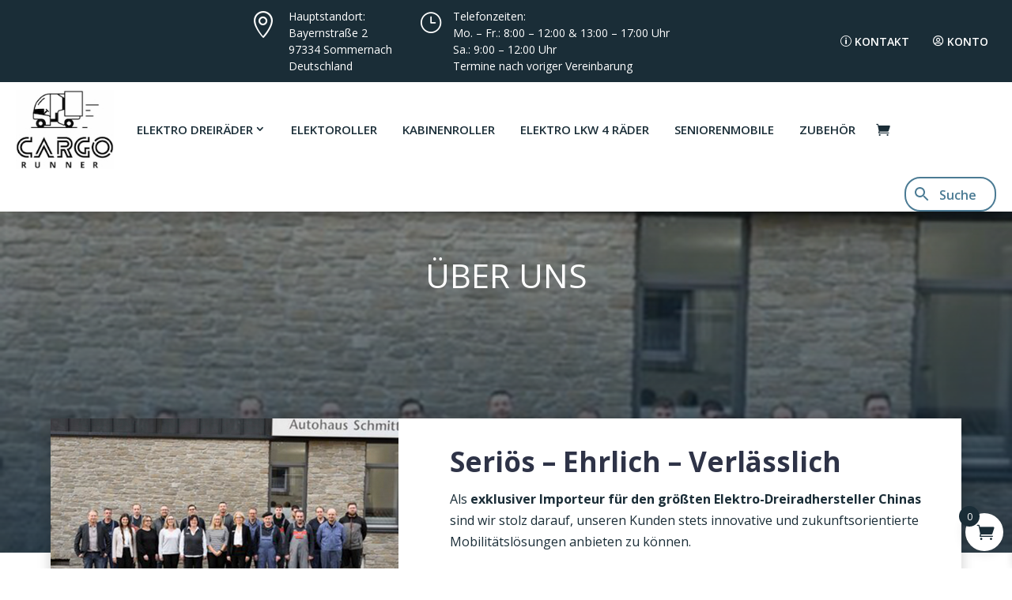

--- FILE ---
content_type: text/html; charset=UTF-8
request_url: https://www.cargo-runner.de/Ueber-uns/
body_size: 35970
content:
<!DOCTYPE html>
<html lang="de" prefix="og: https://ogp.me/ns#">
<head>
	<meta charset="UTF-8" />
<meta http-equiv="X-UA-Compatible" content="IE=edge">	<script type="text/javascript">
		document.documentElement.className = 'js';
	</script>
	
					<script>document.documentElement.className = document.documentElement.className + ' yes-js js_active js'</script>
			<script type="text/javascript">
			let jqueryParams=[],jQuery=function(r){return jqueryParams=[...jqueryParams,r],jQuery},$=function(r){return jqueryParams=[...jqueryParams,r],$};window.jQuery=jQuery,window.$=jQuery;let customHeadScripts=!1;jQuery.fn=jQuery.prototype={},$.fn=jQuery.prototype={},jQuery.noConflict=function(r){if(window.jQuery)return jQuery=window.jQuery,$=window.jQuery,customHeadScripts=!0,jQuery.noConflict},jQuery.ready=function(r){jqueryParams=[...jqueryParams,r]},$.ready=function(r){jqueryParams=[...jqueryParams,r]},jQuery.load=function(r){jqueryParams=[...jqueryParams,r]},$.load=function(r){jqueryParams=[...jqueryParams,r]},jQuery.fn.ready=function(r){jqueryParams=[...jqueryParams,r]},$.fn.ready=function(r){jqueryParams=[...jqueryParams,r]};</script>
<!-- Suchmaschinen-Optimierung durch Rank Math PRO - https://rankmath.com/ -->
<title>Über uns – Cargo Runner – Schmitt Landtechnik</title>
<meta name="description" content="Seriös, ehrlich, authentisch: Wie unser Familienunternehmen zum exklusiven Importeur für den größten Elektro-Dreiradhersteller Chinas wurde."/>
<meta name="robots" content="follow, index, max-snippet:-1, max-video-preview:-1, max-image-preview:large"/>
<link rel="canonical" href="https://www.cargo-runner.de/ueber-uns/" />
<meta property="og:locale" content="de_DE" />
<meta property="og:type" content="article" />
<meta property="og:title" content="Über uns – Cargo Runner – Schmitt Landtechnik" />
<meta property="og:description" content="Seriös, ehrlich, authentisch: Wie unser Familienunternehmen zum exklusiven Importeur für den größten Elektro-Dreiradhersteller Chinas wurde." />
<meta property="og:url" content="https://www.cargo-runner.de/ueber-uns/" />
<meta property="og:site_name" content="Cargo-Runner" />
<meta property="og:updated_time" content="2024-11-21T15:29:58+01:00" />
<meta property="article:published_time" content="2024-08-23T12:09:10+02:00" />
<meta property="article:modified_time" content="2024-11-21T15:29:58+01:00" />
<script type="application/ld+json" class="rank-math-schema">{"@context":"https://schema.org","@graph":[{"@type":"Place","@id":"https://www.cargo-runner.de/#place","geo":{"@type":"GeoCoordinates","latitude":"49.829770","longitude":"10.206370"},"hasMap":"https://www.google.com/maps/search/?api=1&amp;query=49.829770,10.206370","address":{"@type":"PostalAddress","streetAddress":"Bayernstra\u00dfe 2","addressLocality":"Sommerach","postalCode":"97334","addressCountry":"DE"}},{"@type":["LocalBusiness","Organization"],"@id":"https://www.cargo-runner.de/#organization","name":"Cargo-Runner","url":"https://www.cargo-runner.de","email":"info@schmitt-landtechnik.de","address":{"@type":"PostalAddress","streetAddress":"Bayernstra\u00dfe 2","addressLocality":"Sommerach","postalCode":"97334","addressCountry":"DE"},"logo":{"@type":"ImageObject","@id":"https://www.cargo-runner.de/#logo","url":"https://www.cargo-runner.de/wp-content/uploads/2024/08/picture-1600.jpg","contentUrl":"https://www.cargo-runner.de/wp-content/uploads/2024/08/picture-1600.jpg","caption":"Cargo-Runner","inLanguage":"de","width":"512","height":"512"},"priceRange":"$$","openingHours":["Monday,Tuesday,Wednesday,Thursday,Friday 8:00 - 12:00","Monday,Tuesday,Wednesday,Thursday,Friday 13:00 - 17:00","Saturday 9:00 - 12:00"],"legalName":"Landtechnik Schmitt GmbH &amp; Co. KG","location":{"@id":"https://www.cargo-runner.de/#place"},"image":{"@id":"https://www.cargo-runner.de/#logo"},"telephone":"+49-9381-71820"},{"@type":"WebSite","@id":"https://www.cargo-runner.de/#website","url":"https://www.cargo-runner.de","name":"Cargo-Runner","publisher":{"@id":"https://www.cargo-runner.de/#organization"},"inLanguage":"de"},{"@type":"WebPage","@id":"https://www.cargo-runner.de/ueber-uns/#webpage","url":"https://www.cargo-runner.de/ueber-uns/","name":"\u00dcber uns \u2013 Cargo Runner \u2013 Schmitt Landtechnik","datePublished":"2024-08-23T12:09:10+02:00","dateModified":"2024-11-21T15:29:58+01:00","isPartOf":{"@id":"https://www.cargo-runner.de/#website"},"inLanguage":"de"},{"@type":"Person","@id":"https://www.cargo-runner.de/ueber-uns/#author","name":"n.menauer","image":{"@type":"ImageObject","@id":"https://secure.gravatar.com/avatar/f4a409cbfee8273b631758fc6809efcfe6aaae0270bb8f093fa4acce9764e032?s=96&amp;d=mm&amp;r=g","url":"https://secure.gravatar.com/avatar/f4a409cbfee8273b631758fc6809efcfe6aaae0270bb8f093fa4acce9764e032?s=96&amp;d=mm&amp;r=g","caption":"n.menauer","inLanguage":"de"},"worksFor":{"@id":"https://www.cargo-runner.de/#organization"}},{"@type":"Article","headline":"\u00dcber uns \u2013 Cargo Runner \u2013 Schmitt Landtechnik","datePublished":"2024-08-23T12:09:10+02:00","dateModified":"2024-11-21T15:29:58+01:00","author":{"@id":"https://www.cargo-runner.de/ueber-uns/#author","name":"n.menauer"},"publisher":{"@id":"https://www.cargo-runner.de/#organization"},"description":"Seri\u00f6s, ehrlich, authentisch: Wie unser Familienunternehmen zum exklusiven Importeur f\u00fcr den gr\u00f6\u00dften Elektro-Dreiradhersteller Chinas wurde.","name":"\u00dcber uns \u2013 Cargo Runner \u2013 Schmitt Landtechnik","@id":"https://www.cargo-runner.de/ueber-uns/#richSnippet","isPartOf":{"@id":"https://www.cargo-runner.de/ueber-uns/#webpage"},"inLanguage":"de","mainEntityOfPage":{"@id":"https://www.cargo-runner.de/ueber-uns/#webpage"}}]}</script>
<!-- /Rank Math WordPress SEO Plugin -->

<link data-borlabs-cookie-style-blocker-id="google-fonts" rel='dns-prefetch' data-borlabs-cookie-style-blocker-href='//fonts.googleapis.com' />
<link data-borlabs-cookie-style-blocker-id="google-fonts" data-borlabs-cookie-style-blocker-href='https://fonts.gstatic.com' crossorigin rel='preconnect' />
<link rel="alternate" type="application/rss+xml" title="Landtechnik Schmitt GmbH &amp; Co. KG &raquo; Feed" href="https://www.cargo-runner.de/feed/" />
<link rel="alternate" type="application/rss+xml" title="Landtechnik Schmitt GmbH &amp; Co. KG &raquo; Kommentar-Feed" href="https://www.cargo-runner.de/comments/feed/" />
<link rel="alternate" title="oEmbed (JSON)" type="application/json+oembed" href="https://www.cargo-runner.de/wp-json/oembed/1.0/embed?url=https%3A%2F%2Fwww.cargo-runner.de%2Fueber-uns%2F" />
<link rel="alternate" title="oEmbed (XML)" type="text/xml+oembed" href="https://www.cargo-runner.de/wp-json/oembed/1.0/embed?url=https%3A%2F%2Fwww.cargo-runner.de%2Fueber-uns%2F&#038;format=xml" />
<meta content="Divi WooCommerce Pro v.1.0" name="generator"/><link rel='stylesheet' id='berocket_mm_quantity_style-css' href='https://www.cargo-runner.de/wp-content/plugins/minmax-quantity-for-woocommerce/css/shop.css?ver=1.3.8' type='text/css' media='all' />
<link rel='stylesheet' id='aws-divi-css' href='https://www.cargo-runner.de/wp-content/plugins/advanced-woo-search/includes/modules/divi/divi.css?ver=3.28' type='text/css' media='all' />
<link rel='stylesheet' id='wp-block-library-css' href='https://www.cargo-runner.de/wp-includes/css/dist/block-library/style.min.css?ver=6.9' type='text/css' media='all' />
<link rel='stylesheet' id='wc-blocks-style-css' href='https://www.cargo-runner.de/wp-content/plugins/woocommerce/assets/client/blocks/wc-blocks.css?ver=wc-9.7.2' type='text/css' media='all' />
<style id='global-styles-inline-css' type='text/css'>
:root{--wp--preset--aspect-ratio--square: 1;--wp--preset--aspect-ratio--4-3: 4/3;--wp--preset--aspect-ratio--3-4: 3/4;--wp--preset--aspect-ratio--3-2: 3/2;--wp--preset--aspect-ratio--2-3: 2/3;--wp--preset--aspect-ratio--16-9: 16/9;--wp--preset--aspect-ratio--9-16: 9/16;--wp--preset--color--black: #000000;--wp--preset--color--cyan-bluish-gray: #abb8c3;--wp--preset--color--white: #ffffff;--wp--preset--color--pale-pink: #f78da7;--wp--preset--color--vivid-red: #cf2e2e;--wp--preset--color--luminous-vivid-orange: #ff6900;--wp--preset--color--luminous-vivid-amber: #fcb900;--wp--preset--color--light-green-cyan: #7bdcb5;--wp--preset--color--vivid-green-cyan: #00d084;--wp--preset--color--pale-cyan-blue: #8ed1fc;--wp--preset--color--vivid-cyan-blue: #0693e3;--wp--preset--color--vivid-purple: #9b51e0;--wp--preset--gradient--vivid-cyan-blue-to-vivid-purple: linear-gradient(135deg,rgb(6,147,227) 0%,rgb(155,81,224) 100%);--wp--preset--gradient--light-green-cyan-to-vivid-green-cyan: linear-gradient(135deg,rgb(122,220,180) 0%,rgb(0,208,130) 100%);--wp--preset--gradient--luminous-vivid-amber-to-luminous-vivid-orange: linear-gradient(135deg,rgb(252,185,0) 0%,rgb(255,105,0) 100%);--wp--preset--gradient--luminous-vivid-orange-to-vivid-red: linear-gradient(135deg,rgb(255,105,0) 0%,rgb(207,46,46) 100%);--wp--preset--gradient--very-light-gray-to-cyan-bluish-gray: linear-gradient(135deg,rgb(238,238,238) 0%,rgb(169,184,195) 100%);--wp--preset--gradient--cool-to-warm-spectrum: linear-gradient(135deg,rgb(74,234,220) 0%,rgb(151,120,209) 20%,rgb(207,42,186) 40%,rgb(238,44,130) 60%,rgb(251,105,98) 80%,rgb(254,248,76) 100%);--wp--preset--gradient--blush-light-purple: linear-gradient(135deg,rgb(255,206,236) 0%,rgb(152,150,240) 100%);--wp--preset--gradient--blush-bordeaux: linear-gradient(135deg,rgb(254,205,165) 0%,rgb(254,45,45) 50%,rgb(107,0,62) 100%);--wp--preset--gradient--luminous-dusk: linear-gradient(135deg,rgb(255,203,112) 0%,rgb(199,81,192) 50%,rgb(65,88,208) 100%);--wp--preset--gradient--pale-ocean: linear-gradient(135deg,rgb(255,245,203) 0%,rgb(182,227,212) 50%,rgb(51,167,181) 100%);--wp--preset--gradient--electric-grass: linear-gradient(135deg,rgb(202,248,128) 0%,rgb(113,206,126) 100%);--wp--preset--gradient--midnight: linear-gradient(135deg,rgb(2,3,129) 0%,rgb(40,116,252) 100%);--wp--preset--font-size--small: 13px;--wp--preset--font-size--medium: 20px;--wp--preset--font-size--large: 36px;--wp--preset--font-size--x-large: 42px;--wp--preset--font-family--inter: "Inter", sans-serif;--wp--preset--font-family--cardo: Cardo;--wp--preset--spacing--20: 0.44rem;--wp--preset--spacing--30: 0.67rem;--wp--preset--spacing--40: 1rem;--wp--preset--spacing--50: 1.5rem;--wp--preset--spacing--60: 2.25rem;--wp--preset--spacing--70: 3.38rem;--wp--preset--spacing--80: 5.06rem;--wp--preset--shadow--natural: 6px 6px 9px rgba(0, 0, 0, 0.2);--wp--preset--shadow--deep: 12px 12px 50px rgba(0, 0, 0, 0.4);--wp--preset--shadow--sharp: 6px 6px 0px rgba(0, 0, 0, 0.2);--wp--preset--shadow--outlined: 6px 6px 0px -3px rgb(255, 255, 255), 6px 6px rgb(0, 0, 0);--wp--preset--shadow--crisp: 6px 6px 0px rgb(0, 0, 0);}:root { --wp--style--global--content-size: 823px;--wp--style--global--wide-size: 1080px; }:where(body) { margin: 0; }.wp-site-blocks > .alignleft { float: left; margin-right: 2em; }.wp-site-blocks > .alignright { float: right; margin-left: 2em; }.wp-site-blocks > .aligncenter { justify-content: center; margin-left: auto; margin-right: auto; }:where(.is-layout-flex){gap: 0.5em;}:where(.is-layout-grid){gap: 0.5em;}.is-layout-flow > .alignleft{float: left;margin-inline-start: 0;margin-inline-end: 2em;}.is-layout-flow > .alignright{float: right;margin-inline-start: 2em;margin-inline-end: 0;}.is-layout-flow > .aligncenter{margin-left: auto !important;margin-right: auto !important;}.is-layout-constrained > .alignleft{float: left;margin-inline-start: 0;margin-inline-end: 2em;}.is-layout-constrained > .alignright{float: right;margin-inline-start: 2em;margin-inline-end: 0;}.is-layout-constrained > .aligncenter{margin-left: auto !important;margin-right: auto !important;}.is-layout-constrained > :where(:not(.alignleft):not(.alignright):not(.alignfull)){max-width: var(--wp--style--global--content-size);margin-left: auto !important;margin-right: auto !important;}.is-layout-constrained > .alignwide{max-width: var(--wp--style--global--wide-size);}body .is-layout-flex{display: flex;}.is-layout-flex{flex-wrap: wrap;align-items: center;}.is-layout-flex > :is(*, div){margin: 0;}body .is-layout-grid{display: grid;}.is-layout-grid > :is(*, div){margin: 0;}body{padding-top: 0px;padding-right: 0px;padding-bottom: 0px;padding-left: 0px;}:root :where(.wp-element-button, .wp-block-button__link){background-color: #32373c;border-width: 0;color: #fff;font-family: inherit;font-size: inherit;font-style: inherit;font-weight: inherit;letter-spacing: inherit;line-height: inherit;padding-top: calc(0.667em + 2px);padding-right: calc(1.333em + 2px);padding-bottom: calc(0.667em + 2px);padding-left: calc(1.333em + 2px);text-decoration: none;text-transform: inherit;}.has-black-color{color: var(--wp--preset--color--black) !important;}.has-cyan-bluish-gray-color{color: var(--wp--preset--color--cyan-bluish-gray) !important;}.has-white-color{color: var(--wp--preset--color--white) !important;}.has-pale-pink-color{color: var(--wp--preset--color--pale-pink) !important;}.has-vivid-red-color{color: var(--wp--preset--color--vivid-red) !important;}.has-luminous-vivid-orange-color{color: var(--wp--preset--color--luminous-vivid-orange) !important;}.has-luminous-vivid-amber-color{color: var(--wp--preset--color--luminous-vivid-amber) !important;}.has-light-green-cyan-color{color: var(--wp--preset--color--light-green-cyan) !important;}.has-vivid-green-cyan-color{color: var(--wp--preset--color--vivid-green-cyan) !important;}.has-pale-cyan-blue-color{color: var(--wp--preset--color--pale-cyan-blue) !important;}.has-vivid-cyan-blue-color{color: var(--wp--preset--color--vivid-cyan-blue) !important;}.has-vivid-purple-color{color: var(--wp--preset--color--vivid-purple) !important;}.has-black-background-color{background-color: var(--wp--preset--color--black) !important;}.has-cyan-bluish-gray-background-color{background-color: var(--wp--preset--color--cyan-bluish-gray) !important;}.has-white-background-color{background-color: var(--wp--preset--color--white) !important;}.has-pale-pink-background-color{background-color: var(--wp--preset--color--pale-pink) !important;}.has-vivid-red-background-color{background-color: var(--wp--preset--color--vivid-red) !important;}.has-luminous-vivid-orange-background-color{background-color: var(--wp--preset--color--luminous-vivid-orange) !important;}.has-luminous-vivid-amber-background-color{background-color: var(--wp--preset--color--luminous-vivid-amber) !important;}.has-light-green-cyan-background-color{background-color: var(--wp--preset--color--light-green-cyan) !important;}.has-vivid-green-cyan-background-color{background-color: var(--wp--preset--color--vivid-green-cyan) !important;}.has-pale-cyan-blue-background-color{background-color: var(--wp--preset--color--pale-cyan-blue) !important;}.has-vivid-cyan-blue-background-color{background-color: var(--wp--preset--color--vivid-cyan-blue) !important;}.has-vivid-purple-background-color{background-color: var(--wp--preset--color--vivid-purple) !important;}.has-black-border-color{border-color: var(--wp--preset--color--black) !important;}.has-cyan-bluish-gray-border-color{border-color: var(--wp--preset--color--cyan-bluish-gray) !important;}.has-white-border-color{border-color: var(--wp--preset--color--white) !important;}.has-pale-pink-border-color{border-color: var(--wp--preset--color--pale-pink) !important;}.has-vivid-red-border-color{border-color: var(--wp--preset--color--vivid-red) !important;}.has-luminous-vivid-orange-border-color{border-color: var(--wp--preset--color--luminous-vivid-orange) !important;}.has-luminous-vivid-amber-border-color{border-color: var(--wp--preset--color--luminous-vivid-amber) !important;}.has-light-green-cyan-border-color{border-color: var(--wp--preset--color--light-green-cyan) !important;}.has-vivid-green-cyan-border-color{border-color: var(--wp--preset--color--vivid-green-cyan) !important;}.has-pale-cyan-blue-border-color{border-color: var(--wp--preset--color--pale-cyan-blue) !important;}.has-vivid-cyan-blue-border-color{border-color: var(--wp--preset--color--vivid-cyan-blue) !important;}.has-vivid-purple-border-color{border-color: var(--wp--preset--color--vivid-purple) !important;}.has-vivid-cyan-blue-to-vivid-purple-gradient-background{background: var(--wp--preset--gradient--vivid-cyan-blue-to-vivid-purple) !important;}.has-light-green-cyan-to-vivid-green-cyan-gradient-background{background: var(--wp--preset--gradient--light-green-cyan-to-vivid-green-cyan) !important;}.has-luminous-vivid-amber-to-luminous-vivid-orange-gradient-background{background: var(--wp--preset--gradient--luminous-vivid-amber-to-luminous-vivid-orange) !important;}.has-luminous-vivid-orange-to-vivid-red-gradient-background{background: var(--wp--preset--gradient--luminous-vivid-orange-to-vivid-red) !important;}.has-very-light-gray-to-cyan-bluish-gray-gradient-background{background: var(--wp--preset--gradient--very-light-gray-to-cyan-bluish-gray) !important;}.has-cool-to-warm-spectrum-gradient-background{background: var(--wp--preset--gradient--cool-to-warm-spectrum) !important;}.has-blush-light-purple-gradient-background{background: var(--wp--preset--gradient--blush-light-purple) !important;}.has-blush-bordeaux-gradient-background{background: var(--wp--preset--gradient--blush-bordeaux) !important;}.has-luminous-dusk-gradient-background{background: var(--wp--preset--gradient--luminous-dusk) !important;}.has-pale-ocean-gradient-background{background: var(--wp--preset--gradient--pale-ocean) !important;}.has-electric-grass-gradient-background{background: var(--wp--preset--gradient--electric-grass) !important;}.has-midnight-gradient-background{background: var(--wp--preset--gradient--midnight) !important;}.has-small-font-size{font-size: var(--wp--preset--font-size--small) !important;}.has-medium-font-size{font-size: var(--wp--preset--font-size--medium) !important;}.has-large-font-size{font-size: var(--wp--preset--font-size--large) !important;}.has-x-large-font-size{font-size: var(--wp--preset--font-size--x-large) !important;}.has-inter-font-family{font-family: var(--wp--preset--font-family--inter) !important;}.has-cardo-font-family{font-family: var(--wp--preset--font-family--cardo) !important;}
/*# sourceURL=global-styles-inline-css */
</style>

<link rel='stylesheet' id='wapf-frontend-css-css' href='https://www.cargo-runner.de/wp-content/plugins/advanced-product-fields-for-woocommerce/assets/css/frontend.min.css?ver=1.6.12' type='text/css' media='all' />
<link rel='stylesheet' id='dica-builder-styles-css' href='https://www.cargo-runner.de/wp-content/plugins/dg-divi-carousel/assets/css/dica-builder.css?ver=3.0.0' type='text/css' media='all' />
<link rel='stylesheet' id='dica-lightbox-styles-css' href='https://www.cargo-runner.de/wp-content/plugins/dg-divi-carousel/styles/light-box-styles.css?ver=3.0.0' type='text/css' media='all' />
<link rel='stylesheet' id='swipe-style-css' href='https://www.cargo-runner.de/wp-content/plugins/dg-divi-carousel/styles/swiper.min.css?ver=3.0.0' type='text/css' media='all' />
<link rel='stylesheet' id='wpa-css-css' href='https://www.cargo-runner.de/wp-content/plugins/honeypot/includes/css/wpa.css?ver=2.3.04' type='text/css' media='all' />
<link rel='stylesheet' id='woocommerce-layout-css' href='https://www.cargo-runner.de/wp-content/plugins/woocommerce/assets/css/woocommerce-layout.css?ver=9.7.2' type='text/css' media='all' />
<link rel='stylesheet' id='woocommerce-smallscreen-css' href='https://www.cargo-runner.de/wp-content/plugins/woocommerce/assets/css/woocommerce-smallscreen.css?ver=9.7.2' type='text/css' media='only screen and (max-width: 768px)' />
<link rel='stylesheet' id='woocommerce-general-css' href='https://www.cargo-runner.de/wp-content/plugins/woocommerce/assets/css/woocommerce.css?ver=9.7.2' type='text/css' media='all' />
<style id='woocommerce-inline-inline-css' type='text/css'>
.woocommerce form .form-row .required { visibility: visible; }
/*# sourceURL=woocommerce-inline-inline-css */
</style>
<link rel='stylesheet' id='aws-style-css' href='https://www.cargo-runner.de/wp-content/plugins/advanced-woo-search/assets/css/common.min.css?ver=3.28' type='text/css' media='all' />
<link rel='stylesheet' id='woo-variation-swatches-css' href='https://www.cargo-runner.de/wp-content/plugins/woo-variation-swatches/assets/css/frontend.min.css?ver=1740153229' type='text/css' media='all' />
<style id='woo-variation-swatches-inline-css' type='text/css'>
:root {
--wvs-tick:url("data:image/svg+xml;utf8,%3Csvg filter='drop-shadow(0px 0px 2px rgb(0 0 0 / .8))' xmlns='http://www.w3.org/2000/svg'  viewBox='0 0 30 30'%3E%3Cpath fill='none' stroke='%23ffffff' stroke-linecap='round' stroke-linejoin='round' stroke-width='4' d='M4 16L11 23 27 7'/%3E%3C/svg%3E");

--wvs-cross:url("data:image/svg+xml;utf8,%3Csvg filter='drop-shadow(0px 0px 5px rgb(255 255 255 / .6))' xmlns='http://www.w3.org/2000/svg' width='72px' height='72px' viewBox='0 0 24 24'%3E%3Cpath fill='none' stroke='%23ff0000' stroke-linecap='round' stroke-width='0.6' d='M5 5L19 19M19 5L5 19'/%3E%3C/svg%3E");
--wvs-single-product-item-width:30px;
--wvs-single-product-item-height:30px;
--wvs-single-product-item-font-size:16px}
/*# sourceURL=woo-variation-swatches-inline-css */
</style>
<link rel='stylesheet' id='jquery-selectBox-css' href='https://www.cargo-runner.de/wp-content/plugins/yith-woocommerce-wishlist/assets/css/jquery.selectBox.css?ver=1.2.0' type='text/css' media='all' />
<link rel='stylesheet' id='woocommerce_prettyPhoto_css-css' href='//www.cargo-runner.de/wp-content/plugins/woocommerce/assets/css/prettyPhoto.css?ver=3.1.6' type='text/css' media='all' />
<link rel='stylesheet' id='yith-wcwl-main-css' href='https://www.cargo-runner.de/wp-content/plugins/yith-woocommerce-wishlist/assets/css/style.css?ver=4.11.0' type='text/css' media='all' />
<style id='yith-wcwl-main-inline-css' type='text/css'>
 :root { --color-add-to-wishlist-background: rgb(255,255,255); --color-add-to-wishlist-text: rgb(26,45,55); --color-add-to-wishlist-border: rgb(255,255,255); --color-add-to-wishlist-background-hover: rgb(255,255,255); --color-add-to-wishlist-text-hover: rgb(56,88,105); --color-add-to-wishlist-border-hover: rgb(255,255,255); --rounded-corners-radius: 28px; --color-add-to-cart-background: #333333; --color-add-to-cart-text: #FFFFFF; --color-add-to-cart-border: #333333; --color-add-to-cart-background-hover: #4F4F4F; --color-add-to-cart-text-hover: #FFFFFF; --color-add-to-cart-border-hover: #4F4F4F; --add-to-cart-rounded-corners-radius: 16px; --color-button-style-1-background: #333333; --color-button-style-1-text: #FFFFFF; --color-button-style-1-border: #333333; --color-button-style-1-background-hover: #4F4F4F; --color-button-style-1-text-hover: #FFFFFF; --color-button-style-1-border-hover: #4F4F4F; --color-button-style-2-background: #333333; --color-button-style-2-text: #FFFFFF; --color-button-style-2-border: #333333; --color-button-style-2-background-hover: #4F4F4F; --color-button-style-2-text-hover: #FFFFFF; --color-button-style-2-border-hover: #4F4F4F; --color-wishlist-table-background: #FFFFFF; --color-wishlist-table-text: #6d6c6c; --color-wishlist-table-border: #FFFFFF; --color-headers-background: #F4F4F4; --color-share-button-color: #FFFFFF; --color-share-button-color-hover: #FFFFFF; --color-fb-button-background: #39599E; --color-fb-button-background-hover: #595A5A; --color-tw-button-background: #45AFE2; --color-tw-button-background-hover: #595A5A; --color-pr-button-background: #AB2E31; --color-pr-button-background-hover: #595A5A; --color-em-button-background: #FBB102; --color-em-button-background-hover: #595A5A; --color-wa-button-background: #00A901; --color-wa-button-background-hover: #595A5A; --feedback-duration: 3s } 
 :root { --color-add-to-wishlist-background: rgb(255,255,255); --color-add-to-wishlist-text: rgb(26,45,55); --color-add-to-wishlist-border: rgb(255,255,255); --color-add-to-wishlist-background-hover: rgb(255,255,255); --color-add-to-wishlist-text-hover: rgb(56,88,105); --color-add-to-wishlist-border-hover: rgb(255,255,255); --rounded-corners-radius: 28px; --color-add-to-cart-background: #333333; --color-add-to-cart-text: #FFFFFF; --color-add-to-cart-border: #333333; --color-add-to-cart-background-hover: #4F4F4F; --color-add-to-cart-text-hover: #FFFFFF; --color-add-to-cart-border-hover: #4F4F4F; --add-to-cart-rounded-corners-radius: 16px; --color-button-style-1-background: #333333; --color-button-style-1-text: #FFFFFF; --color-button-style-1-border: #333333; --color-button-style-1-background-hover: #4F4F4F; --color-button-style-1-text-hover: #FFFFFF; --color-button-style-1-border-hover: #4F4F4F; --color-button-style-2-background: #333333; --color-button-style-2-text: #FFFFFF; --color-button-style-2-border: #333333; --color-button-style-2-background-hover: #4F4F4F; --color-button-style-2-text-hover: #FFFFFF; --color-button-style-2-border-hover: #4F4F4F; --color-wishlist-table-background: #FFFFFF; --color-wishlist-table-text: #6d6c6c; --color-wishlist-table-border: #FFFFFF; --color-headers-background: #F4F4F4; --color-share-button-color: #FFFFFF; --color-share-button-color-hover: #FFFFFF; --color-fb-button-background: #39599E; --color-fb-button-background-hover: #595A5A; --color-tw-button-background: #45AFE2; --color-tw-button-background-hover: #595A5A; --color-pr-button-background: #AB2E31; --color-pr-button-background-hover: #595A5A; --color-em-button-background: #FBB102; --color-em-button-background-hover: #595A5A; --color-wa-button-background: #00A901; --color-wa-button-background-hover: #595A5A; --feedback-duration: 3s } 
/*# sourceURL=yith-wcwl-main-inline-css */
</style>
<link rel='stylesheet' id='brands-styles-css' href='https://www.cargo-runner.de/wp-content/plugins/woocommerce/assets/css/brands.css?ver=9.7.2' type='text/css' media='all' />
<link rel='stylesheet' id='xoo-wsc-fonts-css' href='https://www.cargo-runner.de/wp-content/plugins/side-cart-woocommerce/assets/css/xoo-wsc-fonts.css?ver=2.6.2' type='text/css' media='all' />
<link rel='stylesheet' id='xoo-wsc-style-css' href='https://www.cargo-runner.de/wp-content/plugins/side-cart-woocommerce/assets/css/xoo-wsc-style.css?ver=2.6.2' type='text/css' media='all' />
<style id='xoo-wsc-style-inline-css' type='text/css'>




.xoo-wsc-ft-buttons-cont a.xoo-wsc-ft-btn, .xoo-wsc-container .xoo-wsc-btn {
	background-color: #4b7b94;
	color: #ffffff;
	border: 2px solid #ffffff;
	padding: 10px 20px;
}

.xoo-wsc-ft-buttons-cont a.xoo-wsc-ft-btn:hover, .xoo-wsc-container .xoo-wsc-btn:hover {
	background-color: #385869;
	color: #ffffff;
	border: 2px solid #ffffff;
}

 

.xoo-wsc-footer{
	background-color: #ffffff;
	color: #1a2d37;
	padding: 10px 20px;
	box-shadow: 0 -1px 10px #0000001a;
}

.xoo-wsc-footer, .xoo-wsc-footer a, .xoo-wsc-footer .amount{
	font-size: 18px;
}

.xoo-wsc-btn .amount{
	color: #ffffff}

.xoo-wsc-btn:hover .amount{
	color: #ffffff;
}

.xoo-wsc-ft-buttons-cont{
	grid-template-columns: auto;
}

.xoo-wsc-basket{
	bottom: 12px;
	right: 1px;
	background-color: #ffffff;
	color: #1a2d37;
	box-shadow: 0px 0px 15px 2px #0000001a;
	border-radius: 50%;
	display: flex;
	width: 48px;
	height: 48px;
}


.xoo-wsc-bki{
	font-size: 22px}

.xoo-wsc-items-count{
	top: -12px;
	left: -12px;
}

.xoo-wsc-items-count{
	background-color: #1a2d37;
	color: #ffffff;
}

.xoo-wsc-container, .xoo-wsc-slider{
	max-width: 360px;
	right: -360px;
	top: 0;bottom: 0;
	bottom: 0;
	font-family: }


.xoo-wsc-cart-active .xoo-wsc-container, .xoo-wsc-slider-active .xoo-wsc-slider{
	right: 0;
}


.xoo-wsc-cart-active .xoo-wsc-basket{
	right: 360px;
}

.xoo-wsc-slider{
	right: -360px;
}

span.xoo-wsch-close {
    font-size: 18px;
    right: 10px;
}

.xoo-wsch-top{
	justify-content: center;
}

.xoo-wsch-text{
	font-size: 20px;
}

.xoo-wsc-header{
	color: #1a2d37;
	background-color: #ffffff;
	border-bottom: 2px solid #eee;
}


.xoo-wsc-body{
	background-color: #f8f9fa;
}

.xoo-wsc-products:not(.xoo-wsc-pattern-card), .xoo-wsc-products:not(.xoo-wsc-pattern-card) span.amount, .xoo-wsc-products:not(.xoo-wsc-pattern-card) a{
	font-size: 16px;
	color: #1a2d37;
}

.xoo-wsc-products:not(.xoo-wsc-pattern-card) .xoo-wsc-product{
	padding: 10px 15px;
	margin: 10px 15px;
	border-radius: 5px;
	box-shadow: 0 2px 2px #00000005;
	background-color: #ffffff;
}

.xoo-wsc-sum-col{
	justify-content: flex-start;
}


/** Shortcode **/
.xoo-wsc-sc-count{
	background-color: #1a2d37;
	color: #ffffff;
}

.xoo-wsc-sc-bki{
	font-size: 28px;
	color: 28;
}
.xoo-wsc-sc-cont{
	color: #1a2d37;
}

.added_to_cart{
	display: none!important;
}

.xoo-wsc-product dl.variation {
	display: block;
}


.xoo-wsc-product-cont{
	padding: 10px 10px;
}

.xoo-wsc-products:not(.xoo-wsc-pattern-card) .xoo-wsc-img-col{
	width: 24%;
}

.xoo-wsc-pattern-card .xoo-wsc-img-col img{
	max-width: 100%;
	height: auto;
}

.xoo-wsc-products:not(.xoo-wsc-pattern-card) .xoo-wsc-sum-col{
	width: 76%;
}

.xoo-wsc-pattern-card .xoo-wsc-product-cont{
	width: 50% 
}

@media only screen and (max-width: 600px) {
	.xoo-wsc-pattern-card .xoo-wsc-product-cont  {
		width: 50%;
	}
}


.xoo-wsc-pattern-card .xoo-wsc-product{
	border: 0;
	box-shadow: 0px 10px 15px -12px #0000001a;
}


.xoo-wsc-sm-front{
	background-color: #eee;
}
.xoo-wsc-pattern-card, .xoo-wsc-sm-front{
	border-bottom-left-radius: 5px;
	border-bottom-right-radius: 5px;
}
.xoo-wsc-pattern-card, .xoo-wsc-img-col img, .xoo-wsc-img-col, .xoo-wsc-sm-back-cont{
	border-top-left-radius: 5px;
	border-top-right-radius: 5px;
}
.xoo-wsc-sm-back{
	background-color: #fff;
}
.xoo-wsc-pattern-card, .xoo-wsc-pattern-card a, .xoo-wsc-pattern-card .amount{
	font-size: 16px;
}

.xoo-wsc-sm-front, .xoo-wsc-sm-front a, .xoo-wsc-sm-front .amount{
	color: #000;
}

.xoo-wsc-sm-back, .xoo-wsc-sm-back a, .xoo-wsc-sm-back .amount{
	color: #000;
}


.magictime {
    animation-duration: 0.5s;
}


/*# sourceURL=xoo-wsc-style-inline-css */
</style>
<link data-borlabs-cookie-style-blocker-id="google-fonts" rel='stylesheet' id='et-divi-open-sans-css' data-borlabs-cookie-style-blocker-href='https://fonts.googleapis.com/css?family=Open+Sans:300italic,400italic,600italic,700italic,800italic,400,300,600,700,800&#038;subset=latin,latin-ext&#038;display=swap' type='text/css' media='all' />
<link rel='stylesheet' id='divi-carousel-styles-css' href='https://www.cargo-runner.de/wp-content/plugins/dg-divi-carousel/styles/style.min.css?ver=3.0.0' type='text/css' media='all' />
<link rel='stylesheet' id='divi-contact-form-helper-css' href='https://www.cargo-runner.de/wp-content/plugins/divi-contact-form-helper/assets/public/css/app.min.css?ver=1.7.14' type='text/css' media='all' />
<link rel='stylesheet' id='divi-plus-styles-css' href='https://www.cargo-runner.de/wp-content/plugins/divi-plus/styles/style.min.css?ver=1.13.0' type='text/css' media='all' />
<link data-borlabs-cookie-style-blocker-id="google-fonts" rel='stylesheet' id='et-builder-googlefonts-cached-css' data-borlabs-cookie-style-blocker-href='https://fonts.googleapis.com/css?family=Shadows+Into+Light:regular&#038;subset=latin&#038;display=swap' type='text/css' media='all' />
<link rel='stylesheet' id='borlabs-cookie-custom-css' href='https://www.cargo-runner.de/wp-content/cache/borlabs-cookie/1/borlabs-cookie-1-de.css?ver=3.3.23-32' type='text/css' media='all' />
<link rel='stylesheet' id='cuw_template-css' href='https://www.cargo-runner.de/wp-content/plugins/checkout-upsell-and-order-bumps/assets/css/template.css?ver=2.1.7' type='text/css' media='all' />
<link rel='stylesheet' id='cuw_frontend-css' href='https://www.cargo-runner.de/wp-content/plugins/checkout-upsell-and-order-bumps/assets/css/frontend.css?ver=2.1.7' type='text/css' media='all' />
<link rel='stylesheet' id='asnp-wesb-badge-css' href='https://www.cargo-runner.de/wp-content/plugins/easy-sale-badges-for-woocommerce/assets/css/badge/style.css?ver=6.9' type='text/css' media='all' />
<link rel='stylesheet' id='woocommerce-gzd-layout-css' href='https://www.cargo-runner.de/wp-content/plugins/woocommerce-germanized/build/static/layout-styles.css?ver=3.18.7' type='text/css' media='all' />
<style id='woocommerce-gzd-layout-inline-css' type='text/css'>
.woocommerce-checkout .shop_table { background-color: #eeeeee; } .product p.deposit-packaging-type { font-size: 1.25em !important; } p.woocommerce-shipping-destination { display: none; }
                .wc-gzd-nutri-score-value-a {
                    background: url(https://www.cargo-runner.de/wp-content/plugins/woocommerce-germanized/assets/images/nutri-score-a.svg) no-repeat;
                }
                .wc-gzd-nutri-score-value-b {
                    background: url(https://www.cargo-runner.de/wp-content/plugins/woocommerce-germanized/assets/images/nutri-score-b.svg) no-repeat;
                }
                .wc-gzd-nutri-score-value-c {
                    background: url(https://www.cargo-runner.de/wp-content/plugins/woocommerce-germanized/assets/images/nutri-score-c.svg) no-repeat;
                }
                .wc-gzd-nutri-score-value-d {
                    background: url(https://www.cargo-runner.de/wp-content/plugins/woocommerce-germanized/assets/images/nutri-score-d.svg) no-repeat;
                }
                .wc-gzd-nutri-score-value-e {
                    background: url(https://www.cargo-runner.de/wp-content/plugins/woocommerce-germanized/assets/images/nutri-score-e.svg) no-repeat;
                }
            
/*# sourceURL=woocommerce-gzd-layout-inline-css */
</style>
<link rel='stylesheet' id='divi-style-parent-css' href='https://www.cargo-runner.de/wp-content/themes/Divi/style-static.min.css?ver=4.27.5' type='text/css' media='all' />
<link rel='stylesheet' id='divi-style-css' href='https://www.cargo-runner.de/wp-content/themes/divi-woocommerce-pro/style.css?ver=4.27.5' type='text/css' media='all' />
<script type="text/javascript" id="WCPAY_ASSETS-js-extra">
/* <![CDATA[ */
var wcpayAssets = {"url":"https://www.cargo-runner.de/wp-content/plugins/woocommerce-payments/dist/"};
//# sourceURL=WCPAY_ASSETS-js-extra
/* ]]> */
</script>
<script data-no-optimize="1" data-no-minify="1" data-cfasync="false" nowprocket type="text/javascript" src="https://www.cargo-runner.de/wp-content/cache/borlabs-cookie/1/borlabs-cookie-config-de.json.js?ver=3.3.23-42" id="borlabs-cookie-config-js"></script>
<link rel="https://api.w.org/" href="https://www.cargo-runner.de/wp-json/" /><link rel="alternate" title="JSON" type="application/json" href="https://www.cargo-runner.de/wp-json/wp/v2/pages/233" /><link rel="EditURI" type="application/rsd+xml" title="RSD" href="https://www.cargo-runner.de/xmlrpc.php?rsd" />
<link rel='shortlink' href='https://www.cargo-runner.de/?p=233' />
<style></style>  <style type="text/css">
    .pewc-group-content-wrapper {
      background-color:  !important;
    }
    ul.pewc-product-extra-groups {
      margin-left: px;
      margin-bottom: px;
      padding: px;
      background-color: ;
    }
    .pewc-product-extra-groups > li {
      margin-left: px;
      margin-bottom: px;
      padding-top: px;
      padding-bottom: px;
      padding-left: px;
      padding-right: px;
      background-color: ;
      color: 0;
    }

    
    
          .pewc-group-heading-wrapper h3 {
        color: #333;
      }
    
          .pewc-group-heading-wrapper h3 {
        font-size: 32px;
      }
    
          .pewc-preset-style .pewc-groups-accordion .pewc-group-wrap h3 {
        background-color: transparent;
      }
      .pewc-groups-accordion .pewc-group-heading-wrapper, .pewc-preset-style .pewc-groups-accordion .pewc-group-wrap h3 {
        background-color: #eee;
      }
    
          .pewc-group-description {
      color: #222;
      }
    
          .pewc-group-description {
        font-size: 18px;
      }
    
          .pewc-step-buttons .pewc-next-step-button[data-direction="next"] {
        background-color: #eee;
      }
              .pewc-step-buttons .pewc-next-step-button[data-direction="next"] {
        color: #222;
      }
    
          .pewc-step-buttons .pewc-next-step-button[data-direction="previous"] {
        background-color: #eee;
      }
              .pewc-step-buttons .pewc-next-step-button[data-direction="previous"] {
        color: #222;
      }
    
          .pewc-steps-wrapper .pewc-tab  {
        background: #f9f9f9;
      }
      .pewc-steps-wrapper .pewc-tab:after {
        border-left-color: #f9f9f9;
      }
    
          .pewc-steps-wrapper .pewc-tab.active-tab  {
        background: #f1f1f1;
      }
      .pewc-steps-wrapper .pewc-tab.active-tab:after {
        border-left-color: #f1f1f1;
      }
    
          .pewc-preset-style .pewc-tabs-wrapper .pewc-tab  {
        background: #f1f1f1;
        border-color: #f1f1f1;
        border-bottom-color: #fff;

      }
    
          .pewc-preset-style .pewc-tabs-wrapper .pewc-tab.active-tab  {
        background: #fff;
        border-bottom-color: #fff;
      }
    
          .pewc-groups-accordion .pewc-group-wrap h3::before {
        border-color: #222;
      }
    
          .pewc-groups-accordion .pewc-group-wrap h3::before {
        height: 0.3em;
        width: 0.3em;
      }
        
                textarea.pewc-form-field {
      height: em;
    }
          .pewc-has-hex .pewc-radio-images-wrapper[class*=" pewc-columns-"] .pewc-radio-image-wrapper,
      .pewc-hex {
        width: 60px;
      }
                .pewc-hex {
        height: 60px;
      }
          .pewc-preset-style .pewc-radio-image-wrapper.checked,
      .pewc-preset-style .pewc-checkbox-image-wrapper.checked,
      .pewc-preset-style .checked .pewc-hex {
        border-color:  #2196f3;
      }
      /* 3.25.4, so that hover is only applied on screens with mice */
      @media (pointer: fine) {
        .pewc-preset-style .pewc-radio-image-wrapper:hover,
        .pewc-preset-style .pewc-checkbox-image-wrapper:hover,
        .pewc-preset-style .pewc-radio-image-wrapper:hover .pewc-hex {
          border-color:  #2196f3;
        }
      }
          .pewc-preset-style .pewc-radio-image-wrapper,
      .pewc-preset-style .pewc-checkbox-image-wrapper {
        padding: 8px
      }
          .pewc-preset-style .products-quantities-independent:not(.pewc-column-wrapper) .pewc-checkbox-desc-wrapper,
      .pewc-preset-style .products-quantities-independent:not(.pewc-column-wrapper) .pewc-radio-desc-wrapper {
        display: grid;
      }
      </style>
  <meta name="ti-site-data" content="eyJyIjoiMToxITc6MSEzMDoxIiwibyI6Imh0dHBzOlwvXC93d3cuY2FyZ28tcnVubmVyLmRlXC93cC1hZG1pblwvYWRtaW4tYWpheC5waHA/YWN0aW9uPXRpX29ubGluZV91c2Vyc19nb29nbGUmYW1wO3A9JTJGVWViZXItdW5zJTJGJmFtcDtfd3Bub25jZT00MjI4ZmQ2ZGEwIn0=" /><meta name="viewport" content="width=device-width, initial-scale=1.0, maximum-scale=1.0, user-scalable=0" />	<noscript><style>.woocommerce-product-gallery{ opacity: 1 !important; }</style></noscript>
	<style type="text/css" id="custom-background-css">
body.custom-background { background-color: #ffffff; }
</style>
	<script>
jQuery(document).ready(function(){
jQuery('.et_pb_module.et_pb_search form input[type="hidden"]').remove();
});
</script><style class='wp-fonts-local' type='text/css'>
@font-face{font-family:Inter;font-style:normal;font-weight:300 900;font-display:fallback;src:url('https://www.cargo-runner.de/wp-content/plugins/woocommerce/assets/fonts/Inter-VariableFont_slnt,wght.woff2') format('woff2');font-stretch:normal;}
@font-face{font-family:Cardo;font-style:normal;font-weight:400;font-display:fallback;src:url('https://www.cargo-runner.de/wp-content/plugins/woocommerce/assets/fonts/cardo_normal_400.woff2') format('woff2');}
</style>
<style type="text/css">.wpgs-for .slick-arrow::before,.wpgs-nav .slick-prev::before, .wpgs-nav .slick-next::before{color:#e8e8e8;}.fancybox-bg{background-color:rgba(10,0,0,0.75);}.fancybox-caption,.fancybox-infobar{color:#fff;}.wpgs-nav .slick-slide{border-color:transparent}.wpgs-nav .slick-current{border-color:#4b7b94}.wpgs-video-wrapper{min-height:500px;}</style><link rel="icon" href="https://www.cargo-runner.de/wp-content/uploads/2024/08/logoicon-100x100.jpg" sizes="32x32" />
<link rel="icon" href="https://www.cargo-runner.de/wp-content/uploads/2024/08/logoicon-300x300.jpg" sizes="192x192" />
<link rel="apple-touch-icon" href="https://www.cargo-runner.de/wp-content/uploads/2024/08/logoicon-300x300.jpg" />
<meta name="msapplication-TileImage" content="https://www.cargo-runner.de/wp-content/uploads/2024/08/logoicon-300x300.jpg" />
<style id="et-critical-inline-css">body,.et_pb_column_1_2 .et_quote_content blockquote cite,.et_pb_column_1_2 .et_link_content a.et_link_main_url,.et_pb_column_1_3 .et_quote_content blockquote cite,.et_pb_column_3_8 .et_quote_content blockquote cite,.et_pb_column_1_4 .et_quote_content blockquote cite,.et_pb_blog_grid .et_quote_content blockquote cite,.et_pb_column_1_3 .et_link_content a.et_link_main_url,.et_pb_column_3_8 .et_link_content a.et_link_main_url,.et_pb_column_1_4 .et_link_content a.et_link_main_url,.et_pb_blog_grid .et_link_content a.et_link_main_url,body .et_pb_bg_layout_light .et_pb_post p,body .et_pb_bg_layout_dark .et_pb_post p{font-size:16px}.et_pb_slide_content,.et_pb_best_value{font-size:18px}body{color:#1a2d37}h1,h2,h3,h4,h5,h6{color:#1a2d37}.woocommerce #respond input#submit,.woocommerce-page #respond input#submit,.woocommerce #content input.button,.woocommerce-page #content input.button,.woocommerce-message,.woocommerce-error,.woocommerce-info{background:#4b7b94!important}#et_search_icon:hover,.mobile_menu_bar:before,.mobile_menu_bar:after,.et_toggle_slide_menu:after,.et-social-icon a:hover,.et_pb_sum,.et_pb_pricing li a,.et_pb_pricing_table_button,.et_overlay:before,.entry-summary p.price ins,.woocommerce div.product span.price,.woocommerce-page div.product span.price,.woocommerce #content div.product span.price,.woocommerce-page #content div.product span.price,.woocommerce div.product p.price,.woocommerce-page div.product p.price,.woocommerce #content div.product p.price,.woocommerce-page #content div.product p.price,.et_pb_member_social_links a:hover,.woocommerce .star-rating span:before,.woocommerce-page .star-rating span:before,.et_pb_widget li a:hover,.et_pb_filterable_portfolio .et_pb_portfolio_filters li a.active,.et_pb_filterable_portfolio .et_pb_portofolio_pagination ul li a.active,.et_pb_gallery .et_pb_gallery_pagination ul li a.active,.wp-pagenavi span.current,.wp-pagenavi a:hover,.nav-single a,.tagged_as a,.posted_in a{color:#4b7b94}.et_pb_contact_submit,.et_password_protected_form .et_submit_button,.et_pb_bg_layout_light .et_pb_newsletter_button,.comment-reply-link,.form-submit .et_pb_button,.et_pb_bg_layout_light .et_pb_promo_button,.et_pb_bg_layout_light .et_pb_more_button,.woocommerce a.button.alt,.woocommerce-page a.button.alt,.woocommerce button.button.alt,.woocommerce button.button.alt.disabled,.woocommerce-page button.button.alt,.woocommerce-page button.button.alt.disabled,.woocommerce input.button.alt,.woocommerce-page input.button.alt,.woocommerce #respond input#submit.alt,.woocommerce-page #respond input#submit.alt,.woocommerce #content input.button.alt,.woocommerce-page #content input.button.alt,.woocommerce a.button,.woocommerce-page a.button,.woocommerce button.button,.woocommerce-page button.button,.woocommerce input.button,.woocommerce-page input.button,.et_pb_contact p input[type="checkbox"]:checked+label i:before,.et_pb_bg_layout_light.et_pb_module.et_pb_button{color:#4b7b94}.footer-widget h4{color:#4b7b94}.et-search-form,.nav li ul,.et_mobile_menu,.footer-widget li:before,.et_pb_pricing li:before,blockquote{border-color:#4b7b94}.et_pb_counter_amount,.et_pb_featured_table .et_pb_pricing_heading,.et_quote_content,.et_link_content,.et_audio_content,.et_pb_post_slider.et_pb_bg_layout_dark,.et_slide_in_menu_container,.et_pb_contact p input[type="radio"]:checked+label i:before{background-color:#4b7b94}.container,.et_pb_row,.et_pb_slider .et_pb_container,.et_pb_fullwidth_section .et_pb_title_container,.et_pb_fullwidth_section .et_pb_title_featured_container,.et_pb_fullwidth_header:not(.et_pb_fullscreen) .et_pb_fullwidth_header_container{max-width:1400px}.et_boxed_layout #page-container,.et_boxed_layout.et_non_fixed_nav.et_transparent_nav #page-container #top-header,.et_boxed_layout.et_non_fixed_nav.et_transparent_nav #page-container #main-header,.et_fixed_nav.et_boxed_layout #page-container #top-header,.et_fixed_nav.et_boxed_layout #page-container #main-header,.et_boxed_layout #page-container .container,.et_boxed_layout #page-container .et_pb_row{max-width:1560px}a{color:#4b7b94}.nav li ul{border-color:rgba(10,1,1,0.4)}.et_secondary_nav_enabled #page-container #top-header{background-color:#ffffff!important}#et-secondary-nav li ul{background-color:#ffffff}#top-header,#top-header a{color:#1e313b}.et_header_style_centered .mobile_nav .select_page,.et_header_style_split .mobile_nav .select_page,.et_nav_text_color_light #top-menu>li>a,.et_nav_text_color_dark #top-menu>li>a,#top-menu a,.et_mobile_menu li a,.et_nav_text_color_light .et_mobile_menu li a,.et_nav_text_color_dark .et_mobile_menu li a,#et_search_icon:before,.et_search_form_container input,span.et_close_search_field:after,#et-top-navigation .et-cart-info{color:#1e313b}.et_search_form_container input::-moz-placeholder{color:#1e313b}.et_search_form_container input::-webkit-input-placeholder{color:#1e313b}.et_search_form_container input:-ms-input-placeholder{color:#1e313b}#top-menu li.current-menu-ancestor>a,#top-menu li.current-menu-item>a,#top-menu li.current_page_item>a{color:#4b7b94}#main-footer{background-color:#1e313b}#main-footer .footer-widget h4,#main-footer .widget_block h1,#main-footer .widget_block h2,#main-footer .widget_block h3,#main-footer .widget_block h4,#main-footer .widget_block h5,#main-footer .widget_block h6{color:#4b7b94}.footer-widget li:before{border-color:#4b7b94}.footer-widget .et_pb_widget div,.footer-widget .et_pb_widget ul,.footer-widget .et_pb_widget ol,.footer-widget .et_pb_widget label{line-height:1.6em}#footer-widgets .footer-widget li:before{top:9.8px}.woocommerce a.button.alt,.woocommerce-page a.button.alt,.woocommerce button.button.alt,.woocommerce button.button.alt.disabled,.woocommerce-page button.button.alt,.woocommerce-page button.button.alt.disabled,.woocommerce input.button.alt,.woocommerce-page input.button.alt,.woocommerce #respond input#submit.alt,.woocommerce-page #respond input#submit.alt,.woocommerce #content input.button.alt,.woocommerce-page #content input.button.alt,.woocommerce a.button,.woocommerce-page a.button,.woocommerce button.button,.woocommerce-page button.button,.woocommerce input.button,.woocommerce-page input.button,.woocommerce #respond input#submit,.woocommerce-page #respond input#submit,.woocommerce #content input.button,.woocommerce-page #content input.button,.woocommerce-message a.button.wc-forward,body .et_pb_button{font-size:18px;background-color:#4b7b94;border-color:#4b7b94;border-radius:28px}.woocommerce.et_pb_button_helper_class a.button.alt,.woocommerce-page.et_pb_button_helper_class a.button.alt,.woocommerce.et_pb_button_helper_class button.button.alt,.woocommerce.et_pb_button_helper_class button.button.alt.disabled,.woocommerce-page.et_pb_button_helper_class button.button.alt,.woocommerce-page.et_pb_button_helper_class button.button.alt.disabled,.woocommerce.et_pb_button_helper_class input.button.alt,.woocommerce-page.et_pb_button_helper_class input.button.alt,.woocommerce.et_pb_button_helper_class #respond input#submit.alt,.woocommerce-page.et_pb_button_helper_class #respond input#submit.alt,.woocommerce.et_pb_button_helper_class #content input.button.alt,.woocommerce-page.et_pb_button_helper_class #content input.button.alt,.woocommerce.et_pb_button_helper_class a.button,.woocommerce-page.et_pb_button_helper_class a.button,.woocommerce.et_pb_button_helper_class button.button,.woocommerce-page.et_pb_button_helper_class button.button,.woocommerce.et_pb_button_helper_class input.button,.woocommerce-page.et_pb_button_helper_class input.button,.woocommerce.et_pb_button_helper_class #respond input#submit,.woocommerce-page.et_pb_button_helper_class #respond input#submit,.woocommerce.et_pb_button_helper_class #content input.button,.woocommerce-page.et_pb_button_helper_class #content input.button,body.et_pb_button_helper_class .et_pb_button,body.et_pb_button_helper_class .et_pb_module.et_pb_button{color:#ffffff}.woocommerce a.button.alt:after,.woocommerce-page a.button.alt:after,.woocommerce button.button.alt:after,.woocommerce-page button.button.alt:after,.woocommerce input.button.alt:after,.woocommerce-page input.button.alt:after,.woocommerce #respond input#submit.alt:after,.woocommerce-page #respond input#submit.alt:after,.woocommerce #content input.button.alt:after,.woocommerce-page #content input.button.alt:after,.woocommerce a.button:after,.woocommerce-page a.button:after,.woocommerce button.button:after,.woocommerce-page button.button:after,.woocommerce input.button:after,.woocommerce-page input.button:after,.woocommerce #respond input#submit:after,.woocommerce-page #respond input#submit:after,.woocommerce #content input.button:after,.woocommerce-page #content input.button:after,body .et_pb_button:after{font-size:28.8px}body .et_pb_bg_layout_light.et_pb_button:hover,body .et_pb_bg_layout_light .et_pb_button:hover,body .et_pb_button:hover{color:#ffffff!important;background-color:#385869;border-color:#385869!important;border-radius:28px}.woocommerce a.button.alt:hover,.woocommerce-page a.button.alt:hover,.woocommerce button.button.alt:hover,.woocommerce button.button.alt.disabled:hover,.woocommerce-page button.button.alt:hover,.woocommerce-page button.button.alt.disabled:hover,.woocommerce input.button.alt:hover,.woocommerce-page input.button.alt:hover,.woocommerce #respond input#submit.alt:hover,.woocommerce-page #respond input#submit.alt:hover,.woocommerce #content input.button.alt:hover,.woocommerce-page #content input.button.alt:hover,.woocommerce a.button:hover,.woocommerce-page a.button:hover,.woocommerce button.button:hover,.woocommerce-page button.button:hover,.woocommerce input.button:hover,.woocommerce-page input.button:hover,.woocommerce #respond input#submit:hover,.woocommerce-page #respond input#submit:hover,.woocommerce #content input.button:hover,.woocommerce-page #content input.button:hover{color:#ffffff!important;background-color:#385869!important;border-color:#385869!important;border-radius:28px}h1,h2,h3,h4,h5,h6,.et_quote_content blockquote p,.et_pb_slide_description .et_pb_slide_title{line-height:1.2em}body.home-posts #left-area .et_pb_post h2,body.archive #left-area .et_pb_post h2,body.search #left-area .et_pb_post h2,body.single .et_post_meta_wrapper h1{line-height:1.7em}@media only screen and (min-width:981px){.et_pb_section{padding:3% 0}.et_pb_fullwidth_section{padding:0}.et_header_style_left .et-fixed-header #et-top-navigation,.et_header_style_split .et-fixed-header #et-top-navigation{padding:34px 0 0 0}.et_header_style_left .et-fixed-header #et-top-navigation nav>ul>li>a,.et_header_style_split .et-fixed-header #et-top-navigation nav>ul>li>a{padding-bottom:34px}.et_header_style_centered header#main-header.et-fixed-header .logo_container{height:68px}.et_header_style_split #main-header.et-fixed-header .centered-inline-logo-wrap{width:68px;margin:-68px 0}.et_header_style_split .et-fixed-header .centered-inline-logo-wrap #logo{max-height:68px}.et_pb_svg_logo.et_header_style_split .et-fixed-header .centered-inline-logo-wrap #logo{height:68px}.et_header_style_slide .et-fixed-header #et-top-navigation,.et_header_style_fullscreen .et-fixed-header #et-top-navigation{padding:25px 0 25px 0!important}.et_fixed_nav #page-container .et-fixed-header#top-header{background-color:!important}.et_fixed_nav #page-container .et-fixed-header#top-header #et-secondary-nav li ul{background-color:}.et-fixed-header #top-menu li a{font-size:16px}.et-fixed-header #top-menu a,.et-fixed-header #et_search_icon:before,.et-fixed-header #et_top_search .et-search-form input,.et-fixed-header .et_search_form_container input,.et-fixed-header .et_close_search_field:after,.et-fixed-header #et-top-navigation .et-cart-info{color:#1e313b!important}.et-fixed-header .et_search_form_container input::-moz-placeholder{color:#1e313b!important}.et-fixed-header .et_search_form_container input::-webkit-input-placeholder{color:#1e313b!important}.et-fixed-header .et_search_form_container input:-ms-input-placeholder{color:#1e313b!important}.et-fixed-header #top-menu li.current-menu-ancestor>a,.et-fixed-header #top-menu li.current-menu-item>a,.et-fixed-header #top-menu li.current_page_item>a{color:#4b7b94!important}.et-fixed-header#top-header a{color:#1e313b}body.home-posts #left-area .et_pb_post .post-meta,body.archive #left-area .et_pb_post .post-meta,body.search #left-area .et_pb_post .post-meta,body.single #left-area .et_pb_post .post-meta{font-size:16px}body.home-posts #left-area .et_pb_post h2,body.archive #left-area .et_pb_post h2,body.search #left-area .et_pb_post h2{font-size:31.2px}body.single .et_post_meta_wrapper h1{font-size:36px}}@media only screen and (min-width:1750px){.et_pb_row{padding:35px 0}.et_pb_section{padding:52px 0}.single.et_pb_pagebuilder_layout.et_full_width_page .et_post_meta_wrapper{padding-top:105px}.et_pb_fullwidth_section{padding:0}}h1,h1.et_pb_contact_main_title,.et_pb_title_container h1{font-size:36px}h2,.product .related h2,.et_pb_column_1_2 .et_quote_content blockquote p{font-size:30px}h3{font-size:26px}h4,.et_pb_circle_counter h3,.et_pb_number_counter h3,.et_pb_column_1_3 .et_pb_post h2,.et_pb_column_1_4 .et_pb_post h2,.et_pb_blog_grid h2,.et_pb_column_1_3 .et_quote_content blockquote p,.et_pb_column_3_8 .et_quote_content blockquote p,.et_pb_column_1_4 .et_quote_content blockquote p,.et_pb_blog_grid .et_quote_content blockquote p,.et_pb_column_1_3 .et_link_content h2,.et_pb_column_3_8 .et_link_content h2,.et_pb_column_1_4 .et_link_content h2,.et_pb_blog_grid .et_link_content h2,.et_pb_column_1_3 .et_audio_content h2,.et_pb_column_3_8 .et_audio_content h2,.et_pb_column_1_4 .et_audio_content h2,.et_pb_blog_grid .et_audio_content h2,.et_pb_column_3_8 .et_pb_audio_module_content h2,.et_pb_column_1_3 .et_pb_audio_module_content h2,.et_pb_gallery_grid .et_pb_gallery_item h3,.et_pb_portfolio_grid .et_pb_portfolio_item h2,.et_pb_filterable_portfolio_grid .et_pb_portfolio_item h2{font-size:21px}h5{font-size:19px}h6{font-size:16px}.et_pb_slide_description .et_pb_slide_title{font-size:55px}.woocommerce ul.products li.product h3,.woocommerce-page ul.products li.product h3,.et_pb_gallery_grid .et_pb_gallery_item h3,.et_pb_portfolio_grid .et_pb_portfolio_item h2,.et_pb_filterable_portfolio_grid .et_pb_portfolio_item h2,.et_pb_column_1_4 .et_pb_audio_module_content h2{font-size:19px}@media only screen and (max-width:980px){h1{font-size:26px}h2,.product .related h2,.et_pb_column_1_2 .et_quote_content blockquote p{font-size:22px}h3{font-size:18px}h4,.et_pb_circle_counter h3,.et_pb_number_counter h3,.et_pb_column_1_3 .et_pb_post h2,.et_pb_column_1_4 .et_pb_post h2,.et_pb_blog_grid h2,.et_pb_column_1_3 .et_quote_content blockquote p,.et_pb_column_3_8 .et_quote_content blockquote p,.et_pb_column_1_4 .et_quote_content blockquote p,.et_pb_blog_grid .et_quote_content blockquote p,.et_pb_column_1_3 .et_link_content h2,.et_pb_column_3_8 .et_link_content h2,.et_pb_column_1_4 .et_link_content h2,.et_pb_blog_grid .et_link_content h2,.et_pb_column_1_3 .et_audio_content h2,.et_pb_column_3_8 .et_audio_content h2,.et_pb_column_1_4 .et_audio_content h2,.et_pb_blog_grid .et_audio_content h2,.et_pb_column_3_8 .et_pb_audio_module_content h2,.et_pb_column_1_3 .et_pb_audio_module_content h2,.et_pb_gallery_grid .et_pb_gallery_item h3,.et_pb_portfolio_grid .et_pb_portfolio_item h2,.et_pb_filterable_portfolio_grid .et_pb_portfolio_item h2{font-size:15px}.et_pb_slider.et_pb_module .et_pb_slides .et_pb_slide_description .et_pb_slide_title{font-size:39px}.woocommerce ul.products li.product h3,.woocommerce-page ul.products li.product h3,.et_pb_gallery_grid .et_pb_gallery_item h3,.et_pb_portfolio_grid .et_pb_portfolio_item h2,.et_pb_filterable_portfolio_grid .et_pb_portfolio_item h2,.et_pb_column_1_4 .et_pb_audio_module_content h2{font-size:13px}h5{font-size:13px}h6{font-size:12px}.et_pb_section{padding:35px 0}.et_pb_section.et_pb_fullwidth_section{padding:0}.et_pb_row,.et_pb_column .et_pb_row_inner{padding:26px 0}}@media only screen and (max-width:767px){h1{font-size:24px}h2,.product .related h2,.et_pb_column_1_2 .et_quote_content blockquote p{font-size:20px}h3{font-size:17px}h4,.et_pb_circle_counter h3,.et_pb_number_counter h3,.et_pb_column_1_3 .et_pb_post h2,.et_pb_column_1_4 .et_pb_post h2,.et_pb_blog_grid h2,.et_pb_column_1_3 .et_quote_content blockquote p,.et_pb_column_3_8 .et_quote_content blockquote p,.et_pb_column_1_4 .et_quote_content blockquote p,.et_pb_blog_grid .et_quote_content blockquote p,.et_pb_column_1_3 .et_link_content h2,.et_pb_column_3_8 .et_link_content h2,.et_pb_column_1_4 .et_link_content h2,.et_pb_blog_grid .et_link_content h2,.et_pb_column_1_3 .et_audio_content h2,.et_pb_column_3_8 .et_audio_content h2,.et_pb_column_1_4 .et_audio_content h2,.et_pb_blog_grid .et_audio_content h2,.et_pb_column_3_8 .et_pb_audio_module_content h2,.et_pb_column_1_3 .et_pb_audio_module_content h2,.et_pb_gallery_grid .et_pb_gallery_item h3,.et_pb_portfolio_grid .et_pb_portfolio_item h2,.et_pb_filterable_portfolio_grid .et_pb_portfolio_item h2{font-size:14px}.et_pb_slider.et_pb_module .et_pb_slides .et_pb_slide_description .et_pb_slide_title{font-size:36px}.woocommerce ul.products li.product h3,.woocommerce-page ul.products li.product h3,.et_pb_gallery_grid .et_pb_gallery_item h3,.et_pb_portfolio_grid .et_pb_portfolio_item h2,.et_pb_filterable_portfolio_grid .et_pb_portfolio_item h2,.et_pb_column_1_4 .et_pb_audio_module_content h2{font-size:12px}h5{font-size:12px}h6{font-size:11px}.et_pb_section{padding:30px 0}.et_pb_section.et_pb_fullwidth_section{padding:0}.et_pb_row,.et_pb_column .et_pb_row_inner{padding:23px 0}}.et-db #et-boc .et-l .et_pb_blurb_position_left.dl-footer-bottom-module .et_pb_blurb_container{vertical-align:middle}.et_pb_text_1_tb_footer img{max-height:38px;width:auto;margin:5px}.et_pb_text_6_tb_footer{min-width:300px}.et_pb_text_1_tb_footer img{max-height:38px;width:auto;margin:5px}.et_pb_text_6_tb_footer{min-width:300px}</style>
<link rel="preload" as="style" id="et-core-unified-tb-345-tb-241-deferred-233-cached-inline-styles" href="https://www.cargo-runner.de/wp-content/et-cache/233/et-core-unified-tb-345-tb-241-deferred-233.min.css?ver=1769506849" onload="this.onload=null;this.rel='stylesheet';" /><noscript><style id="rocket-lazyload-nojs-css">.rll-youtube-player, [data-lazy-src]{display:none !important;}</style></noscript></head>
<body class="wp-singular page-template-default page page-id-233 custom-background wp-theme-Divi wp-child-theme-divi-woocommerce-pro theme-Divi et-tb-has-template et-tb-has-header et-tb-has-footer pewc-quantity-layout-grid pewc-preset-style pewc-style-simple woocommerce-no-js woo-variation-swatches wvs-behavior-blur wvs-theme-divi-woocommerce-pro wvs-show-label et_button_icon_visible et_button_no_icon et_pb_button_helper_class et_cover_background et_pb_gutter osx et_pb_gutters3 et_pb_pagebuilder_layout et_no_sidebar et_divi_theme et-db">
	<div id="page-container">
<div id="et-boc" class="et-boc">
			
		<header class="et-l et-l--header">
			<div class="et_builder_inner_content et_pb_gutters3">
		<div id="ww-topbar-sub" class="et_pb_section et_pb_section_0_tb_header custom-header-section et_pb_with_background et_section_regular" >
				
				
				
				
				
				
				<div class="et_pb_row et_pb_row_0_tb_header top-bar-row et_pb_equal_columns et_pb_gutters1">
				<div class="et_pb_column et_pb_column_2_3 et_pb_column_0_tb_header  et_pb_css_mix_blend_mode_passthrough">
				
				
				
				
				<div class="et_pb_module et_pb_blurb et_pb_blurb_0_tb_header  et_pb_text_align_left  et_pb_blurb_position_left et_pb_bg_layout_dark">
				
				
				
				
				<div class="et_pb_blurb_content">
					<div class="et_pb_main_blurb_image"><span class="et_pb_image_wrap"><span class="et-waypoint et_pb_animation_top et_pb_animation_top_tablet et_pb_animation_top_phone et-pb-icon"></span></span></div>
					<div class="et_pb_blurb_container">
						
						<div class="et_pb_blurb_description"><p>Hauptstandort:<br />Bayernstraße 2<br />97334 Sommernach<br />Deutschland</p></div>
					</div>
				</div>
			</div><div class="et_pb_module et_pb_blurb et_pb_blurb_1_tb_header  et_pb_text_align_left  et_pb_blurb_position_left et_pb_bg_layout_dark">
				
				
				
				
				<div class="et_pb_blurb_content">
					<div class="et_pb_main_blurb_image"><span class="et_pb_image_wrap"><span class="et-waypoint et_pb_animation_top et_pb_animation_top_tablet et_pb_animation_top_phone et-pb-icon">}</span></span></div>
					<div class="et_pb_blurb_container">
						
						<div class="et_pb_blurb_description"><p>Telefonzeiten:<br />Mo. &#8211; Fr.: 8:00 &#8211; 12:00 &amp; 13:00 &#8211; 17:00 Uhr<br />Sa.: 9:00 &#8211; 12:00 Uhr<br />Termine nach voriger Vereinbarung</p></div>
					</div>
				</div>
			</div>
			</div><div class="et_pb_column et_pb_column_1_3 et_pb_column_1_tb_header  et_pb_css_mix_blend_mode_passthrough et-last-child">
				
				
				
				
				<div class="et_pb_module et_pb_code et_pb_code_0_tb_header">
				
				
				
				
				<div class="et_pb_code_inner"><div class="aws-container" data-url="/?wc-ajax=aws_action" data-siteurl="https://www.cargo-runner.de" data-lang="" data-show-loader="true" data-show-more="true" data-show-page="true" data-ajax-search="true" data-show-clear="false" data-mobile-screen="false" data-use-analytics="false" data-min-chars="2" data-buttons-order="3" data-timeout="200" data-is-mobile="false" data-page-id="233" data-tax="" ><form class="aws-search-form" action="https://www.cargo-runner.de/" method="get" role="search" ><div class="aws-wrapper"><label class="aws-search-label" for="697b6ea8365bf">Suche</label><input type="search" name="s" id="697b6ea8365bf" value="" class="aws-search-field" placeholder="Suche" autocomplete="off" /><input type="hidden" name="post_type" value="product"><input type="hidden" name="type_aws" value="true"><div class="aws-search-clear"><span>×</span></div><div class="aws-loader"></div></div><div class="aws-search-btn aws-form-btn"><span class="aws-search-btn_icon"><svg focusable="false" xmlns="http://www.w3.org/2000/svg" viewBox="0 0 24 24" width="24px"><path d="M15.5 14h-.79l-.28-.27C15.41 12.59 16 11.11 16 9.5 16 5.91 13.09 3 9.5 3S3 5.91 3 9.5 5.91 16 9.5 16c1.61 0 3.09-.59 4.23-1.57l.27.28v.79l5 4.99L20.49 19l-4.99-5zm-6 0C7.01 14 5 11.99 5 9.5S7.01 5 9.5 5 14 7.01 14 9.5 11.99 14 9.5 14z"></path></svg></span></div></form></div></div>
			</div><div class="et_pb_button_module_wrapper et_pb_button_0_tb_header_wrapper  et_pb_module ">
				<a class="et_pb_button et_pb_button_0_tb_header topbar-btn topbar-contact-btn et_animated et_pb_bg_layout_dark" href="https://www.cargo-runner.de/kontakt/" data-icon="p" rel="nofollow">Kontakt</a>
			</div><div class="et_pb_button_module_wrapper et_pb_button_1_tb_header_wrapper  et_pb_module ">
				<a class="et_pb_button et_pb_button_1_tb_header topbar-btn et_animated et_pb_bg_layout_dark" href="https://www.cargo-runner.de/mein-konto/" data-icon="" rel="nofollow">Konto</a>
			</div>
			</div>
				
				
				
				
			</div>
				
				
			</div><div id="ww-topbar" class="et_pb_section et_pb_section_1_tb_header custom-header-section et_pb_sticky_module et_pb_with_background et_section_regular et_pb_section--with-menu" >
				
				
				
				
				
				
				<div class="et_pb_row et_pb_row_1_tb_header custom-menu-row et_pb_equal_columns et_pb_gutters1 et_pb_row--with-menu">
				<div class="et_pb_column et_pb_column_3_4 et_pb_column_2_tb_header  et_pb_css_mix_blend_mode_passthrough et_pb_column--with-menu">
				
				
				
				
				<div class="et_pb_module et_pb_image et_pb_image_0_tb_header ww-header-logo">
				
				
				
				
				<a href="/"><span class="et_pb_image_wrap "><img decoding="async" width="160" height="129" src="https://www.cargo-runner.de/wp-content/uploads/2024/09/cargo-runner-logo-160.jpg" alt="Logo Cargo Runner" title="cargo-runner-logo-160" class="wp-image-890" /></span></a>
			</div><div class="et_pb_module et_pb_menu et_pb_menu_0_tb_header et_pb_bg_layout_light  et_pb_text_align_left et_dropdown_animation_fade et_pb_menu--without-logo et_pb_menu--style-left_aligned">
					
					
					
					
					<div class="et_pb_menu_inner_container clearfix">
						
						<div class="et_pb_menu__wrap">
							<div class="et_pb_menu__menu">
								<nav class="et-menu-nav"><ul id="menu-mainmenu" class="et-menu nav"><li class="et_pb_menu_page_id-69 menu-item menu-item-type-taxonomy menu-item-object-product_cat menu-item-has-children menu-item-451"><a href="https://www.cargo-runner.de/elektro-dreiraeder/">Elektro Dreiräder</a>
<ul class="sub-menu">
	<li class="et_pb_menu_page_id-96 menu-item menu-item-type-taxonomy menu-item-object-product_cat menu-item-1120"><a href="https://www.cargo-runner.de/elektrotransporter-mit-dach/">Elektrodreiräder mit Dach</a></li>
	<li class="et_pb_menu_page_id-97 menu-item menu-item-type-taxonomy menu-item-object-product_cat menu-item-1122"><a href="https://www.cargo-runner.de/elektrotransporter-ohne-dach/">Elektrodreiräder Cabrio ohne Dach</a></li>
	<li class="et_pb_menu_page_id-98 menu-item menu-item-type-taxonomy menu-item-object-product_cat menu-item-1121"><a href="https://www.cargo-runner.de/elektrotransporter-mit-kabinen/">Elektrodreiräder geschlossen mit Kabine und Türen</a></li>
</ul>
</li>
<li class="et_pb_menu_page_id-70 menu-item menu-item-type-taxonomy menu-item-object-product_cat menu-item-452"><a href="https://www.cargo-runner.de/elektoroller/">Elektoroller</a></li>
<li class="et_pb_menu_page_id-71 menu-item menu-item-type-taxonomy menu-item-object-product_cat menu-item-453"><a href="https://www.cargo-runner.de/elektroautos-kabinenroller/">Kabinenroller</a></li>
<li class="et_pb_menu_page_id-160 menu-item menu-item-type-taxonomy menu-item-object-product_cat menu-item-2824"><a href="https://www.cargo-runner.de/elektro-lkw/">Elektro LKW 4 Räder</a></li>
<li class="et_pb_menu_page_id-2780 menu-item menu-item-type-custom menu-item-object-custom menu-item-2780"><a href="/seniorenmobile/">Seniorenmobile</a></li>
<li class="et_pb_menu_page_id-72 menu-item menu-item-type-taxonomy menu-item-object-product_cat menu-item-541"><a href="https://www.cargo-runner.de/zubehoer/">Zubehör</a></li>
</ul></nav>
							</div>
							<a href="https://www.cargo-runner.de/warenkorb/" class="et_pb_menu__icon et_pb_menu__cart-button">
				
			</a>
							
							<div class="et_mobile_nav_menu">
				<div class="mobile_nav closed">
					<span class="mobile_menu_bar"></span>
				</div>
			</div>
						</div>
						
					</div>
				</div>
			</div><div class="et_pb_column et_pb_column_1_4 et_pb_column_3_tb_header header-search-and-cart-col  et_pb_css_mix_blend_mode_passthrough et-last-child">
				
				
				
				
				<div class="et_pb_button_module_wrapper et_pb_button_2_tb_header_wrapper  et_pb_module ">
				<a id="fullnav-menu-btn" class="et_pb_button et_pb_button_2_tb_header et_pb_bg_layout_light" href="#fullnav-mobile" data-icon="a">Menü</a>
			</div><div class="et_pb_button_module_wrapper et_pb_button_3_tb_header_wrapper  et_pb_module ">
				<a class="et_pb_button et_pb_button_3_tb_header et_pb_bg_layout_light" href="https://www.cargo-runner.de/warenkorb/" data-icon="">Warenkorb</a>
			</div><div class="et_pb_module et_pb_code et_pb_code_1_tb_header">
				
				
				
				
				<div class="et_pb_code_inner"><div class="aws-container" data-url="/?wc-ajax=aws_action" data-siteurl="https://www.cargo-runner.de" data-lang="" data-show-loader="true" data-show-more="true" data-show-page="true" data-ajax-search="true" data-show-clear="false" data-mobile-screen="false" data-use-analytics="false" data-min-chars="2" data-buttons-order="3" data-timeout="200" data-is-mobile="false" data-page-id="233" data-tax="" ><form class="aws-search-form" action="https://www.cargo-runner.de/" method="get" role="search" ><div class="aws-wrapper"><label class="aws-search-label" for="697b6ea845c9f">Suche</label><input type="search" name="s" id="697b6ea845c9f" value="" class="aws-search-field" placeholder="Suche" autocomplete="off" /><input type="hidden" name="post_type" value="product"><input type="hidden" name="type_aws" value="true"><div class="aws-search-clear"><span>×</span></div><div class="aws-loader"></div></div><div class="aws-search-btn aws-form-btn"><span class="aws-search-btn_icon"><svg focusable="false" xmlns="http://www.w3.org/2000/svg" viewBox="0 0 24 24" width="24px"><path d="M15.5 14h-.79l-.28-.27C15.41 12.59 16 11.11 16 9.5 16 5.91 13.09 3 9.5 3S3 5.91 3 9.5 5.91 16 9.5 16c1.61 0 3.09-.59 4.23-1.57l.27.28v.79l5 4.99L20.49 19l-4.99-5zm-6 0C7.01 14 5 11.99 5 9.5S7.01 5 9.5 5 14 7.01 14 9.5 11.99 14 9.5 14z"></path></svg></span></div></form></div></div>
			</div>
			</div>
				
				
				
				
			</div>
				
				
			</div>		</div>
	
    <nav id="fullnav-mobile">
        <div class="menu-mobile-menu-container"><ul id="menu-mobile" class="menu"><li id="menu-item-1073" class="menu-item menu-item-type-post_type menu-item-object-page menu-item-home menu-item-1073"><a href="https://www.cargo-runner.de/">Startseite</a></li>
<li id="menu-item-1124" class="submenu-btn menu-item menu-item-type-custom menu-item-object-custom menu-item-has-children menu-item-1124"><a href="#">Elektrotransporter</a>
<ul class="sub-menu">
	<li id="menu-item-1068" class="menu-item menu-item-type-taxonomy menu-item-object-product_cat menu-item-1068"><a href="https://www.cargo-runner.de/elektro-dreiraeder/">Alle Modelle</a></li>
	<li id="menu-item-1116" class="menu-item menu-item-type-taxonomy menu-item-object-product_cat menu-item-1116"><a href="https://www.cargo-runner.de/elektrotransporter-mit-dach/">Elektrodreiräder mit Dach</a></li>
	<li id="menu-item-1118" class="menu-item menu-item-type-taxonomy menu-item-object-product_cat menu-item-1118"><a href="https://www.cargo-runner.de/elektrotransporter-ohne-dach/">Elektrodreiräder Cabrio ohne Dach</a></li>
	<li id="menu-item-1117" class="menu-item menu-item-type-taxonomy menu-item-object-product_cat menu-item-1117"><a href="https://www.cargo-runner.de/elektrotransporter-mit-kabinen/">Elektrodreiräder geschlossen mit Kabine und Türen</a></li>
</ul>
</li>
<li id="menu-item-1070" class="menu-item menu-item-type-taxonomy menu-item-object-product_cat menu-item-1070"><a href="https://www.cargo-runner.de/elektroautos-kabinenroller/">Kabinenroller</a></li>
<li id="menu-item-1069" class="menu-item menu-item-type-taxonomy menu-item-object-product_cat menu-item-1069"><a href="https://www.cargo-runner.de/elektoroller/">Elektoroller</a></li>
<li id="menu-item-2825" class="menu-item menu-item-type-taxonomy menu-item-object-product_cat menu-item-2825"><a href="https://www.cargo-runner.de/elektro-lkw/">Elektro LKW 4 Räder</a></li>
<li id="menu-item-1067" class="menu-item menu-item-type-taxonomy menu-item-object-product_cat menu-item-1067"><a href="https://www.cargo-runner.de/zubehoer/">Zubehör</a></li>
<li id="menu-item-1071" class="menu-item menu-item-type-post_type menu-item-object-page menu-item-1071"><a href="https://www.cargo-runner.de/faq/">FAQ</a></li>
<li id="menu-item-1072" class="menu-item menu-item-type-post_type menu-item-object-page menu-item-1072"><a href="https://www.cargo-runner.de/kontakt/">Kontakt</a></li>
<li id="menu-item-1074" class="menu-item menu-item-type-post_type menu-item-object-page menu-item-1074"><a href="https://www.cargo-runner.de/mein-konto/">Mein Konto</a></li>
<li id="menu-item-1077" class="menu-item menu-item-type-post_type menu-item-object-page menu-item-1077"><a href="https://www.cargo-runner.de/impressum/">Impressum</a></li>
<li id="menu-item-1076" class="menu-item menu-item-type-post_type menu-item-object-page menu-item-privacy-policy menu-item-1076"><a rel="privacy-policy" href="https://www.cargo-runner.de/datenschutz/">Datenschutzerklärung</a></li>
<li id="menu-item-1078" class="menu-item menu-item-type-post_type menu-item-object-page menu-item-1078"><a href="https://www.cargo-runner.de/agb/">AGB</a></li>
</ul></div>
    </nav><div aria-hidden="true" id="fullnav-overlay"></div></header>
	
<div id="et-main-area">
	
<div id="main-content">


			
				<article id="post-233" class="post-233 page type-page status-publish hentry">

				
					<div class="entry-content">
					<div class="et-l et-l--post">
			<div class="et_builder_inner_content et_pb_gutters3">
		<div class="et_pb_section et_pb_section_0 et_pb_section_parallax et_pb_with_background et_section_regular" >
				
				<span class="et_parallax_bg_wrap"><span
						class="et_parallax_bg"
						style="background-image: url(https://www.cargo-runner.de/wp-content/uploads/2024/09/schmitt-landtechnik-team.jpg);"
					></span><span
						class="et_parallax_gradient"
						style="background-image: linear-gradient( 180deg, rgba(26,45,55,0.4) 0%, rgba(17,39,56,0.8) 100% );"
					></span></span>
				
				
				
				
				<div class="et_pb_row et_pb_row_0">
				<div class="et_pb_column et_pb_column_4_4 et_pb_column_0  et_pb_css_mix_blend_mode_passthrough et-last-child">
				
				
				
				
				<div class="et_pb_module et_pb_text et_pb_text_0  et_pb_text_align_center et_pb_bg_layout_dark">
				
				
				
				
				<div class="et_pb_text_inner"><h1>Über uns</h1></div>
			</div>
			</div>
				
				
				
				
			</div>
				
				
			</div><div class="et_pb_section et_pb_section_1 et_pb_with_background et_section_regular" >
				
				
				
				
				
				
				<div class="et_pb_row et_pb_row_1 et_pb_equal_columns et_pb_gutters2">
				<div class="et_pb_column et_pb_column_2_5 et_pb_column_1  et_pb_css_mix_blend_mode_passthrough">
				
				
				
				
				<div class="et_pb_module et_pb_image et_pb_image_0 et_pb_image_sticky">
				
				
				
				
				<span class="et_pb_image_wrap "><img fetchpriority="high" decoding="async" width="833" height="556" src="https://www.cargo-runner.de/wp-content/uploads/2024/09/schmitt-landtechnik-team.jpg" alt="Schmitt Landtechnik Team" title="Schmitt Landtechnik Team" srcset="https://www.cargo-runner.de/wp-content/uploads/2024/09/schmitt-landtechnik-team.jpg 833w, https://www.cargo-runner.de/wp-content/uploads/2024/09/schmitt-landtechnik-team-480x320.jpg 480w" sizes="(min-width: 0px) and (max-width: 480px) 480px, (min-width: 481px) 833px, 100vw" class="wp-image-666" /></span>
			</div><div class="et_pb_module et_pb_text et_pb_text_1  et_pb_text_align_left et_pb_bg_layout_light">
				
				
				
				
				<div class="et_pb_text_inner"><p>Uwe Schmitt (links außen) mit seinen Mitarbeitern von der Landtechnik Schmitt GmbH &amp; Co. KG, dem Cargo Runner Spezialisten</p></div>
			</div>
			</div><div class="et_pb_column et_pb_column_3_5 et_pb_column_2  et_pb_css_mix_blend_mode_passthrough et-last-child">
				
				
				
				
				<div class="et_pb_module et_pb_text et_pb_text_2  et_pb_text_align_left et_pb_bg_layout_light">
				
				
				
				
				<div class="et_pb_text_inner"><h3><strong>Seriös – Ehrlich – Verlässlich</strong></h3>
<p>Als <b>exklusiver Importeur für den größten Elektro-Dreiradhersteller Chinas</b> sind wir stolz darauf, unseren Kunden stets innovative und zukunftsorientierte Mobilitätslösungen anbieten zu können.</p>
<p>Seit 1968 steht unser Unternehmen für Innovation und Tradition. Gegründet von Gerhard Schmitt in Sommerach am Main, einem malerischen Weinort in der Weinregion Franken, haben wir uns von Anfang an auf Weinbautechnik spezialisiert. 1979 erweiterten wir unser Geschäft durch den Kauf einer Tankstelle und schlossen 1980 einen Vertrag mit Toyota, um unsere Expertise im Automobilsektor auszubauen. Heute wird unser Unternehmen in der zweiten Generation von Uwe Schmitt, der seit über 25 Jahren die Geschäfte führt, geleitet. Auch die dritte Generation ist bereits fest im <b>Familienunternehmen</b> verankert: Tochter Anna, Betriebswirtin, und Sohn Felix, Kraftfahrzeugmeister, bringen ihre Fachkenntnisse in das Unternehmen ein.</p>
<p>Im Jahr 2000 erweiterten wir unser Angebot durch die Übernahme des Autohauses Stumpf in Würzburg, gefolgt von einer weiteren Expansion nach Mainaschaff im Jahr 2006 mit einem zusätzlichen Toyota-Autohaus. Als etablierter Wirtschaftstraumhändler setzen wir unseren Wachstumskurs kontinuierlich fort und freuen uns, im Jahr 2023 weitere Expansionen zu realisieren.</p></div>
			</div>
			</div>
				
				
				
				
			</div><div class="et_pb_row et_pb_row_2">
				<div class="et_pb_column et_pb_column_1_2 et_pb_column_3  et_pb_css_mix_blend_mode_passthrough">
				
				
				
				
				<div class="et_pb_module et_pb_text et_pb_text_3  et_pb_text_align_left et_pb_bg_layout_light">
				
				
				
				
				<div class="et_pb_text_inner"><p>Aktuell sind wir mit folgenden Firmen erfolgreich aktiv:</p>
<ul>
<li>Autohaus Schmitt GmbH</li>
<li>Schmitt Landtechnik GmbH &amp; Co KG</li>
<li>Autohaus Stumpf GmbH</li>
<li>Uwe Schmitt Verpachtung</li>
</ul>
<p>Durch diese <b>vielfältige Aufstellung</b><b> </b>stehen wir auf mehreren stabilen Säulen. Sollte eine unserer Sparten einmal schwächer laufen, sind wir dennoch gut aufgestellt, um weiterhin erfolgreich zu bleiben.</p></div>
			</div>
			</div><div class="et_pb_column et_pb_column_1_2 et_pb_column_4  et_pb_css_mix_blend_mode_passthrough et-last-child">
				
				
				
				
				<div class="et_pb_module et_pb_image et_pb_image_1">
				
				
				
				
				<span class="et_pb_image_wrap "><img decoding="async" width="300" height="96" src="https://www.cargo-runner.de/wp-content/uploads/2024/09/logo-landtechnik-schmitt-dunkel-300x96.png" alt="Logo Landtechnik Schmitt" title="logo-landtechnik-schmitt-dunkel" class="wp-image-500" /></span>
			</div>
			</div>
				
				
				
				
			</div><div class="et_pb_row et_pb_row_3">
				<div class="et_pb_column et_pb_column_1_2 et_pb_column_5  et_pb_css_mix_blend_mode_passthrough">
				
				
				
				
				<div class="et_pb_module et_pb_text et_pb_text_4  et_pb_text_align_left et_pb_bg_layout_light">
				
				
				
				
				<div class="et_pb_text_inner"><h3>Unsere Philosophie: Wie schon mein Vater es handhabte</h3>
<p>Uns geht es nicht um das schnelle Geschäft, sondern um den Aufbau <b>langfristiger, vertrauensvoller Beziehungen</b> zu unseren Kunden. Dabei legen wir großen Wert auf <b>Verlässlichkeit</b>, <b>Ehrlichkeit</b> und <b>Transparenz</b>.</p>
<p>Wir sind keine Firma, die heute Dreiräder, morgen Kaffeemaschinen verkauft und übermorgen wieder verschwindet. Uns ist wichtig, dass Sie nicht nur ein Fahrzeug kaufen, sondern uns als Partner dazugewinnen – mit einem <b>umfassenden Service, Ersatzteilversorgung und Unterstützung bei Problemen</b>, wann immer sie auftreten.</p>
<p>Natürlich machen auch wir mal Fehler (das lässt sich nicht vermeiden), aber in solchen Fällen stehen wir dazu und setzen alles daran, sie zu beheben.</p></div>
			</div>
			</div><div class="et_pb_column et_pb_column_1_2 et_pb_column_6  et_pb_css_mix_blend_mode_passthrough et-last-child">
				
				
				
				
				<div class="et_pb_module et_pb_text et_pb_text_5  et_pb_text_align_left et_pb_bg_layout_light">
				
				
				
				
				<div class="et_pb_text_inner"><h3>Neue Märkte, neue Möglichkeiten: Mit Innovation zum Wachstum</h3>
<p>Bereits vor zehn Jahren haben wir auf den schnellen <b>Strukturwandel in der </b>Landwirtschaft und Weinbautechnik reagiert und uns nach neuen Märkten umgesehen. So begannen wir, Traktoren aus Südkorea sowie Gabelstapler und später auch Baumaschinen aus China zu importieren. Eine unserer erfolgreichsten Kooperationen ist die strategische Allianz mit einem italienischen Kipperhersteller. Seit über 12 Jahren vertreten wir die Marke ImeG exklusiv für den deutschen Markt und konnten dadurch unsere Produktpalette sinnvoll erweitern.</p>
<p>Während meiner <b>regelmäßigen Geschäftsreisen nach China</b> kam die Idee auf, <a href="/elektrotransporter/" title="Elektrotransporter">elektrische Dreiräder</a> <!-- Elektrotransporter verlinken -->zu importieren. In ländlichen Gegenden Chinas ist jedes Familienunternehmen mit einem solchen Dreirad ausgestattet, und in den Städten wird die Versorgung und Postzustellung fast ausschließlich damit abgewickelt.</p>
<p>Um den wachsenden Anforderungen gerecht zu werden, haben wir in den letzten Jahren kontinuierlich investiert, Immobilien erworben oder angemietet. Doch das reicht nicht aus. Daher werden wir bald auf einem 6.000 Quadratmeter großen Areal in Volkach neu bauen. Hier entsteht das <b>Zentrum für Mikroelektromobilität</b> – ein Ort, der Lager, Service, Ausstellung und Teileversand unter einem Dach vereinen wird.</p></div>
			</div>
			</div>
				
				
				
				
			</div>
				
				
			</div>		</div>
	</div>
						</div>

				
				</article>

			

</div>

	<footer class="et-l et-l--footer">
			<div class="et_builder_inner_content et_pb_gutters3">
		<div class="et_pb_section et_pb_section_0_tb_footer dl-footer-top-section et_pb_with_background et_section_regular" >
				
				
				
				
				
				
				<div class="et_pb_with_border et_pb_row et_pb_row_0_tb_footer">
				<div class="et_pb_column et_pb_column_4_4 et_pb_column_0_tb_footer  et_pb_css_mix_blend_mode_passthrough et-last-child">
				
				
				
				
				<div class="et_pb_module et_pb_text et_pb_text_0_tb_footer  et_pb_text_align_center et_pb_bg_layout_dark">
				
				
				
				
				<div class="et_pb_text_inner"><p>Alle Preise inkl. gesetzl. Mehrwertsteuer zzgl. Versandkosten.</p></div>
			</div><div class="et_pb_module et_pb_text et_pb_text_1_tb_footer  et_pb_text_align_left et_pb_bg_layout_light">
				
				
				
				
				<div class="et_pb_text_inner"><p><img decoding="async" src="https://www.cargo-runner.de/wp-content/uploads/2024/09/paypal.svg" width="120" height="80" alt="" class="wp-image-712 alignnone size-full" /><img decoding="async" src="https://www.cargo-runner.de/wp-content/uploads/2024/09/klarna.svg" width="120" height="80" alt="Klarna" class="wp-image-714 alignnone size-full" /><img decoding="async" src="https://www.cargo-runner.de/wp-content/uploads/2024/09/sepa.svg" width="120" height="80" alt="SEPA Lastschrift" class="wp-image-715 alignnone size-full" /><img decoding="async" src="https://www.cargo-runner.de/wp-content/uploads/2024/09/mastercard.svg" width="120" height="80" alt="Mastercard" class="wp-image-716 alignnone size-full" /><img decoding="async" src="https://www.cargo-runner.de/wp-content/uploads/2024/09/visa.svg" width="120" height="80" alt="VISA" class="wp-image-717 alignnone size-full" /></p></div>
			</div>
			</div>
				
				
				
				
			</div><div class="et_pb_row et_pb_row_1_tb_footer">
				<div class="et_pb_column et_pb_column_4_4 et_pb_column_1_tb_footer  et_pb_css_mix_blend_mode_passthrough et-last-child">
				
				
				
				
				<div class="et_pb_module et_pb_text et_pb_text_2_tb_footer  et_pb_text_align_left et_pb_bg_layout_dark">
				
				
				
				
				<div class="et_pb_text_inner"><h3 style="margin-bottom: 12px;">Unternehmen</h3>
<ul>
<li><a href="/ueber-uns/" title="Mehr über Cargo Runner">Über uns</a></li>
<li><a href="/referenzen/" title="Zufriedene Kunden in unserer Galerie">Referenzen/Galerie</a></li>
<li><a href="/jobs/" title="Aktuelle Jobangebote">Jobs</a></li>
<li><a href="/kontakt/" title="Kontakt aufnehmen">Kontakt</a></li>
<li><a href="/neuigkeiten/" title="Neuigkeiten von Cargo Runner">Neuigkeiten</a></li>
</ul></div>
			</div><div class="et_pb_module et_pb_text et_pb_text_3_tb_footer  et_pb_text_align_left et_pb_bg_layout_dark">
				
				
				
				
				<div class="et_pb_text_inner"><h3 style="margin-bottom: 12px;">Services</h3>
<ul>
<li><a href="/ersatzteile-wartung/" title="Ersatzteile und Wartung">Ersatzteile &amp; Wartung</a></li>
<li><a href="/zubehoer/" title="Zubehör">Zubehör</a></li>
<li><a href="/faq/" title="Häufige Fragen und Antworten">FAQ</a></li>
<li><a href="/haendler/" title="Übersicht unserer Händler">Händler</a></li>
</ul></div>
			</div><div class="et_pb_module et_pb_text et_pb_text_4_tb_footer  et_pb_text_align_left et_pb_bg_layout_dark">
				
				
				
				
				<div class="et_pb_text_inner"><h3 style="margin-bottom: 12px;">Infos zu Bestellungen</h3>
<ul>
<li><a href="/mein-konto/" title="Zu Ihrem Konto wechseln">Konto &amp; Bestellungen</a></li>
<li><a href="/versand-lieferung/" title="Infos zu Versandkosten und Lieferzeiten">Versand &amp; Lieferung</a></li>
<li><a href="/zahlungsarten/" title="Übersicht aller Zahlungsarten">Zahlungsarten</a></li>
<li><a href="/reklamation/" title="Reklamationsbereich">Reklamation</a></li>
</ul></div>
			</div><div class="et_pb_module et_pb_text et_pb_text_5_tb_footer  et_pb_text_align_left et_pb_bg_layout_dark">
				
				
				
				
				<div class="et_pb_text_inner"><h3 style="margin-bottom: 12px;">Rechtliches</h3>
<ul>
<li><a href="/agb/" title="AGB">AGB</a></li>
<li><a href="/widerruf/" title="Widerrufsrecht und Vorlage">Widerruf</a></li>
<li><a href="/impressum/" title="Impressumsangaben">Impressum</a></li>
<li><a href="/datenschutz/" title="Datenschutzerklärung">Datenschutz</a></li>
<li><span class="borlabs-cookie-open-dialog-preferences " data-borlabs-cookie-title="Cookie-Einstellungen" data-borlabs-cookie-type="link" ></span></li>
</ul></div>
			</div><div class="et_pb_module et_pb_text et_pb_text_6_tb_footer  et_pb_text_align_left et_pb_bg_layout_dark">
				
				
				
				
				<div class="et_pb_text_inner"> <div class="brlbs-cmpnt-container brlbs-cmpnt-content-blocker brlbs-cmpnt-with-individual-styles" data-borlabs-cookie-content-blocker-id="trust-index" data-borlabs-cookie-content="[base64]/d3Atd2lkZ2V0IiBkYXRhLXRlbXBsYXRlLWlkPSJ0cnVzdGluZGV4LWdvb2dsZS13aWRnZXQtaHRtbCIgZGF0YS1jc3MtdXJsPSJodHRwczovL3d3dy5jYXJnby1ydW5uZXIuZGUvd3AtY29udGVudC91cGxvYWRzL3RydXN0aW5kZXgtZ29vZ2xlLXdpZGdldC5jc3M/MTc2ODgxODk5NiI+PC9kaXY+"><div class="brlbs-cmpnt-cb-preset-b brlbs-cmpnt-cb-trust-index"> <div class="brlbs-cmpnt-cb-thumbnail" style="background-image: url('https://www.cargo-runner.de/wp-content/uploads/borlabs-cookie/1/29591_Trustindex_2-main.png')"></div> <div class="brlbs-cmpnt-cb-main"> <div class="brlbs-cmpnt-cb-content"> <p class="brlbs-cmpnt-cb-description">Sie sehen gerade einen Platzhalterinhalt von <strong>TrustIndex</strong>. Um auf den eigentlichen Inhalt zuzugreifen, klicken Sie auf die Schaltfläche unten. Bitte beachten Sie, dass dabei Daten an Drittanbieter weitergegeben werden.</p> <a class="brlbs-cmpnt-cb-provider-toggle" href="#" data-borlabs-cookie-show-provider-information role="button">Mehr Informationen</a> </div> <div class="brlbs-cmpnt-cb-buttons"> <a class="brlbs-cmpnt-cb-btn" href="#" data-borlabs-cookie-unblock role="button">Inhalt entsperren</a> <a class="brlbs-cmpnt-cb-btn" href="#" data-borlabs-cookie-accept-service role="button" style="display: inherit">Erforderlichen Service akzeptieren und Inhalte entsperren</a> </div> </div> </div></div></div>
			</div>
			</div>
				
				
				
				
			</div>
				
				
			</div><div class="et_pb_section et_pb_section_1_tb_footer et_section_regular" >
				
				
				
				
				
				
				<div class="et_pb_row et_pb_row_2_tb_footer">
				<div class="et_pb_column et_pb_column_1_2 et_pb_column_2_tb_footer  et_pb_css_mix_blend_mode_passthrough">
				
				
				
				
				<div class="et_pb_module et_pb_code et_pb_code_0_tb_footer">
				
				
				
				
				<div class="et_pb_code_inner"><span class="et_pb_image_wrap "><img loading="lazy" decoding="async" width="200" height="64" src="https://www.cargo-runner.de/wp-content/uploads/2024/09/logo-landtechnik-schmitt-dunkel.png" alt="Logo Landtechnik Schmitt"></span></div>
			</div><div class="et_pb_module et_pb_code et_pb_code_1_tb_footer">
				
				
				
				
				<div class="et_pb_code_inner"><span class="et_pb_image_wrap "><img loading="lazy" decoding="async" width="80" height="65" src="https://www.cargo-runner.de/wp-content/uploads/2024/09/cargo-runner-logo.jpg" alt="Logo Cargo Runner"></span></div>
			</div>
			</div><div class="et_pb_column et_pb_column_1_2 et_pb_column_3_tb_footer  et_pb_css_mix_blend_mode_passthrough et-last-child">
				
				
				
				
				<div class="et_pb_module et_pb_code et_pb_code_2_tb_footer">
				
				
				
				
				<div class="et_pb_code_inner">  <a style="font-size:14px;display:inline-block;line-height:1;color:#1e221e;" rel="nofollow" class="footerbacklink" href="https://www.media-company.eu" title="Media Company Düsseldorf - Full-Service-Internetagentur">
       made by: 
        <svg style="margin-bottom: -5px" width="119px" height="26px" viewBox="-2.421 -1.001 119 26" class="mc-backlink-svg">
          <g>
            <g>
              <path fill="#1e221e" class="mc-backlink-company" d="M61.051,20.424c-0.388,0.178-1.149,0.373-2.06,0.373c-2.269,0-3.747-1.462-3.747-3.717
			c0-2.179,1.493-3.866,4.045-3.866c0.671,0,1.358,0.15,1.777,0.329l-0.329,1.388c-0.298-0.149-0.731-0.284-1.388-0.284
			c-1.403,0-2.239,1.03-2.224,2.358c0,1.493,0.97,2.343,2.224,2.343c0.627,0,1.09-0.134,1.448-0.283L61.051,20.424z"/>
              <path fill="#1e221e" class="mc-backlink-company" d="M69.188,16.946c0,2.672-1.881,3.866-3.733,3.866c-2.044,0-3.641-1.403-3.641-3.748
			c0-2.389,1.566-3.851,3.761-3.851C67.739,13.213,69.188,14.736,69.188,16.946z M63.709,17.02c0,1.403,0.702,2.463,1.807,2.463
			c1.044,0,1.775-1.015,1.775-2.493c0-1.134-0.507-2.448-1.761-2.448C64.231,14.542,63.709,15.811,63.709,17.02z"/>
              <path fill="#1e221e" class="mc-backlink-company" d="M70.696,15.542c0-0.835-0.029-1.538-0.06-2.164h1.568l0.089,1.075h0.044c0.343-0.567,1-1.239,2.24-1.239
			c0.955,0,1.701,0.538,2.015,1.344h0.029c0.254-0.403,0.553-0.702,0.881-0.911c0.417-0.284,0.88-0.434,1.492-0.434
			c1.194,0,2.419,0.821,2.419,3.15v4.285h-1.792v-4.016c0-1.209-0.417-1.925-1.299-1.925c-0.627,0-1.09,0.448-1.283,0.97
			c-0.06,0.164-0.09,0.403-0.09,0.612v4.359H75.16v-4.21c0-1.016-0.403-1.731-1.254-1.731c-0.686,0-1.148,0.537-1.328,1.03
			c-0.06,0.193-0.09,0.403-0.09,0.612v4.299h-1.791V15.542z"/>
              <path fill="#1e221e" class="mc-backlink-company" d="M83.356,15.796c0-0.955-0.03-1.731-0.06-2.418h1.612l0.089,1.119h0.029
			c0.538-0.821,1.389-1.284,2.494-1.284c1.671,0,3.059,1.433,3.059,3.702c0,2.627-1.657,3.896-3.313,3.896
			c-0.911,0-1.672-0.388-2.045-0.971h-0.03v3.761h-1.835V15.796z M85.192,17.602c0,0.179,0.015,0.343,0.046,0.508
			c0.193,0.746,0.835,1.284,1.626,1.284c1.164,0,1.851-0.97,1.851-2.403c0-1.284-0.627-2.329-1.806-2.329
			c-0.762,0-1.462,0.552-1.656,1.358c-0.031,0.149-0.061,0.313-0.061,0.462V17.602z"/>
              <path fill="#1e221e" class="mc-backlink-company" d="M97.732,18.901c0,0.656,0.031,1.299,0.12,1.747h-1.657l-0.134-0.807h-0.044
			c-0.434,0.567-1.194,0.971-2.149,0.971c-1.463,0-2.283-1.06-2.283-2.165c0-1.821,1.625-2.762,4.313-2.746v-0.12
			c0-0.478-0.194-1.27-1.478-1.27c-0.716,0-1.462,0.225-1.955,0.538l-0.359-1.194c0.537-0.328,1.478-0.642,2.628-0.642
			c2.328,0,2.999,1.478,2.999,3.075V18.901z M95.941,17.095c-1.298-0.016-2.537,0.253-2.537,1.358c0,0.716,0.463,1.044,1.044,1.044
			c0.746,0,1.269-0.478,1.448-1c0.044-0.135,0.044-0.27,0.044-0.403V17.095z"/>
              <path fill="#1e221e" class="mc-backlink-company" d="M99.674,15.542c0-0.835-0.029-1.538-0.06-2.164h1.597l0.09,1.089h0.043c0.33-0.567,1.121-1.254,2.33-1.254
			c1.268,0,2.582,0.821,2.582,3.12v4.315h-1.836v-4.105c0-1.045-0.388-1.836-1.388-1.836c-0.731,0-1.239,0.522-1.434,1.075
			c-0.06,0.149-0.089,0.373-0.089,0.582v4.285h-1.837V15.542z"/>
              <path fill="#1e221e" class="mc-backlink-company" d="M109.141,13.378l1.299,3.896c0.149,0.449,0.314,1,0.418,1.404h0.044c0.104-0.404,0.239-0.956,0.388-1.418
			l1.134-3.881h1.955l-1.821,4.955c-1,2.718-1.671,3.926-2.522,4.673c-0.731,0.627-1.478,0.866-1.926,0.925l-0.417-1.537
			c0.313-0.075,0.687-0.239,1.06-0.507c0.358-0.224,0.761-0.658,1.015-1.15c0.074-0.135,0.104-0.238,0.104-0.328
			c0-0.074-0.015-0.179-0.09-0.359l-2.671-6.672H109.141z"/>
            </g>
          </g>
          <path fill="#1e221e" class="mc-backlink-media" d="M0.078,14.138c0-1.188-0.039-2.181-0.078-3.038h2.512l0.118,1.285h0.058
	c0.409-0.623,1.266-1.519,2.882-1.519c1.246,0,2.201,0.643,2.61,1.636h0.039c0.37-0.507,0.778-0.896,1.246-1.169
	c0.525-0.292,1.109-0.467,1.811-0.467c1.83,0,3.213,1.286,3.213,4.148v5.608h-2.882v-5.179c0-1.383-0.448-2.181-1.402-2.181
	c-0.701,0-1.168,0.467-1.382,1.032c-0.059,0.214-0.097,0.506-0.097,0.759v5.569H5.842v-5.354c0-1.188-0.428-2.006-1.382-2.006
	c-0.76,0-1.208,0.584-1.382,1.051c-0.098,0.234-0.118,0.506-0.118,0.759v5.55H0.078V14.138z"/>
          <path fill="#1e221e" class="mc-backlink-media" d="M19.104,16.806c0.078,1.227,1.304,1.811,2.687,1.811c1.013,0,1.83-0.136,2.629-0.409l0.39,2.006
	c-0.974,0.408-2.162,0.603-3.446,0.603c-3.233,0-5.083-1.869-5.083-4.849c0-2.415,1.5-5.083,4.81-5.083
	c3.077,0,4.245,2.395,4.245,4.751c0,0.506-0.058,0.954-0.097,1.168H19.104z M22.59,14.781c0-0.721-0.312-1.928-1.675-1.928
	c-1.246,0-1.752,1.149-1.831,1.928H22.59z"/>
          <path fill="#1e221e" class="mc-backlink-media" d="M36.338,6.797V17.78c0,1.071,0.039,2.201,0.077,2.843h-2.629L33.67,19.24h-0.059
	c-0.584,1.052-1.753,1.597-2.979,1.597c-2.259,0-4.07-1.928-4.07-4.888c-0.02-3.213,1.986-5.083,4.264-5.083
	c1.188,0,2.084,0.429,2.512,1.071h0.039V6.797H36.338z M33.378,15.131c0-0.156,0-0.37-0.039-0.545
	c-0.176-0.778-0.817-1.441-1.733-1.441c-1.363,0-2.045,1.208-2.045,2.707c0,1.616,0.799,2.629,2.026,2.629
	c0.857,0,1.558-0.584,1.732-1.421c0.04-0.214,0.059-0.448,0.059-0.682V15.131z"/>
          <path fill="#1e221e" class="mc-backlink-media" d="M51.998,18.325c0,0.896,0.04,1.772,0.156,2.298h-2.667l-0.175-0.954h-0.058
	c-0.624,0.76-1.597,1.168-2.727,1.168c-1.928,0-3.077-1.402-3.077-2.921c0-2.473,2.22-3.642,5.588-3.642v-0.117
	c0-0.526-0.272-1.246-1.732-1.246c-0.974,0-2.006,0.331-2.629,0.72l-0.545-1.908c0.662-0.37,1.966-0.857,3.7-0.857
	c3.174,0,4.167,1.87,4.167,4.128V18.325z M49.135,16.125c-1.558,0-2.765,0.37-2.765,1.5c0,0.76,0.507,1.129,1.168,1.129
	c0.72,0,1.344-0.487,1.538-1.09c0.04-0.156,0.059-0.331,0.059-0.506V16.125z"/>
          <polygon fill="#949327" class="mc-backlink-turm" points="43.713,6.857 42.259,6.857 42.076,5.967 43.242,5.967 43.242,5.599 41.427,5.415 41.244,4.631
	42.796,4.631 42.796,4.263 40.803,4.079 40.525,0 40.365,0 40.09,4.079 38.095,4.263 38.095,4.631 39.646,4.631 39.463,5.415
	37.65,5.599 37.65,5.967 38.814,5.967 38.631,6.857 37.177,6.857 39.492,10.458 39.213,20.623 41.68,20.623 41.398,10.512 "/>
        </svg>
      </a></div>
			</div>
			</div>
				
				
				
				
			</div>
				
				
			</div>		</div>
	</footer>
		</div>

			
		</div>
		</div>

			<script type="speculationrules">
{"prefetch":[{"source":"document","where":{"and":[{"href_matches":"/*"},{"not":{"href_matches":["/wp-*.php","/wp-admin/*","/wp-content/uploads/*","/wp-content/*","/wp-content/plugins/*","/wp-content/themes/divi-woocommerce-pro/*","/wp-content/themes/Divi/*","/*\\?(.+)"]}},{"not":{"selector_matches":"a[rel~=\"nofollow\"]"}},{"not":{"selector_matches":".no-prefetch, .no-prefetch a"}}]},"eagerness":"conservative"}]}
</script>
        <script>
            // Do not change this comment line otherwise Speed Optimizer won't be able to detect this script

            (function () {
                const calculateParentDistance = (child, parent) => {
                    let count = 0;
                    let currentElement = child;

                    // Traverse up the DOM tree until we reach parent or the top of the DOM
                    while (currentElement && currentElement !== parent) {
                        currentElement = currentElement.parentNode;
                        count++;
                    }

                    // If parent was not found in the hierarchy, return -1
                    if (!currentElement) {
                        return -1; // Indicates parent is not an ancestor of element
                    }

                    return count; // Number of layers between element and parent
                }
                const isMatchingClass = (linkRule, href, classes, ids) => {
                    return classes.includes(linkRule.value)
                }
                const isMatchingId = (linkRule, href, classes, ids) => {
                    return ids.includes(linkRule.value)
                }
                const isMatchingDomain = (linkRule, href, classes, ids) => {
                    if(!URL.canParse(href)) {
                        return false
                    }

                    const url = new URL(href)
                    const host = url.host
                    const hostsToMatch = [host]

                    if(host.startsWith('www.')) {
                        hostsToMatch.push(host.substring(4))
                    } else {
                        hostsToMatch.push('www.' + host)
                    }

                    return hostsToMatch.includes(linkRule.value)
                }
                const isMatchingExtension = (linkRule, href, classes, ids) => {
                    if(!URL.canParse(href)) {
                        return false
                    }

                    const url = new URL(href)

                    return url.pathname.endsWith('.' + linkRule.value)
                }
                const isMatchingSubdirectory = (linkRule, href, classes, ids) => {
                    if(!URL.canParse(href)) {
                        return false
                    }

                    const url = new URL(href)

                    return url.pathname.startsWith('/' + linkRule.value + '/')
                }
                const isMatchingProtocol = (linkRule, href, classes, ids) => {
                    if(!URL.canParse(href)) {
                        return false
                    }

                    const url = new URL(href)

                    return url.protocol === linkRule.value + ':'
                }
                const isMatchingExternal = (linkRule, href, classes, ids) => {
                    if(!URL.canParse(href) || !URL.canParse(document.location.href)) {
                        return false
                    }

                    const matchingProtocols = ['http:', 'https:']
                    const siteUrl = new URL(document.location.href)
                    const linkUrl = new URL(href)

                    // Links to subdomains will appear to be external matches according to JavaScript,
                    // but the PHP rules will filter those events out.
                    return matchingProtocols.includes(linkUrl.protocol) && siteUrl.host !== linkUrl.host
                }
                const isMatch = (linkRule, href, classes, ids) => {
                    switch (linkRule.type) {
                        case 'class':
                            return isMatchingClass(linkRule, href, classes, ids)
                        case 'id':
                            return isMatchingId(linkRule, href, classes, ids)
                        case 'domain':
                            return isMatchingDomain(linkRule, href, classes, ids)
                        case 'extension':
                            return isMatchingExtension(linkRule, href, classes, ids)
                        case 'subdirectory':
                            return isMatchingSubdirectory(linkRule, href, classes, ids)
                        case 'protocol':
                            return isMatchingProtocol(linkRule, href, classes, ids)
                        case 'external':
                            return isMatchingExternal(linkRule, href, classes, ids)
                        default:
                            return false;
                    }
                }
                const track = (element) => {
                    const href = element.href ?? null
                    const classes = Array.from(element.classList)
                    const ids = [element.id]
                    const linkRules = [{"type":"extension","value":"pdf"},{"type":"extension","value":"zip"},{"type":"protocol","value":"mailto"},{"type":"protocol","value":"tel"}]
                    if(linkRules.length === 0) {
                        return
                    }

                    // For link rules that target an id, we need to allow that id to appear
                    // in any ancestor up to the 7th ancestor. This loop looks for those matches
                    // and counts them.
                    linkRules.forEach((linkRule) => {
                        if(linkRule.type !== 'id') {
                            return;
                        }

                        const matchingAncestor = element.closest('#' + linkRule.value)

                        if(!matchingAncestor || matchingAncestor.matches('html, body')) {
                            return;
                        }

                        const depth = calculateParentDistance(element, matchingAncestor)

                        if(depth < 7) {
                            ids.push(linkRule.value)
                        }
                    });

                    // For link rules that target a class, we need to allow that class to appear
                    // in any ancestor up to the 7th ancestor. This loop looks for those matches
                    // and counts them.
                    linkRules.forEach((linkRule) => {
                        if(linkRule.type !== 'class') {
                            return;
                        }

                        const matchingAncestor = element.closest('.' + linkRule.value)

                        if(!matchingAncestor || matchingAncestor.matches('html, body')) {
                            return;
                        }

                        const depth = calculateParentDistance(element, matchingAncestor)

                        if(depth < 7) {
                            classes.push(linkRule.value)
                        }
                    });

                    const hasMatch = linkRules.some((linkRule) => {
                        return isMatch(linkRule, href, classes, ids)
                    })

                    if(!hasMatch) {
                        return
                    }

                    const url = "https://www.cargo-runner.de/wp-content/plugins/independent-analytics/iawp-click-endpoint.php";
                    const body = {
                        href: href,
                        classes: classes.join(' '),
                        ids: ids.join(' '),
                        ...{"payload":{"resource":"singular","singular_id":233,"page":1},"signature":"541c9e0bf9feb33fa078e108a495c588"}                    };

                    if (navigator.sendBeacon) {
                        let blob = new Blob([JSON.stringify(body)], {
                            type: "application/json"
                        });
                        navigator.sendBeacon(url, blob);
                    } else {
                        const xhr = new XMLHttpRequest();
                        xhr.open("POST", url, true);
                        xhr.setRequestHeader("Content-Type", "application/json;charset=UTF-8");
                        xhr.send(JSON.stringify(body))
                    }
                }
                document.addEventListener('mousedown', function (event) {
                                        if (navigator.webdriver || /bot|crawler|spider|crawling|semrushbot|chrome-lighthouse/i.test(navigator.userAgent)) {
                        return;
                    }
                    
                    const element = event.target.closest('a')

                    if(!element) {
                        return
                    }

                    const isPro = false
                    if(!isPro) {
                        return
                    }

                    // Don't track left clicks with this event. The click event is used for that.
                    if(event.button === 0) {
                        return
                    }

                    track(element)
                })
                document.addEventListener('click', function (event) {
                                        if (navigator.webdriver || /bot|crawler|spider|crawling|semrushbot|chrome-lighthouse/i.test(navigator.userAgent)) {
                        return;
                    }
                    
                    const element = event.target.closest('a, button, input[type="submit"], input[type="button"]')

                    if(!element) {
                        return
                    }

                    const isPro = false
                    if(!isPro) {
                        return
                    }

                    track(element)
                })
                document.addEventListener('play', function (event) {
                                        if (navigator.webdriver || /bot|crawler|spider|crawling|semrushbot|chrome-lighthouse/i.test(navigator.userAgent)) {
                        return;
                    }
                    
                    const element = event.target.closest('audio, video')

                    if(!element) {
                        return
                    }

                    const isPro = false
                    if(!isPro) {
                        return
                    }

                    track(element)
                }, true)
                document.addEventListener("DOMContentLoaded", function (e) {
                    if (document.hasOwnProperty("visibilityState") && document.visibilityState === "prerender") {
                        return;
                    }

                                            if (navigator.webdriver || /bot|crawler|spider|crawling|semrushbot|chrome-lighthouse/i.test(navigator.userAgent)) {
                            return;
                        }
                    
                    let referrer_url = null;

                    if (typeof document.referrer === 'string' && document.referrer.length > 0) {
                        referrer_url = document.referrer;
                    }

                    const params = location.search.slice(1).split('&').reduce((acc, s) => {
                        const [k, v] = s.split('=');
                        return Object.assign(acc, {[k]: v});
                    }, {});

                    const url = "https://www.cargo-runner.de/wp-json/iawp/search";
                    const body = {
                        referrer_url,
                        utm_source: params.utm_source,
                        utm_medium: params.utm_medium,
                        utm_campaign: params.utm_campaign,
                        utm_term: params.utm_term,
                        utm_content: params.utm_content,
                        gclid: params.gclid,
                        ...{"payload":{"resource":"singular","singular_id":233,"page":1},"signature":"541c9e0bf9feb33fa078e108a495c588"}                    };

                    if (navigator.sendBeacon) {
                        let blob = new Blob([JSON.stringify(body)], {
                            type: "application/json"
                        });
                        navigator.sendBeacon(url, blob);
                    } else {
                        const xhr = new XMLHttpRequest();
                        xhr.open("POST", url, true);
                        xhr.setRequestHeader("Content-Type", "application/json;charset=UTF-8");
                        xhr.send(JSON.stringify(body))
                    }
                });
            })();
        </script>
        	<div id="tpl" style="display: none; visibility: hidden;">
		<table class="dz-preview dz-file-preview">
			<tbody>
				<tr>
					<td class="pewc-dz-image-wrapper"><img data-dz-thumbnail /></td>
					<td class="dz-details">
						<div class="dz-filename"><span data-dz-name></span></div>
						<div class="dz-progress"><span class="dz-upload" data-dz-uploadprogress></span></div>
						<div class="dz-success-mark"><span>Hochgeladen</span></div>
						<div class="dz-error-mark"><span>Fehlgeschlagen</span></div>
						<div class="dz-error-message"><span data-dz-errormessage></span></div>
						<div class="dz-size" data-dz-size></div>
					</td>
										<td class="pewc-dz-remove-wrapper"><img src="https://www.cargo-runner.de/wp-content/plugins/product-extras-for-woocommerce/assets/images/remove.png" alt="Remove uploaded file" data-dz-remove></td>
				</tr>
			</tbody>
		</table>
	</div>

<style id='asnp-wesb-inline-style'>
.asnp-esb-inner-span4-1 { white-space: nowrap;}.asnp-esb-badge-1 { filter: drop-shadow(#807e7e 0px 0px 0px); position: absolute;}.asnp-esb-productBadge-1 { width: 88px; height: 30px; inset: 0px auto auto 0px;}.asnp-esb-badge-1 { text-align: center; text-shadow: none; background: rgb(23, 188, 51); height: 30px; width: 88px; left: 0px; font-size: 15px; font-weight: bold; color: #ffffff; line-height: 30px; opacity: 1; border-top-left-radius: 3px; border-top-right-radius: 0px; border-bottom-left-radius: 3px; border-bottom-right-radius: 0px; z-index: 5; transform: rotateX(0deg) rotateY(0deg)  rotateZ(0deg);}.single .asnp-esb-badge-1 { height: 30px; width: 88px; font-size: 15px; font-weight: bold; line-height: 30px;}.related .asnp-esb-badge-1 { height: 30px; width: 88px; font-size: 15px; font-weight: bold; line-height: 30px;}.asnp-esb-badge-1::after { width: 20px; height: 100%; bottom: 0px; content: ''; position: absolute; right: -10px; left: ; border-radius: 0 3px 3px 0; background: rgb(23, 188, 51); transform: skew( -15deg );}
</style>
<div class="xoo-wsc-markup-notices"></div>
<div class="xoo-wsc-markup">
	<div class="xoo-wsc-modal">

		
<div class="xoo-wsc-container">

	<div class="xoo-wsc-basket">

					<span class="xoo-wsc-items-count">0</span>
		

		<span class="xoo-wsc-bki xoo-wsc-icon-cart2"></span>

		
	</div>

	<div class="xoo-wsc-header">

		
		
<div class="xoo-wsch-top">

			<div class="xoo-wsc-notice-container" data-section="cart"><ul class="xoo-wsc-notices"></ul></div>	
	
			<span class="xoo-wsch-text">Warenkorb</span>
	
	
</div>
		
	</div>


	<div class="xoo-wsc-body">

		
		
<div class="xoo-wsc-empty-cart"><span>Warenkorb ist leer!</span></div>
		
	</div>

	<div class="xoo-wsc-footer">

		
		




<div class="xoo-wsc-ft-buttons-cont">

	<a href="#" class="xoo-wsc-ft-btn xoo-wsc-btn xoo-wsc-cart-close xoo-wsc-ft-btn-continue">Weiter stöbern</a>
</div>


		
	</div>

	<span class="xoo-wsc-loader"></span>
	<span class="xoo-wsc-icon-spinner8 xoo-wsc-loader-icon"></span>

</div>
		<span class="xoo-wsc-opac"></span>

	</div>
</div><script type="module" src="https://www.cargo-runner.de/wp-content/plugins/borlabs-cookie/assets/javascript/borlabs-cookie.min.js?ver=3.3.23" id="borlabs-cookie-core-js-module" data-cfasync="false" data-no-minify="1" data-no-optimize="1"></script>
	<script type="text/javascript">
				var et_animation_data = [{"class":"et_pb_button_0_tb_header","style":"fade","repeat":"once","duration":"600ms","delay":"300ms","intensity":"50%","starting_opacity":"0%","speed_curve":"ease-in-out"},{"class":"et_pb_button_1_tb_header","style":"fade","repeat":"once","duration":"600ms","delay":"300ms","intensity":"50%","starting_opacity":"0%","speed_curve":"ease-in-out"}];
				</script>
	<!--googleoff: all--><div data-nosnippet data-borlabs-cookie-consent-required='true' id='BorlabsCookieBox'></div><div id='BorlabsCookieWidget' class='brlbs-cmpnt-container'></div><!--googleon: all-->	<script type='text/javascript'>
		(function () {
			var c = document.body.className;
			c = c.replace(/woocommerce-no-js/, 'woocommerce-js');
			document.body.className = c;
		})();
	</script>
	<script type="text/javascript" src="https://www.cargo-runner.de/wp-includes/js/jquery/jquery.min.js?ver=3.7.1" id="jquery-core-js"></script>
<script type="text/javascript" src="https://www.cargo-runner.de/wp-includes/js/jquery/jquery-migrate.min.js?ver=3.4.1" id="jquery-migrate-js"></script>
<script type="text/javascript" id="jquery-js-after">
/* <![CDATA[ */
jqueryParams.length&&$.each(jqueryParams,function(e,r){if("function"==typeof r){var n=String(r);n.replace("$","jQuery");var a=new Function("return "+n)();$(document).ready(a)}});
//# sourceURL=jquery-js-after
/* ]]> */
</script>
<script type="text/javascript" id="wapf-frontend-js-js-extra">
/* <![CDATA[ */
var wapf_config = {"page_type":"other"};
//# sourceURL=wapf-frontend-js-js-extra
/* ]]> */
</script>
<script type="text/javascript" src="https://www.cargo-runner.de/wp-content/plugins/advanced-product-fields-for-woocommerce/assets/js/frontend.min.js?ver=1.6.12" id="wapf-frontend-js-js"></script>
<script type="text/javascript" src="https://www.cargo-runner.de/wp-content/plugins/dg-divi-carousel/scripts/swiper.min.js?ver=3.0.0" id="swipe-script-js"></script>
<script type="text/javascript" src="https://www.cargo-runner.de/wp-content/plugins/honeypot/includes/js/wpa.js?ver=2.3.04" id="wpascript-js"></script>
<script type="text/javascript" id="wpascript-js-after">
/* <![CDATA[ */
wpa_field_info = {"wpa_field_name":"abvcdj361","wpa_field_value":286152,"wpa_add_test":"no"}
//# sourceURL=wpascript-js-after
/* ]]> */
</script>
<script type="text/javascript" src="https://www.cargo-runner.de/wp-content/plugins/minmax-quantity-for-woocommerce/js/frontend.js?ver=6.9" id="berocket-front-cart-js-js"></script>
<script type="text/javascript" id="aws-script-js-extra">
/* <![CDATA[ */
var aws_vars = {"sale":"Abverkauf!","sku":"SKU: ","showmore":"Alle Ergebnisse anzeigen","noresults":"Nichts gefunden"};
//# sourceURL=aws-script-js-extra
/* ]]> */
</script>
<script type="text/javascript" src="https://www.cargo-runner.de/wp-content/plugins/advanced-woo-search/assets/js/common.min.js?ver=3.28" id="aws-script-js"></script>
<script type="text/javascript" src="https://www.cargo-runner.de/wp-includes/js/underscore.min.js?ver=1.13.7" id="underscore-js"></script>
<script type="text/javascript" id="wp-util-js-extra">
/* <![CDATA[ */
var _wpUtilSettings = {"ajax":{"url":"/wp-admin/admin-ajax.php"}};
//# sourceURL=wp-util-js-extra
/* ]]> */
</script>
<script type="text/javascript" src="https://www.cargo-runner.de/wp-includes/js/wp-util.min.js?ver=6.9" id="wp-util-js"></script>
<script type="text/javascript" src="https://www.cargo-runner.de/wp-content/plugins/woocommerce/assets/js/jquery-blockui/jquery.blockUI.min.js?ver=2.7.0-wc.9.7.2" id="jquery-blockui-js" data-wp-strategy="defer"></script>
<script type="text/javascript" id="wp-api-request-js-extra">
/* <![CDATA[ */
var wpApiSettings = {"root":"https://www.cargo-runner.de/wp-json/","nonce":"92aec4d8f7","versionString":"wp/v2/"};
//# sourceURL=wp-api-request-js-extra
/* ]]> */
</script>
<script type="text/javascript" src="https://www.cargo-runner.de/wp-includes/js/api-request.min.js?ver=6.9" id="wp-api-request-js"></script>
<script type="text/javascript" src="https://www.cargo-runner.de/wp-includes/js/dist/hooks.min.js?ver=dd5603f07f9220ed27f1" id="wp-hooks-js"></script>
<script type="text/javascript" src="https://www.cargo-runner.de/wp-includes/js/dist/i18n.min.js?ver=c26c3dc7bed366793375" id="wp-i18n-js"></script>
<script type="text/javascript" id="wp-i18n-js-after">
/* <![CDATA[ */
wp.i18n.setLocaleData( { 'text direction\u0004ltr': [ 'ltr' ] } );
//# sourceURL=wp-i18n-js-after
/* ]]> */
</script>
<script type="text/javascript" src="https://www.cargo-runner.de/wp-includes/js/dist/url.min.js?ver=9e178c9516d1222dc834" id="wp-url-js"></script>
<script type="text/javascript" id="wp-api-fetch-js-translations">
/* <![CDATA[ */
( function( domain, translations ) {
	var localeData = translations.locale_data[ domain ] || translations.locale_data.messages;
	localeData[""].domain = domain;
	wp.i18n.setLocaleData( localeData, domain );
} )( "default", {"translation-revision-date":"2026-01-28 23:16:20+0000","generator":"GlotPress\/4.0.3","domain":"messages","locale_data":{"messages":{"":{"domain":"messages","plural-forms":"nplurals=2; plural=n != 1;","lang":"de"},"Could not get a valid response from the server.":["Es konnte keine g\u00fcltige Antwort vom Server abgerufen werden."],"Unable to connect. Please check your Internet connection.":["Die Verbindung konnte nicht hergestellt werden. Bitte \u00fcberpr\u00fcfen Sie Ihre Internetverbindung."],"Media upload failed. If this is a photo or a large image, please scale it down and try again.":["Das Hochladen der Mediendatei ist fehlgeschlagen. Wenn es sich um ein Foto oder ein gro\u00dfes Bild handelt, verkleinern Sie es bitte und versuchen Sie es erneut."],"The response is not a valid JSON response.":["Die Antwort ist keine g\u00fcltige JSON-Antwort."]}},"comment":{"reference":"wp-includes\/js\/dist\/api-fetch.js"}} );
//# sourceURL=wp-api-fetch-js-translations
/* ]]> */
</script>
<script type="text/javascript" src="https://www.cargo-runner.de/wp-includes/js/dist/api-fetch.min.js?ver=3a4d9af2b423048b0dee" id="wp-api-fetch-js"></script>
<script type="text/javascript" id="wp-api-fetch-js-after">
/* <![CDATA[ */
wp.apiFetch.use( wp.apiFetch.createRootURLMiddleware( "https://www.cargo-runner.de/wp-json/" ) );
wp.apiFetch.nonceMiddleware = wp.apiFetch.createNonceMiddleware( "92aec4d8f7" );
wp.apiFetch.use( wp.apiFetch.nonceMiddleware );
wp.apiFetch.use( wp.apiFetch.mediaUploadMiddleware );
wp.apiFetch.nonceEndpoint = "https://www.cargo-runner.de/wp-admin/admin-ajax.php?action=rest-nonce";
//# sourceURL=wp-api-fetch-js-after
/* ]]> */
</script>
<script type="text/javascript" src="https://www.cargo-runner.de/wp-includes/js/dist/vendor/wp-polyfill.min.js?ver=3.15.0" id="wp-polyfill-js"></script>
<script type="text/javascript" id="woo-variation-swatches-js-extra">
/* <![CDATA[ */
var woo_variation_swatches_options = {"show_variation_label":"1","clear_on_reselect":"","variation_label_separator":"\u2013","is_mobile":"","show_variation_stock":"","stock_label_threshold":"5","cart_redirect_after_add":"no","enable_ajax_add_to_cart":"yes","cart_url":"https://www.cargo-runner.de/warenkorb/","is_cart":""};
//# sourceURL=woo-variation-swatches-js-extra
/* ]]> */
</script>
<script type="text/javascript" src="https://www.cargo-runner.de/wp-content/plugins/woo-variation-swatches/assets/js/frontend.min.js?ver=1740153229" id="woo-variation-swatches-js"></script>
<script type="text/javascript" id="rocket-browser-checker-js-after">
/* <![CDATA[ */
"use strict";var _createClass=function(){function defineProperties(target,props){for(var i=0;i<props.length;i++){var descriptor=props[i];descriptor.enumerable=descriptor.enumerable||!1,descriptor.configurable=!0,"value"in descriptor&&(descriptor.writable=!0),Object.defineProperty(target,descriptor.key,descriptor)}}return function(Constructor,protoProps,staticProps){return protoProps&&defineProperties(Constructor.prototype,protoProps),staticProps&&defineProperties(Constructor,staticProps),Constructor}}();function _classCallCheck(instance,Constructor){if(!(instance instanceof Constructor))throw new TypeError("Cannot call a class as a function")}var RocketBrowserCompatibilityChecker=function(){function RocketBrowserCompatibilityChecker(options){_classCallCheck(this,RocketBrowserCompatibilityChecker),this.passiveSupported=!1,this._checkPassiveOption(this),this.options=!!this.passiveSupported&&options}return _createClass(RocketBrowserCompatibilityChecker,[{key:"_checkPassiveOption",value:function(self){try{var options={get passive(){return!(self.passiveSupported=!0)}};window.addEventListener("test",null,options),window.removeEventListener("test",null,options)}catch(err){self.passiveSupported=!1}}},{key:"initRequestIdleCallback",value:function(){!1 in window&&(window.requestIdleCallback=function(cb){var start=Date.now();return setTimeout(function(){cb({didTimeout:!1,timeRemaining:function(){return Math.max(0,50-(Date.now()-start))}})},1)}),!1 in window&&(window.cancelIdleCallback=function(id){return clearTimeout(id)})}},{key:"isDataSaverModeOn",value:function(){return"connection"in navigator&&!0===navigator.connection.saveData}},{key:"supportsLinkPrefetch",value:function(){var elem=document.createElement("link");return elem.relList&&elem.relList.supports&&elem.relList.supports("prefetch")&&window.IntersectionObserver&&"isIntersecting"in IntersectionObserverEntry.prototype}},{key:"isSlowConnection",value:function(){return"connection"in navigator&&"effectiveType"in navigator.connection&&("2g"===navigator.connection.effectiveType||"slow-2g"===navigator.connection.effectiveType)}}]),RocketBrowserCompatibilityChecker}();
//# sourceURL=rocket-browser-checker-js-after
/* ]]> */
</script>
<script type="text/javascript" id="rocket-preload-links-js-extra">
/* <![CDATA[ */
var RocketPreloadLinksConfig = {"excludeUris":"/(?:.+/)?feed(?:/(?:.+/?)?)?$|/(?:.+/)?embed/|/checkout/??(.*)|/warenkorb/?|/mein-konto/??(.*)|/(index.php/)?(.*)wp-json(/.*|$)|/refer/|/go/|/recommend/|/recommends/","usesTrailingSlash":"1","imageExt":"jpg|jpeg|gif|png|tiff|bmp|webp|avif|pdf|doc|docx|xls|xlsx|php","fileExt":"jpg|jpeg|gif|png|tiff|bmp|webp|avif|pdf|doc|docx|xls|xlsx|php|html|htm","siteUrl":"https://www.cargo-runner.de","onHoverDelay":"100","rateThrottle":"3"};
//# sourceURL=rocket-preload-links-js-extra
/* ]]> */
</script>
<script type="text/javascript" id="rocket-preload-links-js-after">
/* <![CDATA[ */
(function() {
"use strict";var r="function"==typeof Symbol&&"symbol"==typeof Symbol.iterator?function(e){return typeof e}:function(e){return e&&"function"==typeof Symbol&&e.constructor===Symbol&&e!==Symbol.prototype?"symbol":typeof e},e=function(){function i(e,t){for(var n=0;n<t.length;n++){var i=t[n];i.enumerable=i.enumerable||!1,i.configurable=!0,"value"in i&&(i.writable=!0),Object.defineProperty(e,i.key,i)}}return function(e,t,n){return t&&i(e.prototype,t),n&&i(e,n),e}}();function i(e,t){if(!(e instanceof t))throw new TypeError("Cannot call a class as a function")}var t=function(){function n(e,t){i(this,n),this.browser=e,this.config=t,this.options=this.browser.options,this.prefetched=new Set,this.eventTime=null,this.threshold=1111,this.numOnHover=0}return e(n,[{key:"init",value:function(){!this.browser.supportsLinkPrefetch()||this.browser.isDataSaverModeOn()||this.browser.isSlowConnection()||(this.regex={excludeUris:RegExp(this.config.excludeUris,"i"),images:RegExp(".("+this.config.imageExt+")$","i"),fileExt:RegExp(".("+this.config.fileExt+")$","i")},this._initListeners(this))}},{key:"_initListeners",value:function(e){-1<this.config.onHoverDelay&&document.addEventListener("mouseover",e.listener.bind(e),e.listenerOptions),document.addEventListener("mousedown",e.listener.bind(e),e.listenerOptions),document.addEventListener("touchstart",e.listener.bind(e),e.listenerOptions)}},{key:"listener",value:function(e){var t=e.target.closest("a"),n=this._prepareUrl(t);if(null!==n)switch(e.type){case"mousedown":case"touchstart":this._addPrefetchLink(n);break;case"mouseover":this._earlyPrefetch(t,n,"mouseout")}}},{key:"_earlyPrefetch",value:function(t,e,n){var i=this,r=setTimeout(function(){if(r=null,0===i.numOnHover)setTimeout(function(){return i.numOnHover=0},1e3);else if(i.numOnHover>i.config.rateThrottle)return;i.numOnHover++,i._addPrefetchLink(e)},this.config.onHoverDelay);t.addEventListener(n,function e(){t.removeEventListener(n,e,{passive:!0}),null!==r&&(clearTimeout(r),r=null)},{passive:!0})}},{key:"_addPrefetchLink",value:function(i){return this.prefetched.add(i.href),new Promise(function(e,t){var n=document.createElement("link");n.rel="prefetch",n.href=i.href,n.onload=e,n.onerror=t,document.head.appendChild(n)}).catch(function(){})}},{key:"_prepareUrl",value:function(e){if(null===e||"object"!==(void 0===e?"undefined":r(e))||!1 in e||-1===["http:","https:"].indexOf(e.protocol))return null;var t=e.href.substring(0,this.config.siteUrl.length),n=this._getPathname(e.href,t),i={original:e.href,protocol:e.protocol,origin:t,pathname:n,href:t+n};return this._isLinkOk(i)?i:null}},{key:"_getPathname",value:function(e,t){var n=t?e.substring(this.config.siteUrl.length):e;return n.startsWith("/")||(n="/"+n),this._shouldAddTrailingSlash(n)?n+"/":n}},{key:"_shouldAddTrailingSlash",value:function(e){return this.config.usesTrailingSlash&&!e.endsWith("/")&&!this.regex.fileExt.test(e)}},{key:"_isLinkOk",value:function(e){return null!==e&&"object"===(void 0===e?"undefined":r(e))&&(!this.prefetched.has(e.href)&&e.origin===this.config.siteUrl&&-1===e.href.indexOf("?")&&-1===e.href.indexOf("#")&&!this.regex.excludeUris.test(e.href)&&!this.regex.images.test(e.href))}}],[{key:"run",value:function(){"undefined"!=typeof RocketPreloadLinksConfig&&new n(new RocketBrowserCompatibilityChecker({capture:!0,passive:!0}),RocketPreloadLinksConfig).init()}}]),n}();t.run();
}());

//# sourceURL=rocket-preload-links-js-after
/* ]]> */
</script>
<script type="text/javascript" id="rocket_lazyload_css-js-extra">
/* <![CDATA[ */
var rocket_lazyload_css_data = {"threshold":"300"};
//# sourceURL=rocket_lazyload_css-js-extra
/* ]]> */
</script>
<script type="text/javascript" id="rocket_lazyload_css-js-after">
/* <![CDATA[ */
!function o(n,c,a){function u(t,e){if(!c[t]){if(!n[t]){var r="function"==typeof require&&require;if(!e&&r)return r(t,!0);if(s)return s(t,!0);throw(e=new Error("Cannot find module '"+t+"'")).code="MODULE_NOT_FOUND",e}r=c[t]={exports:{}},n[t][0].call(r.exports,function(e){return u(n[t][1][e]||e)},r,r.exports,o,n,c,a)}return c[t].exports}for(var s="function"==typeof require&&require,e=0;e<a.length;e++)u(a[e]);return u}({1:[function(e,t,r){"use strict";{const c="undefined"==typeof rocket_pairs?[]:rocket_pairs,a=(("undefined"==typeof rocket_excluded_pairs?[]:rocket_excluded_pairs).map(t=>{var e=t.selector;document.querySelectorAll(e).forEach(e=>{e.setAttribute("data-rocket-lazy-bg-"+t.hash,"excluded")})}),document.querySelector("#wpr-lazyload-bg-container"));var o=rocket_lazyload_css_data.threshold||300;const u=new IntersectionObserver(e=>{e.forEach(t=>{t.isIntersecting&&c.filter(e=>t.target.matches(e.selector)).map(t=>{var e;t&&((e=document.createElement("style")).textContent=t.style,a.insertAdjacentElement("afterend",e),t.elements.forEach(e=>{u.unobserve(e),e.setAttribute("data-rocket-lazy-bg-"+t.hash,"loaded")}))})})},{rootMargin:o+"px"});function n(){0<(0<arguments.length&&void 0!==arguments[0]?arguments[0]:[]).length&&c.forEach(t=>{try{document.querySelectorAll(t.selector).forEach(e=>{"loaded"!==e.getAttribute("data-rocket-lazy-bg-"+t.hash)&&"excluded"!==e.getAttribute("data-rocket-lazy-bg-"+t.hash)&&(u.observe(e),(t.elements||=[]).push(e))})}catch(e){console.error(e)}})}n(),function(){const r=window.MutationObserver;return function(e,t){if(e&&1===e.nodeType)return(t=new r(t)).observe(e,{attributes:!0,childList:!0,subtree:!0}),t}}()(document.querySelector("body"),n)}},{}]},{},[1]);
//# sourceURL=rocket_lazyload_css-js-after
/* ]]> */
</script>
<script type="text/javascript" src="https://www.cargo-runner.de/wp-content/themes/divi-woocommerce-pro/ww-script.js?ver=6.9" id="divichild-script-js"></script>
<script type="text/javascript" id="divi-custom-script-js-extra">
/* <![CDATA[ */
var DIVI = {"item_count":"%d Item","items_count":"%d Items"};
var et_builder_utils_params = {"condition":{"diviTheme":true,"extraTheme":false},"scrollLocations":["app","top"],"builderScrollLocations":{"desktop":"app","tablet":"app","phone":"app"},"onloadScrollLocation":"app","builderType":"fe"};
var et_frontend_scripts = {"builderCssContainerPrefix":"#et-boc","builderCssLayoutPrefix":"#et-boc .et-l"};
var et_pb_custom = {"ajaxurl":"https://www.cargo-runner.de/wp-admin/admin-ajax.php","images_uri":"https://www.cargo-runner.de/wp-content/themes/Divi/images","builder_images_uri":"https://www.cargo-runner.de/wp-content/themes/Divi/includes/builder/images","et_frontend_nonce":"531cf1ca92","subscription_failed":"Bitte \u00fcberpr\u00fcfen Sie die Felder unten aus, um sicherzustellen, dass Sie die richtigen Informationen eingegeben.","et_ab_log_nonce":"01e3533c96","fill_message":"Bitte f\u00fcllen Sie die folgenden Felder aus:","contact_error_message":"Bitte folgende Fehler beheben:","invalid":"Ung\u00fcltige E-Mail","captcha":"Captcha","prev":"Vorherige","previous":"Vorherige","next":"Weiter","wrong_captcha":"Sie haben die falsche Zahl im Captcha eingegeben.","wrong_checkbox":"Kontrollk\u00e4stchen","ignore_waypoints":"no","is_divi_theme_used":"1","widget_search_selector":".widget_search","ab_tests":[],"is_ab_testing_active":"","page_id":"233","unique_test_id":"","ab_bounce_rate":"5","is_cache_plugin_active":"yes","is_shortcode_tracking":"","tinymce_uri":"https://www.cargo-runner.de/wp-content/themes/Divi/includes/builder/frontend-builder/assets/vendors","accent_color":"#4b7b94","waypoints_options":[]};
var et_pb_box_shadow_elements = [];
//# sourceURL=divi-custom-script-js-extra
/* ]]> */
</script>
<script type="text/javascript" src="https://www.cargo-runner.de/wp-content/themes/Divi/js/scripts.min.js?ver=4.27.5" id="divi-custom-script-js"></script>
<script type="text/javascript" src="https://www.cargo-runner.de/wp-content/plugins/dg-divi-carousel/scripts/frontend-bundle.min.js?ver=3.0.0" id="divi-carousel-frontend-bundle-js"></script>
<script type="text/javascript" id="divi-contact-form-helper-js-extra">
/* <![CDATA[ */
var pwh_dcfh_params = {"ajaxURL":"https://www.cargo-runner.de/wp-admin/admin-ajax.php","ajaxNonce":"6bac7080e9","pluginURL":"https://www.cargo-runner.de/wp-content/plugins/divi-contact-form-helper","blogURL":"https://www.cargo-runner.de","wpLocale":"de","wpMaxUploadSize":"536870912","wpMaxUploadSizeFormatted":"512 MB","imageMimeTypes":["image/avif","image/bmp","image/gif","image/heic","image/heic-sequence","image/heif","image/heif-sequence","image/jpeg","image/png","image/svg+xml","image/tiff","image/webp","image/x-icon"],"isSuperAdmin":"","userIPAddress":"bb184ef8563a5184ea1b950a1c95611a","isPopupsforDivi":"","i10n":{"form_unique_id_warning":"Important: Unique ID Required\u003Cbr\u003ETo ensure your form entries are saved correctly in the website database, each contact form must have a unique ID. This ID is essential for connecting the form to the database and identifying which entries belong to each form. Our plugin automatically assigns a unique ID in the \"Admin Label\" toggle in the Divi Contact Form settings. If you have more than one form on your site, each one must have a unique ID. This is managed automatically unless you duplicate a form using the Divi Builder's duplicate button. For more information on using unique IDs, please refer to our \u003Ca href=\"https://www.peeayecreative.com/docs/divi-contact-form-helper/saving-entries-to-database/\" target=\"_blank\"\u003Eplugin documentation\u003C/a\u003E.","file_upload_btn_text":"Dateien ausw\u00e4hlen","accepted_file_text":"Erlaubte Dateitypen:","max_filesize_text":"Max. Dateigr\u00f6\u00dfe:","chosen_file_text":"Keine Dateien ausgew\u00e4hlt","selected_files_text":"{chosen_files_count} Datei{_en_} ausgew\u00e4hlt","uploading_text":"{percentage} Ihrer Dateien hochgeladen, bitte warten Sie, bis das System fortf\u00e4hrt.","already_attached_text":"Datei {filename} wurde bereits hinzugef\u00fcgt. Bitte w\u00e4hlen Sie eine andere Datei aus.","allow_filesize_text":"Datei {filename} wurde nicht hochgeladen. Maximale Dateigr\u00f6\u00dfe: {allowed_filesize}.","x_files_allow_text":"Nur {allowed_files} Dateien sind erlaubt.","remove_file_text":"Sind Sie sicher, dass Sie die Datei {filename} entfernen m\u00f6chten?","delete_file_icon_hover_text":"L\u00f6schen","security_reason_text":"Das Hochladen der Datei {filename} ist fehlgeschlagen. Dieser Dateityp ist aus Sicherheitsgr\u00fcnden leider nicht zul\u00e4ssig.","fill_message_text":"Bitte f\u00fcllen Sie die folgenden Felder aus:","fix_message_text":"Bitte beheben Sie die folgenden Fehler:","siganture_empty_text":"The signature pad is empty. Please sign it and then save.","siganture_before_save_text":"Are you sure you want to save the signature?","siganture_save_text":"The signature has been saved successfully!","siganture_delete_text":"The signature has been deleted successfully!","siganture_save_btn_text":"Speichern","siganture_clear_btn_text":"Leeren"}};
//# sourceURL=divi-contact-form-helper-js-extra
/* ]]> */
</script>
<script type="text/javascript" src="https://www.cargo-runner.de/wp-content/plugins/divi-contact-form-helper/assets/public/js/app.min.js?ver=1.7.14" id="divi-contact-form-helper-js"></script>
<script type="text/javascript" id="divi-plus-frontend-bundle-js-extra">
/* <![CDATA[ */
var DiviPlusFrontendData = {"ajaxurl":"https://www.cargo-runner.de/wp-admin/admin-ajax.php","ajaxnonce":"43c6830d87"};
//# sourceURL=divi-plus-frontend-bundle-js-extra
/* ]]> */
</script>
<script type="text/javascript" src="https://www.cargo-runner.de/wp-content/plugins/divi-plus/scripts/frontend-bundle.min.js?ver=1.13.0" id="divi-plus-frontend-bundle-js"></script>
<script type="text/javascript" src="https://www.cargo-runner.de/wp-content/plugins/woocommerce/assets/js/sourcebuster/sourcebuster.min.js?ver=9.7.2" id="sourcebuster-js-js"></script>
<script type="text/javascript" id="wc-order-attribution-js-extra">
/* <![CDATA[ */
var wc_order_attribution = {"params":{"lifetime":1.0e-5,"session":30,"base64":false,"ajaxurl":"https://www.cargo-runner.de/wp-admin/admin-ajax.php","prefix":"wc_order_attribution_","allowTracking":true},"fields":{"source_type":"current.typ","referrer":"current_add.rf","utm_campaign":"current.cmp","utm_source":"current.src","utm_medium":"current.mdm","utm_content":"current.cnt","utm_id":"current.id","utm_term":"current.trm","utm_source_platform":"current.plt","utm_creative_format":"current.fmt","utm_marketing_tactic":"current.tct","session_entry":"current_add.ep","session_start_time":"current_add.fd","session_pages":"session.pgs","session_count":"udata.vst","user_agent":"udata.uag"}};
//# sourceURL=wc-order-attribution-js-extra
/* ]]> */
</script>
<script type="text/javascript" id="wc-order-attribution-js-before">
/* <![CDATA[ */
if (typeof wc_order_attribution !== 'undefined' && typeof wc_order_attribution.params !== 'undefined' && typeof wc_order_attribution.params.allowTracking !== 'undefined') {
    const cookies = document.cookie.split('; ');
    let consentWcOrderAttribution = false;
    for (let c of cookies) {
    if (c.startsWith('borlabs-cookie=')) {
            consentWcOrderAttribution = c.includes('%22wc-order-attribution%22');
            break;
        }
    }
    wc_order_attribution.params.allowTracking = consentWcOrderAttribution;
}
//# sourceURL=wc-order-attribution-js-before
/* ]]> */
</script>
<script type="text/javascript" src="https://www.cargo-runner.de/wp-content/plugins/woocommerce/assets/js/frontend/order-attribution.min.js?ver=9.7.2" id="wc-order-attribution-js"></script>
<script type="text/javascript" id="cuw_template-js-extra">
/* <![CDATA[ */
var cuw_template = {"data":{"woocommerce":{"price":{"format":"%2$s\u00a0%1$s","symbol":"\u20ac","decimals":2,"decimal_separator":",","thousand_separator":"."}}},"i18n":{"add_to_cart":{"text":"Add to cart","items":"items","all_items":"all items","selected_items":"selected items","number_to_text":{"1":"one","2":"both","3":"all three","4":"all four","5":"all five"}},"free":"Free"},"is_rtl":""};
//# sourceURL=cuw_template-js-extra
/* ]]> */
</script>
<script type="text/javascript" src="https://www.cargo-runner.de/wp-content/plugins/checkout-upsell-and-order-bumps/assets/js/template.js?ver=2.1.7" id="cuw_template-js"></script>
<script type="text/javascript" id="cuw_frontend-js-extra">
/* <![CDATA[ */
var cuw_frontend = {"ajax_url":"https://www.cargo-runner.de/wp-admin/admin-ajax.php","ajax_nonce":"42d4d97666","is_cart":"","is_checkout":"","has_cart_block":"","has_checkout_block":"","dynamic_offer_display_enabled":""};
//# sourceURL=cuw_frontend-js-extra
/* ]]> */
</script>
<script type="text/javascript" src="https://www.cargo-runner.de/wp-content/plugins/checkout-upsell-and-order-bumps/assets/js/frontend.js?ver=2.1.7" id="cuw_frontend-js"></script>
<script type="text/javascript" id="asnp-wesb-badge-js-extra">
/* <![CDATA[ */
var asnpWesbBadgeData = {"singleContainer":"wpgs-wrapper","stylesheet":"divi-woocommerce-pro","template":"divi","timers":[]};
//# sourceURL=asnp-wesb-badge-js-extra
/* ]]> */
</script>
<script type="text/javascript" src="https://www.cargo-runner.de/wp-content/plugins/easy-sale-badges-for-woocommerce/assets/js/badge/index.js?ver=6.7.0" id="asnp-wesb-badge-js"></script>
<script type="text/javascript" id="xoo-wsc-main-js-js-extra">
/* <![CDATA[ */
var xoo_wsc_params = {"adminurl":"https://www.cargo-runner.de/wp-admin/admin-ajax.php","wc_ajax_url":"/?wc-ajax=%%endpoint%%","qtyUpdateDelay":"500","notificationTime":"5000","html":{"successNotice":"\u003Cul class=\"xoo-wsc-notices\"\u003E\u003Cli class=\"xoo-wsc-notice-success\"\u003E\u003Cspan class=\"xoo-wsc-icon-check_circle\"\u003E\u003C/span\u003E%s%\u003C/li\u003E\u003C/ul\u003E","errorNotice":"\u003Cul class=\"xoo-wsc-notices\"\u003E\u003Cli class=\"xoo-wsc-notice-error\"\u003E\u003Cspan class=\"xoo-wsc-icon-cross\"\u003E\u003C/span\u003E%s%\u003C/li\u003E\u003C/ul\u003E"},"strings":{"maxQtyError":"Nur %s% auf Lager","stepQtyError":"Menge kann nur in Vielfachen von %s% gekauft werden","calculateCheckout":"Bitte verwenden Sie das Bestellformular, um den Versand zu berechnen.","couponEmpty":"Bitte Gutscheincode eingeben"},"isCheckout":"","isCart":"","sliderAutoClose":"1","shippingEnabled":"1","couponsEnabled":"1","autoOpenCart":"yes","addedToCart":"","ajaxAddToCart":"yes","skipAjaxForData":[],"showBasket":"always_show","flyToCart":"no","productFlyClass":"","refreshCart":"no","fetchDelay":"200","triggerClass":"","productLayout":"rows","cardAnimate":{"enable":"yes","type":"slideUp","event":"back_hover","duration":"0.5"}};
//# sourceURL=xoo-wsc-main-js-js-extra
/* ]]> */
</script>
<script type="text/javascript" src="https://www.cargo-runner.de/wp-content/plugins/side-cart-woocommerce/assets/js/xoo-wsc-main.js?ver=2.6.2" id="xoo-wsc-main-js-js" defer="defer" data-wp-strategy="defer"></script>
<script type="text/javascript" src="https://www.cargo-runner.de/wp-content/themes/Divi/core/admin/js/common.js?ver=4.27.5" id="et-core-common-js"></script>
<script data-borlabs-cookie-script-blocker-id='trust-index' data-ccm-injected="1" type="text/template" data-borlabs-cookie-script-blocker-src="https://cdn.trustindex.io/loader.js?ver=1" id="trustindex-loader-js-js" data-wp-strategy="async"></script>
<script type="text/javascript" src="https://www.cargo-runner.de/wp-content/themes/Divi/includes/builder/feature/dynamic-assets/assets/js/jquery.fitvids.js?ver=4.27.5" id="fitvids-js"></script>
<script type="text/javascript" id="et-builder-modules-script-sticky-js-extra">
/* <![CDATA[ */
var et_pb_sticky_elements = {"et_pb_section_1_tb_header":{"id":"et_pb_section_1_tb_header","selector":".et_pb_section_1_tb_header","position":"top","topOffset":"0px","bottomOffset":"0px","topLimit":"none","bottomLimit":"none","offsetSurrounding":"on","transition":"on","styles":{"module_alignment":{"desktop":"","tablet":"","phone":""},"positioning":"relative"},"stickyStyles":{"position_origin_r":"top_left","horizontal_offset":"","vertical_offset":""}}};
//# sourceURL=et-builder-modules-script-sticky-js-extra
/* ]]> */
</script>
<script type="text/javascript" src="https://www.cargo-runner.de/wp-content/themes/Divi/includes/builder/feature/dynamic-assets/assets/js/sticky-elements.js?ver=4.27.5" id="et-builder-modules-script-sticky-js"></script>
<template id="brlbs-cmpnt-cb-template-trust-index">
 <div class="brlbs-cmpnt-container brlbs-cmpnt-content-blocker brlbs-cmpnt-with-individual-styles" data-borlabs-cookie-content-blocker-id="trust-index" data-borlabs-cookie-content=""><div class="brlbs-cmpnt-cb-preset-b brlbs-cmpnt-cb-trust-index"> <div class="brlbs-cmpnt-cb-thumbnail" style="background-image: url('https://www.cargo-runner.de/wp-content/uploads/borlabs-cookie/1/29591_Trustindex_2-main.png')"></div> <div class="brlbs-cmpnt-cb-main"> <div class="brlbs-cmpnt-cb-content"> <p class="brlbs-cmpnt-cb-description">Sie sehen gerade einen Platzhalterinhalt von <strong>TrustIndex</strong>. Um auf den eigentlichen Inhalt zuzugreifen, klicken Sie auf die Schaltfläche unten. Bitte beachten Sie, dass dabei Daten an Drittanbieter weitergegeben werden.</p> <a class="brlbs-cmpnt-cb-provider-toggle" href="#" data-borlabs-cookie-show-provider-information role="button">Mehr Informationen</a> </div> <div class="brlbs-cmpnt-cb-buttons"> <a class="brlbs-cmpnt-cb-btn" href="#" data-borlabs-cookie-unblock role="button">Inhalt entsperren</a> <a class="brlbs-cmpnt-cb-btn" href="#" data-borlabs-cookie-accept-service role="button" style="display: inherit">Erforderlichen Service akzeptieren und Inhalte entsperren</a> </div> </div> </div></div>
</template>
<script data-borlabs-cookie-script-blocker-ignore>
(function() {
    let trustindexInitTimeout = null;
    window.addEventListener('brlbs-trustindex-init', (e) => {
        if (trustindexInitTimeout != null) {
            clearTimeout(trustindexInitTimeout);
        }
        trustindexInitTimeout = setTimeout(() => {
            trustindexInitTimeout = null;
            BorlabsCookie.Tools.onExist('Trustindex', () => { Trustindex.init(); });
        }, 100);
    });


    const template = document.querySelector("#brlbs-cmpnt-cb-template-trust-index");
    if (!template) { return; }

    const divsToInsertBlocker = document.querySelectorAll('div[data-src^="https://cdn.trustindex.io/loader.js?"]');

    for (const div of divsToInsertBlocker) {
        const widgetId = div.dataset.src.replace('https://cdn.trustindex.io/loader.js?', '');
        const blocked = template.content.cloneNode(true).querySelector('.brlbs-cmpnt-container');
        const innerHtml = div.outerHTML + '<scr'+'ipt>window.dispatchEvent(new Event(\'brlbs-trustindex-init\'));</scr'+'ipt>'
        blocked.dataset.borlabsCookieContent = btoa(unescape(encodeURIComponent(innerHtml)));
        div.replaceWith(blocked);
    }

    const scriptsToInsertBlocker = document.querySelectorAll('script[data-borlabs-cookie-script-blocker-src^="https://cdn.trustindex.io/loader.js?"]');

    for (const scr of scriptsToInsertBlocker) {
        const widgetId = scr.dataset.borlabsCookieScriptBlockerSrc.replace('https://cdn.trustindex.io/loader.js?', '');
        if (widgetId.startsWith('ver=')) {
            continue;
        }
        const blocked = template.content.cloneNode(true).querySelector('.brlbs-cmpnt-container');
        const innerHtml = '<scr'+'ipt>BorlabsCookie.Unblock.unblockScriptBlockerId(\'trust-index-'+widgetId+'\')</scr'+'ipt>'
        blocked.dataset.borlabsCookieContent = btoa(unescape(encodeURIComponent(innerHtml)));
        scr.after(blocked);
    }
})();
</script><template id="brlbs-cmpnt-cb-template-divi-contact-form-recaptcha">
 <div class="brlbs-cmpnt-container brlbs-cmpnt-content-blocker brlbs-cmpnt-with-individual-styles" data-borlabs-cookie-content-blocker-id="divi-contact-form-recaptcha" data-borlabs-cookie-content=""><div class="brlbs-cmpnt-cb-preset-b brlbs-cmpnt-cb-divi-recaptcha"> <div class="brlbs-cmpnt-cb-thumbnail" style="background-image: url('https://www.cargo-runner.de/wp-content/uploads/borlabs-cookie/1/bct-google-recaptcha-main.png')"></div> <div class="brlbs-cmpnt-cb-main"> <div class="brlbs-cmpnt-cb-content"> <p class="brlbs-cmpnt-cb-description">Sie müssen den Inhalt von <strong>reCAPTCHA</strong> laden, um das Formular abzuschicken. Bitte beachten Sie, dass dabei Daten mit Drittanbietern ausgetauscht werden.</p> <a class="brlbs-cmpnt-cb-provider-toggle" href="#" data-borlabs-cookie-show-provider-information role="button">Mehr Informationen</a> </div> <div class="brlbs-cmpnt-cb-buttons"> <a class="brlbs-cmpnt-cb-btn" href="#" data-borlabs-cookie-unblock role="button">Inhalt entsperren</a> <a class="brlbs-cmpnt-cb-btn" href="#" data-borlabs-cookie-accept-service role="button" style="display: inherit">Erforderlichen Service akzeptieren und Inhalte entsperren</a> </div> </div> </div></div>
</template>
<script>
(function() {
        const template = document.querySelector("#brlbs-cmpnt-cb-template-divi-contact-form-recaptcha");

        const formsToInsertBlocker = document.querySelectorAll('div.et_pb_recaptcha_enabled form.et_pb_contact_form');
        for (const form of formsToInsertBlocker) {
            const blocked = template.content.cloneNode(true).querySelector('.brlbs-cmpnt-container');
            form.after(blocked);
			const submitBtn = form.querySelector('.et_pb_recaptcha_enabled .et_pb_contact_submit');
			if (submitBtn) {
				submitBtn.disabled = true;
			}
        }

        const formsNewsletterToInsertBlocker = document.querySelectorAll('body:has([data-borlabs-cookie-script-blocker-id="divi-recaptcha"]) .et_pb_module.et_pb_recaptcha_enabled .et_pb_newsletter_form:not(.et_pb_login_form) form');
        for (const form of formsNewsletterToInsertBlocker) {
            const blocked = template.content.cloneNode(true).querySelector('.brlbs-cmpnt-container');
            form.after(blocked);
        }
})()
</script><script>
(function() {
    document.querySelectorAll('.et_pb_video:has(.et_pb_video_box .brlbs-cmpnt-content-blocker):has(.et_pb_video_overlay)').forEach(pbVideo => {
        const bgImage = pbVideo.querySelector('.et_pb_video_overlay')?.style.backgroundImage;
        const cbThumbnail = pbVideo.querySelector('.brlbs-cmpnt-content-blocker .brlbs-cmpnt-cb-thumbnail')
        if (bgImage && cbThumbnail) {
            cbThumbnail.style.backgroundImage = bgImage;
        }
    })
})();
</script><script>window.lazyLoadOptions=[{elements_selector:"img[data-lazy-src],.rocket-lazyload",data_src:"lazy-src",data_srcset:"lazy-srcset",data_sizes:"lazy-sizes",class_loading:"lazyloading",class_loaded:"lazyloaded",threshold:300,callback_loaded:function(element){if(element.tagName==="IFRAME"&&element.dataset.rocketLazyload=="fitvidscompatible"){if(element.classList.contains("lazyloaded")){if(typeof window.jQuery!="undefined"){if(jQuery.fn.fitVids){jQuery(element).parent().fitVids()}}}}}},{elements_selector:".rocket-lazyload",data_src:"lazy-src",data_srcset:"lazy-srcset",data_sizes:"lazy-sizes",class_loading:"lazyloading",class_loaded:"lazyloaded",threshold:300,}];window.addEventListener('LazyLoad::Initialized',function(e){var lazyLoadInstance=e.detail.instance;if(window.MutationObserver){var observer=new MutationObserver(function(mutations){var image_count=0;var iframe_count=0;var rocketlazy_count=0;mutations.forEach(function(mutation){for(var i=0;i<mutation.addedNodes.length;i++){if(typeof mutation.addedNodes[i].getElementsByTagName!=='function'){continue}
if(typeof mutation.addedNodes[i].getElementsByClassName!=='function'){continue}
images=mutation.addedNodes[i].getElementsByTagName('img');is_image=mutation.addedNodes[i].tagName=="IMG";iframes=mutation.addedNodes[i].getElementsByTagName('iframe');is_iframe=mutation.addedNodes[i].tagName=="IFRAME";rocket_lazy=mutation.addedNodes[i].getElementsByClassName('rocket-lazyload');image_count+=images.length;iframe_count+=iframes.length;rocketlazy_count+=rocket_lazy.length;if(is_image){image_count+=1}
if(is_iframe){iframe_count+=1}}});if(image_count>0||iframe_count>0||rocketlazy_count>0){lazyLoadInstance.update()}});var b=document.getElementsByTagName("body")[0];var config={childList:!0,subtree:!0};observer.observe(b,config)}},!1)</script><script data-no-minify="1" async src="https://www.cargo-runner.de/wp-content/plugins/wp-rocket/assets/js/lazyload/17.8.3/lazyload.min.js"></script>	
			<span class="et_pb_scroll_top et-pb-icon"></span>
	</body>
</html>

<!-- This website is like a Rocket, isn't it? Performance optimized by WP Rocket. Learn more: https://wp-rocket.me -->

--- FILE ---
content_type: text/css; charset=utf-8
request_url: https://www.cargo-runner.de/wp-content/themes/divi-woocommerce-pro/style.css?ver=4.27.5
body_size: 9280
content:
/*!
Theme Name: Divi WooCommerce Pro
Theme URI: https://divilife.com/downloads/divi-woocommerce-pro
Version: 1.0
Description: Divi WooCommerce Pro is the Ultimate & Most Powerful eCommerce Child Theme for Divi, with dozens of conversion-focused features.
Author: Divi Life — Tim Strifler
Template: Divi
Author URI: https://divilife.com
License: GNU General Public License v2
License URI: http://www.gnu.org/licenses/gpl-2.0.html
*/*{vertical-align:baseline;font-family:inherit;font-style:inherit;font-size:100%;border:0 none;outline:0;padding:0;margin:0;list-style-type:none;text-rendering:optimizeLegibility;-webkit-text-size-adjust:none;-webkit-font-smoothing:antialiased;-moz-osx-font-smoothing:grayscale;min-height:0;min-width:0}html{-webkit-text-size-adjust:100%}body{background:#fff;overflow-x:hidden;-ms-overflow-x:hidden}::selection{background:rgba(48,48,48,.9);color:#fff;text-shadow:none}::-moz-selection{background:rgba(48,48,48,.9);color:#fff;text-shadow:none}pre{font-family:monospace,monospace;font-size:1em}code,kbd,samp{font-family:monospace,monospace;font-size:1em}abbr[title]{border-bottom:none;text-decoration:underline;text-decoration:underline dotted}progress{vertical-align:baseline}strong,b,.strong{font-weight:700}i{font-style:italic}small{font-size:.9em;line-height:1.5}button,[type=button],[type=reset],[type=submit]{-webkit-appearance:none;cursor:pointer}button::-moz-focus-inner,[type=button]::-moz-focus-inner,[type=reset]::-moz-focus-inner,[type=submit]::-moz-focus-inner{border-style:none}svg{max-width:100%;max-height:100%}img{max-width:100%;height:auto}embed,iframe,object{max-width:100%}.full-width{width:100%}.hidden{opacity:0}.visible{opacity:1}.none{display:none}.block{display:block}.inlineblock{display:inline-block}.flex-group{display:flex}.flex-group.-items_center{align-items:center}.flex-group.-items_bottom{align-items:flex-end}.flex-group.-items_stretched{align-items:stretch}.flex-group.-items_top{align-items:flex-start}.flex-group.-centered{justify-content:center}.flex-group.-evenly{justify-content:space-evenly}.flex-group.-spaced{justify-content:space-between}.flex-group.-flexend{justify-content:flex-end}.obj-fit{height:100%;width:100%;object-fit:cover}.link,.link-contrast{-webkit-transition:all .4s ease-in-out 0s;-moz-transition:all .4s ease-in-out 0s;-o-transition:all .4s ease-in-out 0s;transition:all .4s ease-in-out 0s}html body header .et_builder_inner_content{z-index:101 !important}html body #ww-topbar-sub .aws-container{background:rgba(0,0,0,0);color:#fff}html body #ww-topbar-sub .aws-container .aws-search-form{height:38px;color:#fff}html body #ww-topbar-sub .aws-container .aws-search-field{font-weight:400;line-height:26px;color:#f3f3f3}html body #ww-topbar-sub .aws-container .aws-search-field:focus{color:#fff;font-weight:normal}@media only screen and (max-width: 520px){html body #ww-topbar-sub .topbar-contact-btn{display:none}}html body .ww-header-logo{width:10%;max-width:130px;min-width:70px;padding:10px 0 !important}html body .ww-header-logo a{display:block;line-height:0;width:100%}html body .ww-header-logo .et_pb_image_wrap,html body .ww-header-logo img{width:100%;height:auto;-webkit-transition:all .4s ease-in-out 0s;-moz-transition:all .4s ease-in-out 0s;-o-transition:all .4s ease-in-out 0s;transition:all .4s ease-in-out 0s}@media only screen and (max-width: 860px){html body #ww-topbar .et_pb_row_1_tb_header{justify-content:space-between}html body #ww-topbar .et_pb_row_1_tb_header:after{display:none}}html body #ww-topbar #fullnav-menu-btn.active{color:#385869;background-color:rgba(167,217,255,.2)}.top-bar-news-slider p{padding-bottom:0}.top-bar-news-slider .mtphr-dnt-control-links{display:none}.mtphr-dnt-nav i{display:block;width:30px;height:38px;font-size:20px;line-height:42px;color:#ddd;color:inherit}.mtphr-dnt-icon-arrow-left:before,.mtphr-dnt-icon-arrow-right:before{font-family:ETmodules !important}.mtphr-dnt-icon-arrow-left:before{content:"4"}.mtphr-dnt-icon-arrow-right:before{content:"5"}@media(max-width: 480px){.mtphr-dnt-rotate .mtphr-dnt-tick>*{font-size:12px}.mtphr-dnt-nav-prev{left:-10px}.mtphr-dnt-nav-next{right:-10px}}@media(min-width: 981px){.divimegapro{min-width:auto}.et_pb_menu .et_pb_menu__menu>nav>ul>li.hide-on-desktop{display:none !important}header.et-l--header.custom-fixed-header{position:fixed;z-index:999;top:-56px;left:0;width:100%}.admin-bar header.et-l--header.custom-fixed-header{top:-24px}#main-content.on-fixed-header{padding-top:138px}}@media(max-width: 980px){.et_pb_menu .et_mobile_menu{top:60px}}.dl-menu-dropdown-additional-links .et_pb_text_inner ul{display:flex;flex-wrap:wrap;align-items:center;justify-content:space-between}.dl-menu-dropdown-additional-links .et_pb_text_inner ul li{margin-right:20px}.aws-container{background:#fff}.aws-container .aws-search-form{color:#4b7b94;border:2px solid currentColor;border-radius:20px}.aws-container .aws-show-clear .aws-search-field{padding:8px 0 6px}.aws-container .aws-search-form .aws-search-btn,.aws-container .aws-search-form .aws-search-btn.aws-form-btn:hover{background:rgba(0,0,0,0) !important;border:0 !important}.aws-container .aws-search-form .aws-form-btn{position:absolute;top:0;left:0;height:100%}.aws-container .aws-search-field::placeholder{color:#4b7b94;opacity:1}.aws-container .aws-search-field:-ms-input-placeholder{color:#4b7b94}.aws-container .aws-search-field::-ms-input-placeholder{color:#4b7b94}.aws-container .aws-search-field,#et-boc .aws-container .aws-search-field{font-size:1em;font-weight:600;background:rgba(0,0,0,0) !important;color:#1a2d37;max-width:112px;border:none;padding:8px 0 6px 42px !important;transition:all .3s ease}.aws-container .aws-search-field:focus,#et-boc .aws-container .aws-search-field:focus{font-size:.95em;font-weight:bold;color:currentColor;padding-right:40px !important;max-width:238px;transition:all .3s ease}.aws-container .aws-search-form .aws-search-clear{width:14px;padding:0;text-align:right}.aws-container .aws-search-form .aws-search-clear span,.aws-container .aws-search-form .aws-search-btn_icon{color:currentColor}@media(max-width: 680px){.aws-container .aws-search-field{max-width:38px}.aws-container .aws-search-field.focus-visible{box-shadow:0 2px 20px rgba(0,0,0,.5)}}@media(max-width: 413px){.aws-container .aws-search-field:focus{max-width:200px}}html body #ww-topbar .et_pb_menu.et_pb_menu_0_tb_header .et_pb_menu_inner_container{height:100%}html body #ww-topbar .et_pb_menu.et_pb_menu_0_tb_header #menu-mainmenu>.menu-item{font-family:"Open Sans",sans-serif;margin:0;padding:12px 6px}html body #ww-topbar .et_pb_menu.et_pb_menu_0_tb_header #menu-mainmenu>.menu-item>a{font-family:"Open Sans",sans-serif;font-weight:600;margin:0;display:flex;align-items:center}html body #ww-topbar .et_pb_menu.et_pb_menu_0_tb_header #menu-mainmenu>.menu-item.menu-item-has-children>a:first-child:after{position:relative;right:unset;margin-top:-2px;top:unset}html body #ww-topbar .et_pb_menu.et_pb_menu_0_tb_header #menu-mainmenu>.menu-item.current-menu-item>a,html body #ww-topbar .et_pb_menu.et_pb_menu_0_tb_header #menu-mainmenu>.menu-item.current-product_cat-ancestor>a,html body #ww-topbar .et_pb_menu.et_pb_menu_0_tb_header #menu-mainmenu>.menu-item>a[aria-current=page]{background-color:rgba(167,217,255,.2)}html body #ww-topbar .et_pb_menu.et_pb_menu_0_tb_header #menu-mainmenu>.menu-item .sub-menu{top:100%;width:auto}html body #ww-topbar .et_pb_menu.et_pb_menu_0_tb_header #menu-mainmenu>.menu-item .sub-menu .menu-item{line-height:1;width:auto;display:block}html body #ww-topbar .et_pb_menu.et_pb_menu_0_tb_header #menu-mainmenu>.menu-item .sub-menu .menu-item a{font-family:"Open Sans",sans-serif;font-weight:400;font-size:16px;line-height:1.2;text-transform:none;width:auto;min-width:200px}html body #ww-topbar .et_pb_menu.et_pb_menu_0_tb_header .et_pb_menu__icon.et_pb_menu__cart-button{padding-left:10px;font-size:1.1em}@media only screen and (max-width: 1360px){html body .et_pb_menu #menu-mainmenu>li.menu-item.menu-item-home{display:none}}#mobile_menu1.et_mobile_menu{border-top:0;min-width:calc(100vw - 60px);left:unset;right:0;padding:30px;min-height:-webkit-fill-available}@media only screen and (max-width: 980px){#mobile_menu1.et_mobile_menu{top:calc(100% + 22px)}}#mobile_menu1.et_mobile_menu li{text-align:center !important}#mobile_menu1.et_mobile_menu li:last-of-type>a{border-color:rgba(0,0,0,0)}#mobile_menu1.et_mobile_menu li li,#mobile_menu1.et_mobile_menu li ul{padding-left:0 !important}#menu-footermenu .menu-item a[aria-current=page],#menu-footermenu .menu-item.current-menu-item a{color:hsla(0,0%,100%,.8) !important}#fullnav-mobile{position:fixed;top:0;bottom:0;height:100%;opacity:0;visibility:hidden;pointer-events:none;overflow:auto;z-index:99;color:#1a2d37;background:hsla(0,0%,100%,.9);box-shadow:1px 0 14px 0 rgba(0,0,0,.2);transform:translate(-10%, 0);-webkit-transition:all .5s ease 0s;-moz-transition:all .5s ease 0s;-o-transition:all .5s ease 0s;transition:all .5s ease 0s}@supports(-webkit-backdrop-filter: none) or (backdrop-filter: none){#fullnav-mobile{background:hsla(0,0%,100%,.85);-webkit-backdrop-filter:blur(6px);backdrop-filter:blur(6px)}}#fullnav-mobile .menu-mobile-menu-container{opacity:0;visibility:hidden;max-width:460px;padding:144px 20px 0 20px;-webkit-transition:all .5s ease 0s;-moz-transition:all .5s ease 0s;-o-transition:all .5s ease 0s;transition:all .5s ease 0s}body.admin-bar #fullnav-mobile .menu-mobile-menu-container{padding-top:180px !important}#fullnav-mobile.open{-webkit-transition:all .5s ease 0s;-moz-transition:all .5s ease 0s;-o-transition:all .5s ease 0s;transition:all .5s ease 0s;pointer-events:all;opacity:1;visibility:visible;transform:translate(0, 0)}#fullnav-mobile.open .menu-mobile-menu-container{-webkit-transition:all .5s ease .4s;-moz-transition:all .5s ease .4s;-o-transition:all .5s ease .4s;transition:all .5s ease .4s;opacity:1;visibility:visible}#fullnav-mobile .hideOnFullnav,#fullnav-mobile .invisible{display:none !important}#fullnav-mobile #menu-mobile{padding:1rem 0;box-sizing:border-box;display:block}#fullnav-mobile #menu-mobile>li{color:#1a2d37;font-size:1rem;margin-bottom:.5rem}#fullnav-mobile #menu-mobile>li>a{position:relative;display:block;font-size:1.2em;font-weight:600;line-height:1;background:rgba(0,0,0,0);color:#1a2d37;padding:.5rem}#fullnav-mobile #menu-mobile>li>a.active{color:#385869;background-color:rgba(167,217,255,.2)}#fullnav-mobile #menu-mobile>li.submenu-btn>a:after{display:inline-block;font-family:"ETmodules";content:"3";font-size:1em;font-weight:800;color:currentColor}#fullnav-mobile #menu-mobile>li.current-menu-item>a,#fullnav-mobile #menu-mobile>li a[aria-current=page],#fullnav-mobile #menu-mobile>li a.active{color:#385869}#fullnav-mobile #menu-mobile .sub-menu{position:relative;width:100%;height:100%;padding:0;max-height:0;overflow:hidden;pointer-events:none;visibility:hidden;opacity:0;-webkit-transition:all .8s ease-in-out 0s;-moz-transition:all .8s ease-in-out 0s;-o-transition:all .8s ease-in-out 0s;transition:all .8s ease-in-out 0s}#fullnav-mobile #menu-mobile .sub-menu li{margin:.2rem 0;color:#1a2d37}#fullnav-mobile #menu-mobile .sub-menu a{position:relative;display:inline-block;font-size:1em;font-weight:400;color:#1a2d37;text-transform:none;padding:.3rem 1rem;white-space:nowrap}#fullnav-mobile #menu-mobile .sub-menu a[aria-current=page]{color:#385869}#fullnav-mobile #menu-mobile .sub-menu.open,#fullnav-mobile #menu-mobile .menu-item-has-children.et-touch-hover .sub-menu{pointer-events:all;visibility:visible;opacity:1;max-height:100rem}@media only screen and (min-width: 1280px){#fullnav-mobile{display:none}}#fullnav-overlay{cursor:default;display:block;position:fixed;z-index:90;background:rgba(0,0,0,0);top:0;left:0;right:0;bottom:0;width:100%;height:100%;pointer-events:none;visibility:hidden;opacity:0;-webkit-transition:all .4s ease-in-out 0s;-moz-transition:all .4s ease-in-out 0s;-o-transition:all .4s ease-in-out 0s;transition:all .4s ease-in-out 0s}#fullnav-overlay.active{pointer-events:all;visibility:visible;opacity:1}html body .et_pb_module .et_pb_promo_description ul li{margin-bottom:.5em}@media only screen and (max-width: 860px){html body .dtq-dual-btn{flex-direction:column}html body .dtq-dual-btn>.dtq-btn-wrap{margin-bottom:1em}html body .dtq-dual-btn>.dtq-btn-wrap:last-of-type{margin-bottom:0}}html body .dipl_double_color_heading .dipl_text_wrapper .dipl_text_stack{line-height:1em}html body .et_pb_row_inner{box-sizing:border-box}html body .et_pb_scroll_top.et-pb-icon{line-height:1}html body .et_pb_module.img-fitted{width:100%;height:100%;overflow:hidden}html body .et_pb_module.img-fitted .et_pb_image_wrap{width:100%;height:100%}html body .et_pb_module.img-fitted img{object-fit:cover;height:100%;width:100%}html body .ww-add-accordion-icon .et_pb_accordion_item.et_pb_toggle_open .et_pb_toggle_title:before{display:block;content:"P" !important}html body .dipl_faq_accordion .dipl_faq_page_schema_item .dipl_question_wrapper{padding-right:2em}html body .dipl_faq_accordion .dipl_faq_page_schema_item .dipl_question_wrapper:before{font-family:ETmodules !important;speak:none;font-style:normal;font-weight:400;-webkit-font-feature-settings:normal;font-feature-settings:normal;font-variant:normal;text-transform:none;line-height:1;-webkit-font-smoothing:antialiased;-moz-osx-font-smoothing:grayscale;text-shadow:0 0;direction:ltr;display:block;content:"";position:absolute;font-size:20px;right:.6em;top:1.5em;margin-top:-0.5em;color:#1a2d37}html body .dipl_faq_accordion .dipl_faq_page_schema_item.dipl_active .dipl_question_wrapper:before{content:""}html body #main-content .et_pb_text .et_pb_text_inner>ul,html body #main-content .et_pb_text .et_pb_text_inner .wp-block-list,html body #main-content .et_pb_wc_description .et_pb_module_inner>ul,html body #main-content .et_pb_wc_description .et_pb_module_inner .wp-block-list,html body #main-content .et_pb_toggle .et_pb_toggle_content>ul,html body #main-content .et_pb_toggle .et_pb_toggle_content .wp-block-list,html body #main-content .dipl_faq_page_schema_item *[itemprop=text]>ul,html body #main-content .dipl_faq_page_schema_item *[itemprop=text] .wp-block-list,html body #main-content .et_pb_post_content>ul,html body #main-content .et_pb_post_content .wp-block-list{padding-top:1em;padding-left:0}html body #main-content .et_pb_text .et_pb_text_inner>ul>li,html body #main-content .et_pb_text .et_pb_text_inner .wp-block-list>li,html body #main-content .et_pb_wc_description .et_pb_module_inner>ul>li,html body #main-content .et_pb_wc_description .et_pb_module_inner .wp-block-list>li,html body #main-content .et_pb_toggle .et_pb_toggle_content>ul>li,html body #main-content .et_pb_toggle .et_pb_toggle_content .wp-block-list>li,html body #main-content .dipl_faq_page_schema_item *[itemprop=text]>ul>li,html body #main-content .dipl_faq_page_schema_item *[itemprop=text] .wp-block-list>li,html body #main-content .et_pb_post_content>ul>li,html body #main-content .et_pb_post_content .wp-block-list>li{line-height:1.5;position:relative;padding:0 0 0 1.4em;margin-bottom:.5em}html body #main-content .et_pb_text .et_pb_text_inner>ul>li:before,html body #main-content .et_pb_text .et_pb_text_inner .wp-block-list>li:before,html body #main-content .et_pb_wc_description .et_pb_module_inner>ul>li:before,html body #main-content .et_pb_wc_description .et_pb_module_inner .wp-block-list>li:before,html body #main-content .et_pb_toggle .et_pb_toggle_content>ul>li:before,html body #main-content .et_pb_toggle .et_pb_toggle_content .wp-block-list>li:before,html body #main-content .dipl_faq_page_schema_item *[itemprop=text]>ul>li:before,html body #main-content .dipl_faq_page_schema_item *[itemprop=text] .wp-block-list>li:before,html body #main-content .et_pb_post_content>ul>li:before,html body #main-content .et_pb_post_content .wp-block-list>li:before{content:"";box-sizing:border-box;position:absolute;display:inline-block;left:0;top:.35em;width:.7em;height:.7em;border-radius:50%;background:#385869}html body #main-content .et_pb_text.et_pb_bg_layout_dark .et_pb_text_inner>ul>li:before{background:currentColor}@media only screen and (min-width: 980px){html body #main-content .et_pb_module .et_pb_blog_grid .et_pb_salvattore_content{display:flex;flex-wrap:wrap;align-items:stretch}html body #main-content .et_pb_module .et_pb_blog_grid .et_pb_salvattore_content .column .post{height:100%}}html body #main-content .post-content .more-link,html body .et_pb_post_content .wp-block-button__link{border:1px solid #4b7b94;padding:12px 20px 11px 20px;border-radius:2rem;color:#fff;background:#4b7b94;display:inline-block;margin-top:1rem;-webkit-transition:all .4s ease-in-out 0s;-moz-transition:all .4s ease-in-out 0s;-o-transition:all .4s ease-in-out 0s;transition:all .4s ease-in-out 0s}html body #main-content .post-content .more-link:hover,html body .et_pb_post_content .wp-block-button__link:hover{background:#385869}html body #main-content *[class*=et_pb_sidebar] .et_pb_widget{margin-bottom:1rem}html body #main-content *[class*=et_pb_sidebar] .et_pb_widget.widget_search{margin-bottom:2rem}html body #main-content .no-found-text{display:none}.dl-force-btn-icon .et_pb_promo_button:after{display:inline-block}.dl-category-cta .et_pb_promo_description{transform:translateY(-300px);transition:all .4s ease;opacity:0}.dl-category-cta .et_pb_button_wrapper{transform:translateY(300px);transition:all .4s ease;opacity:0}.dl-category-cta:hover .et_pb_promo_description,.dl-category-cta:hover .et_pb_button_wrapper{transform:none;opacity:1;transition:all .4s ease}.instafeed-wrapper .wpmi-list li.wpmi-item{padding:2px}.instafeed-wrapper .wpmi-list li.wpmi-item img{display:block}.instafeed-wrapper .wpmi-list li.wpmi-item a{position:relative}.instafeed-wrapper .wpmi-list li.wpmi-item a:before{content:"";position:absolute;width:100%;height:100%;top:0;left:0;background:rgba(0,0,0,.8);opacity:0;z-index:2;transition:all .5s ease}.instafeed-wrapper .wpmi-list li.wpmi-item a:after{content:"";font-family:ETmodules;font-size:24px;color:#fff;position:absolute;top:50%;left:50%;transform:translate(-50%, -50%);z-index:3;opacity:0;transition:all .5s ease}.instafeed-wrapper .wpmi-list li.wpmi-item a:hover:before,.instafeed-wrapper .wpmi-list li.wpmi-item a:hover:after{opacity:1;transition:all .5s ease}html body .et_pb_text_6_tb_footer.et_pb_text .ti-disclaimer a{color:#385869 !important}html body .et_pb_row .et_pb_column .dipl_list .dipl_list_default .dipl-list-item-wrap{display:flex}html body .et_pb_row .et_pb_column .dipl_list .dipl_list_default .dipl-list-item-wrap>.dipl_list-icon{flex:1 0 auto}html body .et_pb_wc_gallery .et_pb_gallery_pagination .prev .page-prev{font-size:0;line-height:0}html body .et_pb_wc_gallery .et_pb_gallery_pagination .prev .page-prev:before{content:"Zurück";font-size:16px;line-height:1px}html body .et_pb_wc_gallery .et_pb_gallery_pagination .next .page-next{font-size:0;line-height:0}html body .et_pb_wc_gallery .et_pb_gallery_pagination .next .page-next:before{content:"Weiter";font-size:16px;line-height:1px}html body #main-content .contains-product-filters .yith_wcan_filters-toggler{display:block;color:#1a2d37 !important}html body #main-content .contains-product-filters .yith_wcan_filters-toggler:after{transform:rotate(0deg);-webkit-transition:all .4s ease-in-out 0s;-moz-transition:all .4s ease-in-out 0s;-o-transition:all .4s ease-in-out 0s;transition:all .4s ease-in-out 0s}html body #main-content .contains-product-filters .yith_wcan_filters-toggler.active:after{transform:rotate(180deg)}html body #main-content .contains-product-filters .yith-wcan-filters .yith-wcan-filter{margin-bottom:10px}@media only screen and (max-width: 980px){html body #main-content .contains-product-filters .filters-container{padding:20px 15px 15px 15px}html body #main-content .contains-product-filters .yith_wcan_filters-toggler{cursor:pointer;line-height:1;padding:10px 20px;border-radius:20px;background-color:rgba(167,217,255,.2)}html body #main-content .contains-product-filters .yith_wcan_filters-toggler:after{display:inline-block;font-family:ETmodules;content:"3";font-size:16px;font-weight:800}html body #main-content .contains-product-filters .yith-wcan-filters,html body #main-content .contains-product-filters .wcapf-form{position:relative;width:100%;height:100%;padding:0;max-height:0;overflow:hidden;pointer-events:none;visibility:hidden;opacity:0;-webkit-transition:all .6s ease-in-out 0s;-moz-transition:all .6s ease-in-out 0s;-o-transition:all .6s ease-in-out 0s;transition:all .6s ease-in-out 0s}html body #main-content .contains-product-filters .yith-wcan-filters.open,html body #main-content .contains-product-filters .wcapf-form.open{pointer-events:all;visibility:visible;opacity:1;max-height:170rem}}@media only screen and (max-width: 860px){html body #main-content .dipl_woo_products_ordering .dipl_sorting_orderby{display:block}}html body #main-content .dipl_single_woo_product_sale_badge{display:none !important}html body .asnp-esb-badge-element .asnp-esb-badge-1{width:112px;text-align:left}html body .asnp-esb-badge-element .asnp-esb-badge-1 .asnp-esb-inner-span4-1:before{content:"";display:inline-block;width:18px;height:18px;float:left;margin:6px 6px 0 10px;background:url("../divi-woocommerce-pro/images/icon-leaf-sale.svg") no-repeat center;background-size:100% auto}.woocommerce.et-db #et-boc ul.products li.product span.onsale.itsnew.onsale{background-color:#2e3347 !important}.dl-categories-sidebar-dropdowns .product-categories .cat-item{position:relative;padding:8px 0;margin-bottom:0 !important}.dl-categories-sidebar-dropdowns .product-categories li.cat-item .children{margin-top:8px}.dl-categories-sidebar-dropdowns .product-categories .cat-parent .collapse-icon{position:absolute;width:34px;height:34px;right:0;top:2px;display:flex;align-items:center;justify-content:center;cursor:pointer}.dl-categories-sidebar-dropdowns .product-categories .cat-parent .collapse-icon:after{content:"3";font-size:22px;font-weight:300;font-family:ETmodules;text-align:center;line-height:1em}.dl-categories-sidebar-dropdowns .product-categories .cat-parent{max-height:40px;overflow:hidden;transition:all .6s ease}.dl-categories-sidebar-dropdowns .product-categories>.cat-parent{max-height:60px}.dl-categories-sidebar-dropdowns .product-categories .cat-parent.sidebar-cat-expanded{max-height:600px;transition:all .9s ease-in}.dl-categories-sidebar-dropdowns .product-categories .cat-parent.sidebar-cat-expanded>.collapse-icon{transform:rotateX(180deg);transition:all .4s ease}.dl-categories-sidebar-dropdowns .product-categories>li.cat-item{font-size:18px;padding:18px 0;border-bottom:1px solid #cbcbcb}.dl-categories-sidebar-dropdowns .product-categories>li.cat-item>a{font-size:18px !important}.dl-categories-sidebar-dropdowns .product-categories>li.cat-item.cat-parent>.collapse-icon{top:12px}.dl-categories-sidebar-dropdowns .product-categories>li.cat-item>.children>li.cat-item{margin-left:0 !important}.dl-categories-sidebar-dropdowns .product-categories .cat-item .children .current-cat>a{border-left:8px solid #29527c}.dl-categories-sidebar-dropdowns .product-categories .cat-item .children .current-cat>a{padding-left:7px}.dl-categories-sidebar-dropdowns #woocommerce_product_categories-2{margin-bottom:0 !important}.dl-categories-sidebar-dropdowns .et_pb_widget.widget_pages .widgettitle{display:none}.dl-categories-sidebar-dropdowns .et_pb_widget .page_item{padding:18px 0;border-bottom:1px solid #cbcbcb}.et-db #et-boc .et-l .et_pb_bg_layout_light .et_pb_widget li.page_item a{font-size:18px;font-weight:700}.dl-category-pages-product-grid .woocommerce-result-count{display:none}.dl-category-pages-product-grid .woocommerce-ordering .orderby,.et-db #et-boc .dipl_sorting_orderby{-webkit-appearance:none;-ms-appearance:none;-moz-appearance:none;-o-appearance:none;appearance:none;-moz-appearance:none;font-size:1rem;text-indent:.01px;background:#fff url("../divi-woocommerce-pro/images/arrow-down.svg") no-repeat;background-position:calc(100% - 18px) center;background-size:18px auto;color:#1a2d37 !important;padding:8px 38px 8px 12px;border:2px solid currentColor;border-radius:20px}@media only screen and (max-width: 980px){.et-db #et-boc .et-l .dipl_woo_products_1_tb_body .dipl_woo_products_ordering{text-align:left !important}.et-db #et-boc .et-l .dipl_woo_products_1_tb_body .dipl_woo_products_ordering .dipl_sorting_orderby{display:block;width:100%;box-sizing:border-box}.dl-categories-sidebar-dropdowns.et_pb_widget_area .et_pb_widget.woocommerce{width:100%;margin:0}.dl-category-pages-product-grid .woocommerce-ordering{margin:20px 0 54px auto}}.woocommerce .products .product-extra-buttons{position:absolute;right:-50px;top:80px;padding:6px 3px;background:#fff;box-shadow:0 2px 20px rgba(0,0,0,.15);z-index:30;opacity:0;transition:all .4s ease}.woocommerce .products .product:hover .product-extra-buttons,.woocommerce .products .product>a:hover+.product-extra-buttons,.woocommerce .products .product .product-extra-buttons:hover{right:0;opacity:1}.woocommerce .products .product .yith-wcwl-add-to-wishlist{position:relative;top:auto;left:auto;margin-top:14px;text-align:center}.woocommerce .products .product .yith-wcwl-add-to-wishlist i{color:#000;font-size:20px}.woocommerce .products .wpb_wl_preview_area{position:relative}.woocommerce .products .wpb_wl_preview_area .wpb_wl_preview{background:rgba(0,0,0,0);visibility:visible;opacity:1;text-indent:-99999px;display:block !important;width:40px;height:40px;padding:0}.woocommerce .products .wpb_wl_preview_area:before{content:"U";font-family:ETmodules;color:#000;position:absolute;z-index:-1;transform:scaleX(-1);font-size:20px;left:10px;top:8px}.wpb_wl_images .woocommerce-product-gallery .thumbnails{display:none}.wpb_wl_images a{pointer-events:none}.wpb_wl_images .woocommerce-product-gallery__trigger,.wpb_wl_images .woocommerce-product-gallery__image img.zoomImg{display:none !important}.wpb_wl_summary .wpb_wl_product_title{margin-bottom:0}.wpb_wl_summary .woocommerce-product-details__short-description p{margin-bottom:0}.wpb_wl_summary form.cart{margin-bottom:0 !important;margin-top:0 !important;display:flex;flex-wrap:wrap;padding-bottom:1px;padding-top:50px}.wpb_wl_summary form.cart .variations td{vertical-align:middle !important}.wpb_wl_summary form.cart div.quantity input.qty{margin:0 !important}.wpb_wl_summary form.cart div.quantity,.wpb_wl_summary .qib-container{margin-right:20px}.woocommerce div.product .wpb_wl_summary form.cart div.quantity,.woocommerce div.product .wpb_wl_summary form.cart .button,.wpb_wl_summary .quantity,.wpb_wl_summary .button,.wpb_wl_summary .qib-container{margin-top:10px !important;margin-bottom:10px !important}.woocommerce div.product .wpb_wl_summary form.cart .button,.woocommerce div.product .wpb_wl_summary form.cart .button:hover,.wpb_wl_summary .button,.wpb_wl_summary .button:hover{border-radius:0 !important;height:unset !important;opacity:1 !important;padding:10px 24px !important}.wpb_wl_summary .button,.mfp-wrap .mfp-container .wpb_wl_summary .button{background:#29527c !important}.wpb_wl_summary .dl-custom-qty .quantity .plus,.wpb_wl_summary .dl-custom-qty .quantity .minus{display:inline-block !important}.wpb_wl_summary form.cart .woo-variation-items-wrapper{position:relative}.wpb_wl_summary form.cart .reset_variations{position:absolute;left:0;top:80%}@media(min-width: 769px){.wpb_wl_quick_view_content{display:flex;align-items:center}.wpb_wl_quick_view_content .wpb_wl_images{width:45%;margin:0}.wpb_wl_quick_view_content .wpb_wl_summary{width:50%;margin:0 0 0 5%}}@media(max-width: 768px){.wpb_wl_quick_view_content .wpb_wl_summary{padding:0 7% 40px}}.woo-variation-swatches.wvs-style-squared .variable-items-wrapper .variable-item.color-variable-item span:after{border-radius:50% !important}html body.single-product #main-content .wc-gzd-additional-info.price.price-unit.smaller,html body.single-product #main-content #productcontentlongdesc .delivery-time-info{display:none !important}html body.single-product #main-content .price .woocommerce-Price-amount{font-size:1.4em !important;font-weight:600}html body.single-product #main-content .et_pb_wc_description .et_pb_module_inner p{margin-bottom:12px}html body.single-product #main-content .et_pb_wc_description .et_pb_module_inner ul{padding-bottom:12px}html body.single-product #main-content .yith-wcwl-add-to-wishlist .yith-wcwl-add-button{align-items:flex-start}html body.single-product .single_variation_wrap .woocommerce-variation .stock.in-stock{color:#07a73a}html body.single-product [class*=" sp_wgs-icon-"]:before,html body.single-product [class^=sp_wgs-icon-]:before{margin-left:0}html body.single-product .yith-wapo-container .yith-wapo-block,html body.single-product .pewc-group-wrap{background:hsl(0,0%,94%);box-sizing:border-box}html body.single-product .product .cart table.variations{border:none}html body.single-product .product .cart table.variations label{font-family:"Open Sans",sans-serif;font-weight:400}html body.single-product .product .cart table.variations .variable-items-wrapper.radio-variable-items-wrapper .radio-variable-item .variable-item-radio-value-wrapper{font-weight:400}html body.single-product .product .cart table.variations .reset_variations{font-size:1rem;text-align:left;float:none;margin-top:1.1rem}html body.single-product .yith-wapo-container{margin-bottom:20px}html body.single-product .yith-wapo-container .yith-wapo-block .yith-wapo-addon{background:rgba(0,0,0,0) !important}html body.single-product .yith-wapo-container .yith-wapo-block .yith-wapo-addon.empty-title{margin-top:0}html body.single-product .yith-wapo-container .yith-wapo-block .yith-wapo-addon .options-container .options{margin-top:20px}html body.single-product .pewc-group-wrap{margin-top:20px;padding:20px 14px 14px 14px}html body.single-product .pewc-group-wrap .pewc-group-description{margin-bottom:15px}@media only screen and (max-width: 980px){html body.single-product .pewc-group-wrap .pewc-group-description{font-size:16px}}html body.single-product .pewc-product-extra-groups-wrap .pewc-group-heading-wrapper h3{font-size:26px}@media only screen and (max-width: 980px){html body.single-product .pewc-product-extra-groups-wrap .pewc-group-heading-wrapper h3{font-size:22px}}html body.single-product .pewc-product-extra-groups-wrap .pewc-group-content-wrapper .pewc-product-extra-groups{padding-left:0;padding-bottom:0 !important}html body.single-product .pewc-product-extra-groups-wrap .pewc-group-content-wrapper .pewc-product-extra-groups li{margin-bottom:8px}html body.single-product .pewc-product-extra-groups-wrap .pewc-item-field-wrapper .pewc-field-label{font-size:1.1rem}html body.single-product .pewc-product-extra-groups-wrap .pewc-item-field-wrapper .pewc-checkbox-form-label .pewc-theme-element{background:#fff;border:1px solid #303030}html body.single-product .pewc-product-extra-groups-wrap .pewc-item-field-wrapper .pewc-checkbox-form-label input:checked~span.pewc-theme-element{background:#4b7b94}html body.single-product .pewc-product-extra-groups-wrap .pewc-item-field-wrapper .pewc-select-wrapper{padding:.5em .75em}html body.single-product .pewc-product-extra-groups-wrap .pewc-total-field-wrapper{margin-bottom:0}html body.single-product .pewc-product-extra-groups-wrap .pewc-total-field-wrapper p{padding-bottom:.5em}html body.single-product .pewc-product-extra-groups-wrap .pewc-clear-all{color:#303030;line-height:1;padding:4px 8px;border-radius:1em;background:rgba(0,0,0,0);border:1px solid currentColor;-webkit-transition:all .4s ease-in-out 0s;-moz-transition:all .4s ease-in-out 0s;-o-transition:all .4s ease-in-out 0s;transition:all .4s ease-in-out 0s}html body.single-product .pewc-product-extra-groups-wrap .pewc-clear-all:hover{color:#4b7b94}html body.single-product .pewc-product-extra-groups-wrap .pewc-clear-all:before{content:"✕";display:inline-block;margin-right:4px}html body.woo-variation-swatches .et_pb_wc_add_to_cart form.cart .variations td.value span:after,html body.woo-variation-swatches .wvs-style-squared.variable-items-wrapper .variable-item:not(.radio-variable-item).color-variable-item span:after{display:none !important}html body.woo-variation-swatches .variable-items-wrapper .variable-item:not(.radio-variable-item).selected{-webkit-box-shadow:var(--wvs-selected-item-box-shadow, 0 0 0 2px #1a2d37);box-shadow:var(--wvs-selected-item-box-shadow, 0 0 0 2px #1a2d37)}html body.woo-variation-swatches .et_pb_wc_add_to_cart .ppcp-messages{padding:14px 0 0}html body.woo-variation-swatches .et_pb_wc_add_to_cart form.cart .variations{margin-bottom:0}html body.woo-variation-swatches .et_pb_wc_add_to_cart form.cart .variations td.value .reset_variations{float:unset;margin-top:.4rem;display:block}@media(min-width: 981px){.dl-single-product-images-module .woocommerce-product-gallery{display:flex}.dl-single-product-images-module .woocommerce-product-gallery .flex-viewport{order:2}.dl-single-product-images-module.et_pb_wc_images .woocommerce-product-gallery ol.flex-control-thumbs.flex-control-nav{margin-top:0}.dl-single-product-images-module.et_pb_wc_images .woocommerce-product-gallery ol.flex-control-thumbs.flex-control-nav li{display:block;width:100%;margin:0 0 20px 0}.dl-single-product-images-module.et_pb_wc_images .woocommerce-product-gallery ol.flex-control-thumbs.flex-control-nav{overflow:auto;margin-right:20px}}.dl-single-product-images-module.et_pb_wc_images .woocommerce-product-gallery ol.flex-control-thumbs.flex-control-nav::-webkit-scrollbar{width:6px}.dl-single-product-images-module.et_pb_wc_images .woocommerce-product-gallery ol.flex-control-thumbs.flex-control-nav::-webkit-scrollbar-track{background:#ddd}.dl-single-product-images-module.et_pb_wc_images .woocommerce-product-gallery ol.flex-control-thumbs.flex-control-nav::-webkit-scrollbar-thumb{background:#29527c;border-radius:4px}.dl-single-custom-badge-module .woocommerce-product-gallery--without-images{display:none}.dl-single-custom-badge-module.et_pb_module span.onsale{position:relative;top:0 !important;left:0 !important;display:inline-block;border-radius:0 !important;margin-bottom:26px !important}.woocommerce div.product .dl-single-short-desc-row .woocommerce-product-rating{margin-bottom:0}.dl-single-title-price-row .price{display:flex;flex-direction:column-reverse}.woocommerce .dl-single-truncated-desc p:not(:first-of-type){display:none}.woo-variation-swatches.wvs-style-squared .variable-items-wrapper .color-variable-item,.woo-variation-swatches.wvs-style-squared .variable-items-wrapper .color-variable-item>span,.woo-variation-swatches.wvs-style-squared .variable-items-wrapper .image-variable-item,.woo-variation-swatches.wvs-style-squared .variable-items-wrapper .image-variable-item>img{border-radius:50%}.woocommerce div.product .dl-variations-addcart-details-module form.cart .variations{margin-bottom:0}.woocommerce div.product .dl-variations-addcart-details-module form.cart .variations td{vertical-align:middle;padding:20px 0 !important}.dl-variations-addcart-details-module .variations .variable-items-wrapper{justify-content:flex-end}.dl-variations-addcart-details-module .variations tr{border-top:1px solid #cbcbcb}.dl-variations-addcart-details-module .value.woo-variation-items-wrapper a.reset_variations{position:absolute;right:-40px;left:auto;top:0;border:1px solid;padding:2px 8px;border-radius:20px}@media(max-width: 414px){.dl-variations-addcart-details-module .value.woo-variation-items-wrapper a.reset_variations{right:-26px;left:auto;top:0}}.woocommerce-page #et-main-area .dl-custom-qty div.quantity{border-radius:0 !important;display:flex;justify-content:flex-end;align-items:center;margin:0 0 40px 0 !important;padding:20px 0 1px 0;border-top:1px solid #cbcbcb}.dl-variations-addcart-details-module.dl-custom-qty div.quantity:before{content:"Qty";display:inline-block;margin:0 auto 0 0;font-weight:700}.dl-custom-qty .quantity input.qty{border-radius:0;height:42px !important;color:#212736 !important;border:1px solid #d9d9d9 !important;background-color:#fff !important;font-size:16px !important;font-weight:700 !important;min-width:80px}.dl-custom-qty .quantity input.qty::-webkit-outer-spin-button,.dl-custom-qty .quantity input.qty::-webkit-inner-spin-button{-webkit-appearance:none}.dl-custom-qty .quantity input.qty{-moz-appearance:textfield}.dl-custom-qty .quantity .plus,.dl-custom-qty .quantity .minus{height:42px !important;width:38px !important;box-sizing:border-box;border:1px solid #d9d9d9 !important;border-radius:0 !important;color:#25293b !important;background-color:#fff !important;font-size:16px !important;font-weight:700;cursor:pointer}.dl-custom-qty .quantity .plus:hover,.dl-custom-qty .quantity .minus:hover{background:#d9d9d9 !important}.dl-custom-qty .quantity .plus{margin-left:-1px;z-index:100}.dl-custom-qty .quantity .minus{border-right-width:0 !important;margin-left:20px}.woocommerce .dl-variations-addcart-details-module .woocommerce-variation-add-to-cart .button{width:100%}a.added_to_cart.wc-forward{display:none}.dl-single-product-desc-tabs .et_pb_tabs_controls:after{opacity:0}.dl-single-product-desc-tabs .et_pb_tabs_controls{display:flex}.dl-single-product-desc-tabs .et_pb_tabs_controls li{margin:0 8% 20px 0}.dl-single-product-desc-tabs .et_pb_tabs_controls li a{padding:8px 0}.dl-single-reviews-module .woocommerce-review__published-date{float:right;margin-top:-27px}.dl-single-reviews-module .woocommerce-review__dash,.dl-single-reviews-module .comment-reply-title{display:none}.dl-single-reviews-module #review_form{max-height:1px;overflow:hidden;transition:all .6s ease}.dl-single-reviews-module #review_form.review-form-expanded{max-height:600px;padding-top:30px;transition:all .6s ease}.dl-single-product-2-images-grid .et_pb_gallery_item.et_pb_grid_item{width:calc(50% - 10px) !important;margin-bottom:20px !important}.dl-single-product-2-images-grid .et_pb_gallery_item.et_pb_grid_item:nth-of-type(odd){margin-right:20px !important}.dl-single-2-truncated-2-toggle.et_pb_toggle_open .et_pb_toggle_title:before{content:"2"}.dl-single-2-truncated-2-toggle.et_pb_toggle_close .et_pb_toggle_title:before{content:"3"}.dl-single-2-truncated-2-toggle .et-dynamic-content-woo--product_description>p:nth-of-type(1){display:none}.dl-single-product-2-custom-accordion{cursor:pointer}.dl-single-product-2-custom-accordion-title .et_pb_blurb_container{padding:0}.dl-single-product-2-custom-accordion .dl-single-product-2-custom-accordion-text{display:none}.dl-single-product-2-custom-accordion.accordion-expanded .dl-single-product-2-custom-accordion-text{display:block}.dl-single-product-2-custom-accordion .dl-single-product-2-custom-accordion-title .et-pb-icon{transition:all .5s ease}.dl-single-product-2-custom-accordion.accordion-expanded .dl-single-product-2-custom-accordion-title .et-pb-icon{transform:rotate(180deg)}html body.woocommerce-cart .wp-block-woocommerce-cart-order-summary-totals-block .wc-block-components-totals-wrapper .wc-block-components-totals-shipping,html body.woocommerce-cart .wp-block-woocommerce-cart-order-summary-block>.wc-block-components-totals-wrapper{display:none}html body.woocommerce-cart .wc-block-components-product-details{padding-left:0 !important;padding-bottom:0 !important}html body.woocommerce-cart .wc-block-components-product-details .wc-block-components-product-details__gzd-delivery-time .wc-block-components-product-details__value{font-size:1em;color:#1a2d37}html body.woocommerce-cart .wc-block-components-product-details .wc-block-components-product-details__gzd-delivery-time .wc-block-components-product-details__name{display:none}.woocommerce-page #et-main-area .dl-cart-module.dl-custom-qty div.quantity{margin:0 !important;padding:0;border:0;width:140px}.woocommerce-page #et-main-area .dl-cart-module.dl-custom-qty div.quantity .minus{margin:0}.et_button_no_icon.woocommerce-page .dl-cart-module button.button,.et_button_no_icon.woocommerce-page .dl-cart-module button.button:hover{padding:12px 30px !important;color:#fff}.woocommerce-cart table.cart td.actions .coupon .input-text{border-radius:0;text-align:center;font-size:17px !important}.et_button_no_icon.woocommerce-page .dl-cart-module .checkout-button.button,.et_button_no_icon.woocommerce-page .dl-cart-module .checkout-button.button:hover{padding:16px !important;color:#fff}.woocommerce table.shop_table{border-radius:0}html body.woocommerce-checkout .wc-block-components-express-payment.wc-block-components-express-payment--checkout,html body.woocommerce-checkout .wc-block-components-express-payment-continue-rule.wc-block-components-express-payment-continue-rule--checkout,html body.woocommerce-checkout .wp-block-woocommerce-checkout-order-summary-block .wc-block-components-product-metadata .wc-block-components-product-details:nth-child(2){display:none}html body.woocommerce-checkout .wc-block-checkout__shipping-method-option:hover,html body.woocommerce-checkout .wc-block-checkout__shipping-method-option:hover:not(:disabled),html body.woocommerce-checkout .wc-block-checkout__shipping-method-option.wc-block-checkout__shipping-method-option--selected{background-color:rgba(128,128,128,.1)}html body.woocommerce-checkout .wc-block-checkout__shipping-method-option.wc-block-checkout__shipping-method-option--selected{background:rgba(172,229,178,.5) url('data:image/svg+xml;utf8,<svg xmlns="http://www.w3.org/2000/svg" viewBox="0 0 20 20"><path d="M0 11l2-2 5 5 11-11 2 2-13 13z" fill="Gray"></path></svg>') no-repeat 95% 50%;background-size:auto 19px}@media only screen and (max-width: 512px){html body.woocommerce-checkout .wc-block-checkout__shipping-method-option.wc-block-checkout__shipping-method-option--selected{background-position:50% 86%;background-size:auto 14px}}html body.woocommerce-checkout .wc-block-checkout__shipping-method-option:first-child{order:1}.dl-checkout-module .checkout_coupon button.button,.dl-checkout-module .checkout_coupon button.button:hover{padding:12px 20px 11px !important}.dl-checkout-module .select2-container .select2-selection--single{height:auto}.dl-checkout-module .select2-container--default .select2-selection--single .select2-selection__rendered{padding:10px 14px}.dl-checkout-module .select2-container--default .select2-selection--single .select2-selection__arrow{top:10px;right:10px}.dl-checkout-module .select2-dropdown{padding:14px}.dl-checkout-module textarea#order_comments{max-width:100%;min-height:140px}.dl-checkout-module #order_review_heading{margin:40px 0 10px}#add_payment_method #payment,.woocommerce-cart #payment,.woocommerce-checkout #payment{background-color:#efefef;border-radius:0}.woocommerce .dl-checkout-module #payment #place_order,.woocommerce-page .dl-checkout-module #payment #place_order{float:right;padding:10px 30px !important}.woocommerce-MyAccount-navigation ul{list-style-type:none;padding:0}.woocommerce-MyAccount-navigation ul .woocommerce-MyAccount-navigation-link{padding:18px 0;border-bottom:1px solid #cbcbcb}.woocommerce-MyAccount-navigation ul .woocommerce-MyAccount-navigation-link>a{font-size:18px;font-weight:700;color:#363636}@media(min-width: 768px){.woocommerce-MyAccount-navigation{padding:0 5% 0 0;width:27% !important;margin-right:5%;border-right:1px solid #cbcbcb}}@media(max-width: 767px){.woocommerce-MyAccount-navigation{margin-bottom:60px}}html body .xoo-wsc-container .xoo-wsc-img-col{align-self:flex-start}html body .xoo-wsc-container .variation dt.variation-gzd-delivery_time,html body .xoo-wsc-container .xoo-wsc-pprice .woocommerce-Price-amount{display:none}html body .xoo-wsc-container .xoo-wsc-body{flex:1 1}.xoo-wsc-icon-cart2:before{font-family:ETmodules !important;content:"" !important}.xoo-wsc-basket{padding:15px;border-radius:40px}.xoo-wsc-items-count{left:-8px;top:-9px;font-size:12px;width:26px;height:26px}.dl-custom-qty .quantity input.qty{min-width:30px}html body.single-product #main-content .cuw-products .cuw-column.cuw-product.is_main,html body.single-product #main-content .cuw-products .cuw-column.cuw-buy-section .cuw-message{display:none !important}html body.single-product #main-content .cuw-product .cuw-product-image img{object-fit:cover}html body.single-product #main-content .cuw-form .cuw-product-checkbox{width:20px;height:20px;cursor:pointer}html body.single-product .cuw-modal{padding-top:160px}html body.single-product .cuw-modal .cuw-modal-content .cuw-modal-footer .button[disabled]{background:#1a2d37;border-radius:40px}html body.single-product .cuw-modal .cuw-modal-body .cuw-product-title,html body.single-product .cuw-modal .cuw-modal-body .cuw-product-variants,html body.single-product .cuw-modal .cuw-modal-body .cuw-product-price{padding:8px}/*# sourceMappingURL=style.css.map */


--- FILE ---
content_type: text/css; charset=utf-8
request_url: https://www.cargo-runner.de/wp-content/et-cache/233/et-core-unified-tb-345-tb-241-deferred-233.min.css?ver=1769506849
body_size: 2808
content:
.et_pb_section_0_tb_header.et_pb_section{padding-top:0px;padding-bottom:0px;background-color:#1a2d37!important}.et_pb_row_0_tb_header{background-color:#1a2d37;min-height:56px}.et_pb_row_0_tb_header.et_pb_row{padding-top:10px!important;padding-right:20px!important;padding-bottom:10px!important;padding-left:20px!important;padding-top:10px;padding-right:20px;padding-bottom:10px;padding-left:20px}.et_pb_row_0_tb_header,body #page-container .et-db #et-boc .et-l .et_pb_row_0_tb_header.et_pb_row,body.et_pb_pagebuilder_layout.single #page-container #et-boc .et-l .et_pb_row_0_tb_header.et_pb_row,body.et_pb_pagebuilder_layout.single.et_full_width_page #page-container #et-boc .et-l .et_pb_row_0_tb_header.et_pb_row{width:100%;max-width:1600px}.et_pb_column_0_tb_header{margin-bottom:0!important;display:flex;justify-content:flex-end;align-items:center;max-width:936px}.et_pb_blurb_0_tb_header.et_pb_blurb p,.et_pb_blurb_1_tb_header.et_pb_blurb p{line-height:1.5em}.et_pb_blurb_0_tb_header.et_pb_blurb{font-size:14px;line-height:1.5em;margin-right:30px!important}.et_pb_blurb_0_tb_header .et_pb_main_blurb_image .et_pb_only_image_mode_wrap,.et_pb_blurb_0_tb_header .et_pb_main_blurb_image .et-pb-icon{margin-top:4px!important}.et_pb_blurb_0_tb_header .et-pb-icon{font-size:34px;color:#FFFFFF;font-family:ETmodules!important;font-weight:400!important}.et_pb_blurb_1_tb_header.et_pb_blurb{font-size:14px;line-height:1.5em}.et_pb_blurb_1_tb_header .et_pb_main_blurb_image .et_pb_only_image_mode_wrap,.et_pb_blurb_1_tb_header .et_pb_main_blurb_image .et-pb-icon{margin-top:4px!important;margin-left:4px!important}.et_pb_blurb_1_tb_header .et-pb-icon{font-size:28px;color:#FFFFFF;font-family:ETmodules!important;font-weight:400!important}.et_pb_column_1_tb_header{margin-bottom:0!important;display:flex;justify-content:flex-end;align-items:center;flex:1 1 auto}.et_pb_code_0_tb_header{padding-right:0px;padding-left:0px;margin-top:0px!important;margin-right:12px!important;margin-bottom:0px!important;margin-left:0px!important}.et_pb_button_0_tb_header_wrapper{margin-right:10px!important}body #page-container .et_pb_section .et_pb_button_0_tb_header,body #page-container .et_pb_section .et_pb_button_1_tb_header{border-width:0px!important;border-color:RGBA(255,255,255,0);font-size:14px;font-weight:600!important;text-transform:uppercase!important;padding-right:0.7em!important;padding-left:2em!important;background-color:RGBA(255,255,255,0)}body #page-container .et_pb_section .et_pb_button_0_tb_header:after,body #page-container .et_pb_section .et_pb_button_1_tb_header:after,body #page-container .et_pb_section .et_pb_button_2_tb_header:after,body #page-container .et_pb_section .et_pb_button_3_tb_header:after{display:none}body #page-container .et_pb_section .et_pb_button_0_tb_header:before{content:attr(data-icon);font-family:ETmodules!important;font-weight:400!important;line-height:inherit;font-size:inherit!important;opacity:1;margin-left:-1.3em;right:auto;display:inline-block;font-family:ETmodules!important;font-weight:400!important}body #page-container .et_pb_section .et_pb_button_0_tb_header:hover:before,body #page-container .et_pb_section .et_pb_button_1_tb_header:hover:before,body #page-container .et_pb_section .et_pb_button_2_tb_header:hover:before,body #page-container .et_pb_section .et_pb_button_3_tb_header:hover:before{margin-left:.3em;right:auto;margin-left:-1.3em}.et_pb_button_0_tb_header,.et_pb_button_0_tb_header:after,.et_pb_button_1_tb_header,.et_pb_button_1_tb_header:after,.et_pb_button_2_tb_header,.et_pb_button_2_tb_header:after,.et_pb_button_3_tb_header,.et_pb_button_3_tb_header:after{transition:all 300ms ease 0ms}body #page-container .et_pb_section .et_pb_button_1_tb_header:before{content:attr(data-icon);font-family:FontAwesome!important;font-weight:400!important;line-height:inherit;font-size:inherit!important;opacity:1;margin-left:-1.3em;right:auto;display:inline-block;font-family:FontAwesome!important;font-weight:400!important}.et_pb_section_1_tb_header.et_pb_section{padding-top:0px;padding-bottom:0px;background-color:#FFFFFF!important}.et_pb_section_1_tb_header{z-index:10;box-shadow:0px 21px 22px -16px rgba(0,0,0,0.3)}.et_pb_sticky.et_pb_section_1_tb_header{box-shadow:0px 21px 22px -16px rgba(0,0,0,0.3)}.et_pb_row_1_tb_header{background-color:#FFFFFF;display:flex;flex-wrap:wrap}.et_pb_row_1_tb_header.et_pb_row{padding-top:0px!important;padding-right:20px!important;padding-bottom:0px!important;padding-left:20px!important;padding-top:0px;padding-right:20px;padding-bottom:0px;padding-left:20px}.et_pb_image_0_tb_header{padding-top:0px;padding-right:0px;padding-bottom:0px;padding-left:0px;margin-top:0px!important;margin-right:24px!important;margin-bottom:0px!important;margin-left:0px!important;text-align:left;margin-left:0}.et_pb_menu_0_tb_header.et_pb_menu ul li a{font-family:'',sans-serif;font-weight:;text-transform:uppercase;font-size:15px;color:#1a2d37!important;transition:color 300ms ease 0ms}.et_pb_menu_0_tb_header.et_pb_menu ul li:hover>a{color:#29527c!important}.et_pb_menu_0_tb_header.et_pb_menu{background-color:#FFFFFF}.et_pb_menu_0_tb_header.et_pb_menu .et-menu-nav li a{padding:10px}.et_pb_menu_0_tb_header.et_pb_menu .et-menu-nav li a:hover{background-color:rgba(167,217,255,.2)}.et_pb_menu_0_tb_header.et_pb_menu ul li.current-menu-item a{color:#385869!important}.et_pb_menu_0_tb_header.et_pb_menu .nav li ul{background-color:#FFFFFF!important;border-color:#385869}.et_pb_menu_0_tb_header.et_pb_menu .et_mobile_menu{border-color:#385869}.et_pb_menu_0_tb_header.et_pb_menu .nav li ul.sub-menu a,.et_pb_menu_0_tb_header.et_pb_menu .et_mobile_menu a{color:#1a2d37!important}.et_pb_menu_0_tb_header.et_pb_menu .nav li ul.sub-menu li.current-menu-item a{color:#4b7b94!important}.et_pb_menu_0_tb_header.et_pb_menu .et_mobile_menu,.et_pb_menu_0_tb_header.et_pb_menu .et_mobile_menu ul{background-color:#FFFFFF!important}.et_pb_menu_0_tb_header.et_pb_menu nav>ul>li>a:hover{opacity:1}.et_pb_menu_0_tb_header .et_pb_menu_inner_container>.et_pb_menu__logo-wrap,.et_pb_menu_0_tb_header .et_pb_menu__logo-slot{width:auto;max-width:160px}.et_pb_menu_0_tb_header .et_pb_menu_inner_container>.et_pb_menu__logo-wrap .et_pb_menu__logo img,.et_pb_menu_0_tb_header .et_pb_menu__logo-slot .et_pb_menu__logo-wrap img{height:auto;max-height:none}.et_pb_menu_0_tb_header .mobile_nav .mobile_menu_bar:before{color:#1a2d37}.et_pb_menu_0_tb_header .et_pb_menu__icon.et_pb_menu__search-button,.et_pb_menu_0_tb_header .et_pb_menu__icon.et_pb_menu__close-search-button,.et_pb_menu_0_tb_header .et_pb_menu__icon.et_pb_menu__cart-button{font-size:15px;color:#1a2d37}.et_pb_column_3_tb_header{display:flex;align-items:center;justify-content:flex-end;width:auto!important;flex:1 1 auto}body #page-container .et_pb_section .et_pb_button_2_tb_header,body #page-container .et_pb_section .et_pb_button_3_tb_header{color:#1a2d37!important;border-width:0px!important;border-color:RGBA(255,255,255,0);font-size:14px;padding-right:0.7em!important;padding-left:2em!important;background-color:RGBA(255,255,255,0)}body #page-container .et_pb_section .et_pb_button_2_tb_header:before,body #page-container .et_pb_section .et_pb_button_3_tb_header:before{content:attr(data-icon);font-family:ETmodules!important;font-weight:400!important;color:#1a2d37;line-height:inherit;font-size:inherit!important;opacity:1;margin-left:-1.3em;right:auto;display:inline-block;font-family:ETmodules!important;font-weight:400!important}.et_pb_button_3_tb_header_wrapper{margin-left:12px!important}.et_pb_code_1_tb_header{padding-top:0px;padding-right:0px;padding-bottom:0px;padding-left:0px;margin-top:0px!important;margin-right:0px!important;margin-bottom:0px!important;margin-left:0px!important}@media only screen and (min-width:981px){.et_pb_code_0_tb_header,.et_pb_button_2_tb_header,.et_pb_button_3_tb_header{display:none!important}.et_pb_row_1_tb_header,body #page-container .et-db #et-boc .et-l .et_pb_row_1_tb_header.et_pb_row,body.et_pb_pagebuilder_layout.single #page-container #et-boc .et-l .et_pb_row_1_tb_header.et_pb_row,body.et_pb_pagebuilder_layout.single.et_full_width_page #page-container #et-boc .et-l .et_pb_row_1_tb_header.et_pb_row{width:100%;max-width:1600px}.et_pb_column_2_tb_header{margin-bottom:0!important;display:flex;align-items:stretch;justify-content:flex-start;width:auto!important;flex:1 1 auto}}@media only screen and (max-width:980px){.et_pb_section_0_tb_header.et_pb_section,.et_pb_section_1_tb_header.et_pb_section{padding-top:0px;padding-bottom:0px}.et_pb_row_0_tb_header{min-height:56px}.et_pb_row_0_tb_header.et_pb_row,.et_pb_row_1_tb_header.et_pb_row{padding-right:18px!important;padding-left:18px!important;padding-right:18px!important;padding-left:18px!important}body #page-container .et_pb_section .et_pb_button_0_tb_header,body #page-container .et_pb_section .et_pb_button_1_tb_header{font-size:11px!important}body #page-container .et_pb_section .et_pb_button_0_tb_header:before,body #page-container .et_pb_section .et_pb_button_2_tb_header:before,body #page-container .et_pb_section .et_pb_button_3_tb_header:before{line-height:inherit;font-size:inherit!important;margin-left:-1.3em;right:auto;display:inline-block;opacity:1;content:attr(data-icon);font-family:ETmodules!important;font-weight:400!important}body #page-container .et_pb_section .et_pb_button_0_tb_header:after,body #page-container .et_pb_section .et_pb_button_1_tb_header:after,body #page-container .et_pb_section .et_pb_button_2_tb_header:after,body #page-container .et_pb_section .et_pb_button_3_tb_header:after{display:none}body #page-container .et_pb_section .et_pb_button_0_tb_header:hover:before,body #page-container .et_pb_section .et_pb_button_1_tb_header:hover:before,body #page-container .et_pb_section .et_pb_button_2_tb_header:hover:before,body #page-container .et_pb_section .et_pb_button_3_tb_header:hover:before{margin-left:.3em;right:auto;margin-left:-1.3em}body #page-container .et_pb_section .et_pb_button_1_tb_header:before{line-height:inherit;font-size:inherit!important;margin-left:-1.3em;right:auto;display:inline-block;opacity:1;content:attr(data-icon);font-family:FontAwesome!important;font-weight:400!important}.et_pb_row_1_tb_header,body #page-container .et-db #et-boc .et-l .et_pb_row_1_tb_header.et_pb_row,body.et_pb_pagebuilder_layout.single #page-container #et-boc .et-l .et_pb_row_1_tb_header.et_pb_row,body.et_pb_pagebuilder_layout.single.et_full_width_page #page-container #et-boc .et-l .et_pb_row_1_tb_header.et_pb_row{width:100%}.et_pb_column_2_tb_header{display:flex;justify-content:space-between;align-items:center;width:auto!important}.et_pb_image_0_tb_header{margin-top:0px!important;margin-right:24px!important;margin-bottom:0px!important;margin-left:0px!important}.et_pb_image_0_tb_header .et_pb_image_wrap img{width:auto}.et_pb_menu_0_tb_header .et_pb_menu_inner_container>.et_pb_menu__logo-wrap,.et_pb_menu_0_tb_header .et_pb_menu__logo-slot{max-width:100px}.et_pb_column_3_tb_header{display:flex;align-items:center;justify-content:flex-end;width:auto!important;flex:1 1 auto}}@media only screen and (min-width:768px) and (max-width:980px){.et_pb_column_0_tb_header,.et_pb_menu_0_tb_header,.et_pb_code_1_tb_header{display:none!important}}@media only screen and (max-width:767px){.et_pb_row_0_tb_header{min-height:56px}.et_pb_row_0_tb_header.et_pb_row{padding-right:18px!important;padding-left:18px!important;padding-right:18px!important;padding-left:18px!important}.et_pb_column_0_tb_header,.et_pb_button_0_tb_header,.et_pb_menu_0_tb_header,.et_pb_code_1_tb_header{display:none!important}body #page-container .et_pb_section .et_pb_button_0_tb_header:before,body #page-container .et_pb_section .et_pb_button_2_tb_header:before,body #page-container .et_pb_section .et_pb_button_3_tb_header:before{line-height:inherit;font-size:inherit!important;margin-left:-1.3em;right:auto;display:inline-block;opacity:1;content:attr(data-icon);font-family:ETmodules!important;font-weight:400!important}body #page-container .et_pb_section .et_pb_button_0_tb_header:after,body #page-container .et_pb_section .et_pb_button_1_tb_header:after,body #page-container .et_pb_section .et_pb_button_2_tb_header:after,body #page-container .et_pb_section .et_pb_button_3_tb_header:after{display:none}body #page-container .et_pb_section .et_pb_button_0_tb_header:hover:before,body #page-container .et_pb_section .et_pb_button_1_tb_header:hover:before,body #page-container .et_pb_section .et_pb_button_2_tb_header:hover:before,body #page-container .et_pb_section .et_pb_button_3_tb_header:hover:before{margin-left:.3em;right:auto;margin-left:-1.3em}body #page-container .et_pb_section .et_pb_button_1_tb_header:before{line-height:inherit;font-size:inherit!important;margin-left:-1.3em;right:auto;display:inline-block;opacity:1;content:attr(data-icon);font-family:FontAwesome!important;font-weight:400!important}.et_pb_column_2_tb_header{display:flex;justify-content:space-between;align-items:center;width:auto!important}.et_pb_image_0_tb_header{margin-top:0px!important;margin-right:0px!important;margin-bottom:0px!important;margin-left:0px!important}.et_pb_image_0_tb_header .et_pb_image_wrap img{width:auto}.et_pb_column_3_tb_header{display:flex;align-items:center;justify-content:flex-end;width:auto!important;flex:1 1 auto}}.et_pb_section_0_tb_footer.et_pb_section{padding-top:40px;padding-bottom:40px;background-color:#1a2d37!important}.et_pb_row_0_tb_footer{border-bottom-width:1px;border-bottom-color:rgba(255,255,255,0.3)}.et_pb_row_0_tb_footer.et_pb_row{padding-top:0px!important;padding-bottom:20px!important;margin-top:0px!important;margin-bottom:0px!important;padding-top:0px;padding-bottom:20px}.et_pb_row_0_tb_footer,body #page-container .et-db #et-boc .et-l .et_pb_row_0_tb_footer.et_pb_row,body.et_pb_pagebuilder_layout.single #page-container #et-boc .et-l .et_pb_row_0_tb_footer.et_pb_row,body.et_pb_pagebuilder_layout.single.et_full_width_page #page-container #et-boc .et-l .et_pb_row_0_tb_footer.et_pb_row,.et_pb_row_1_tb_footer,body #page-container .et-db #et-boc .et-l .et_pb_row_1_tb_footer.et_pb_row,body.et_pb_pagebuilder_layout.single #page-container #et-boc .et-l .et_pb_row_1_tb_footer.et_pb_row,body.et_pb_pagebuilder_layout.single.et_full_width_page #page-container #et-boc .et-l .et_pb_row_1_tb_footer.et_pb_row{width:auto}.et_pb_text_0_tb_footer h1,.et_pb_text_0_tb_footer h2,.et_pb_text_1_tb_footer h1,.et_pb_text_1_tb_footer h2,.et_pb_text_2_tb_footer h1,.et_pb_text_2_tb_footer h2,.et_pb_text_3_tb_footer h1,.et_pb_text_3_tb_footer h2,.et_pb_text_4_tb_footer h1,.et_pb_text_4_tb_footer h2,.et_pb_text_5_tb_footer h1,.et_pb_text_5_tb_footer h2,.et_pb_text_6_tb_footer h1,.et_pb_text_6_tb_footer h2{font-weight:600}.et_pb_text_0_tb_footer{margin-bottom:12px!important}.et_pb_text_1_tb_footer{display:flex;flex-wrap:wrap;justify-content:center}.et_pb_row_1_tb_footer.et_pb_row{padding-bottom:0px!important;padding-bottom:0px}.et_pb_column_1_tb_footer{display:flex;justify-content:space-between;flex-wrap:wrap}.et_pb_text_2_tb_footer.et_pb_text a,.et_pb_text_3_tb_footer.et_pb_text a,.et_pb_text_4_tb_footer.et_pb_text a,.et_pb_text_5_tb_footer.et_pb_text a,.et_pb_text_6_tb_footer.et_pb_text a{color:#ffffff!important;transition:color 300ms ease 0ms}.et_pb_text_2_tb_footer.et_pb_text a:hover,.et_pb_text_3_tb_footer.et_pb_text a:hover,.et_pb_text_4_tb_footer.et_pb_text a:hover,.et_pb_text_5_tb_footer.et_pb_text a:hover,.et_pb_text_6_tb_footer.et_pb_text a:hover{color:#4b83b3!important}.et_pb_text_2_tb_footer h3,.et_pb_text_3_tb_footer h3,.et_pb_text_4_tb_footer h3,.et_pb_text_5_tb_footer h3{font-size:21px}.et_pb_text_2_tb_footer h6,.et_pb_text_3_tb_footer h6,.et_pb_text_4_tb_footer h6,.et_pb_text_5_tb_footer h6{font-size:17px}.et_pb_text_2_tb_footer,.et_pb_text_3_tb_footer,.et_pb_text_4_tb_footer,.et_pb_text_5_tb_footer,.et_pb_text_6_tb_footer{padding-right:16px!important;padding-left:16px!important}.et_pb_text_2_tb_footer ul,.et_pb_text_3_tb_footer ul,.et_pb_text_4_tb_footer ul,.et_pb_text_5_tb_footer ul,.et_pb_text_6_tb_footer ul{list-style-type:none!important;list-style-position:inside;padding-left:1px!important}.et_pb_text_6_tb_footer h6{font-weight:700;text-transform:uppercase;font-size:17px}.et_pb_section_1_tb_footer.et_pb_section,.et_pb_column_0_tb_footer{padding-top:0px;padding-bottom:0px}.et_pb_row_2_tb_footer.et_pb_row{padding-top:10px!important;padding-bottom:10px!important;margin-bottom:0px!important;padding-top:10px;padding-bottom:10px}.et_pb_row_2_tb_footer{display:flex}.et_pb_column_2_tb_footer{display:flex;justify-content:flex-start;flex-wrap:wrap}.et_pb_code_0_tb_footer{padding-right:26px;margin-top:4px!important;margin-bottom:4px!important}.et_pb_code_1_tb_footer{margin-top:4px!important;margin-bottom:4px!important}.et_pb_column_3_tb_footer{display:flex;justify-content:flex-end;align-items:center;flex-wrap:wrap}.et_pb_code_2_tb_footer{margin-top:0px!important;margin-right:0px!important;margin-bottom:0px!important;margin-left:0px!important}@media only screen and (min-width:981px){.et_pb_row_2_tb_footer,body #page-container .et-db #et-boc .et-l .et_pb_row_2_tb_footer.et_pb_row,body.et_pb_pagebuilder_layout.single #page-container #et-boc .et-l .et_pb_row_2_tb_footer.et_pb_row,body.et_pb_pagebuilder_layout.single.et_full_width_page #page-container #et-boc .et-l .et_pb_row_2_tb_footer.et_pb_row{width:90%}}@media only screen and (max-width:980px){.et_pb_row_0_tb_footer{border-bottom-width:1px;border-bottom-color:rgba(255,255,255,0.3)}.et_pb_row_0_tb_footer.et_pb_row,.et_pb_row_1_tb_footer.et_pb_row,.et_pb_row_2_tb_footer.et_pb_row{padding-right:24px!important;padding-left:24px!important;padding-right:24px!important;padding-left:24px!important}.et_pb_text_2_tb_footer,.et_pb_text_3_tb_footer,.et_pb_text_4_tb_footer,.et_pb_text_5_tb_footer,.et_pb_text_6_tb_footer{padding-right:16px!important;padding-left:16px!important}.et_pb_row_2_tb_footer,body #page-container .et-db #et-boc .et-l .et_pb_row_2_tb_footer.et_pb_row,body.et_pb_pagebuilder_layout.single #page-container #et-boc .et-l .et_pb_row_2_tb_footer.et_pb_row,body.et_pb_pagebuilder_layout.single.et_full_width_page #page-container #et-boc .et-l .et_pb_row_2_tb_footer.et_pb_row{width:80%}}@media only screen and (min-width:768px) and (max-width:980px){.et_pb_column_1_tb_footer{display:flex;justify-content:space-between;flex-wrap:wrap}.et_pb_row_2_tb_footer{display:flex}}@media only screen and (max-width:767px){.et_pb_row_0_tb_footer{border-bottom-width:1px;border-bottom-color:rgba(255,255,255,0.3)}.et_pb_column_1_tb_footer{flex-direction:column}.et_pb_text_2_tb_footer,.et_pb_text_3_tb_footer,.et_pb_text_4_tb_footer,.et_pb_text_5_tb_footer,.et_pb_text_6_tb_footer{padding-right:0px!important;padding-left:0px!important}.et_pb_row_2_tb_footer{display:flex;flex-direction:column}}div.et_pb_section.et_pb_section_0{background-image:initial!important}.et_pb_section_0{height:60vh;position:relative;margin-bottom:-170px}.et_pb_section_0.et_pb_section{padding-top:30px;padding-bottom:30px}.et_pb_row_0.et_pb_row,.et_pb_row_2.et_pb_row,.et_pb_row_3.et_pb_row{padding-right:40px!important;padding-left:40px!important;padding-right:40px;padding-left:40px}.et_pb_row_0,body #page-container .et-db #et-boc .et-l .et_pb_row_0.et_pb_row,body.et_pb_pagebuilder_layout.single #page-container #et-boc .et-l .et_pb_row_0.et_pb_row,body.et_pb_pagebuilder_layout.single.et_full_width_page #page-container #et-boc .et-l .et_pb_row_0.et_pb_row,.et_pb_row_2,body #page-container .et-db #et-boc .et-l .et_pb_row_2.et_pb_row,body.et_pb_pagebuilder_layout.single #page-container #et-boc .et-l .et_pb_row_2.et_pb_row,body.et_pb_pagebuilder_layout.single.et_full_width_page #page-container #et-boc .et-l .et_pb_row_2.et_pb_row,.et_pb_row_3,body #page-container .et-db #et-boc .et-l .et_pb_row_3.et_pb_row,body.et_pb_pagebuilder_layout.single #page-container #et-boc .et-l .et_pb_row_3.et_pb_row,body.et_pb_pagebuilder_layout.single.et_full_width_page #page-container #et-boc .et-l .et_pb_row_3.et_pb_row{width:auto}.et_pb_text_0 h1{text-transform:uppercase;font-size:42px}.et_pb_text_0 h2,.et_pb_text_1 h1,.et_pb_text_1 h2,.et_pb_text_2 h1,.et_pb_text_3 h1,.et_pb_text_3 h2,.et_pb_text_4 h1,.et_pb_text_4 h2,.et_pb_text_5 h1,.et_pb_text_5 h2{font-weight:600}.et_pb_section_1.et_pb_section{padding-top:0px;background-color:RGBA(255,255,255,0)!important}.et_pb_section_1{position:relative}.et_pb_row_1{background-color:#FFFFFF;box-shadow:0px 0px 16px 0px rgba(0,0,0,0.2);z-index:10!important;position:relative}.et_pb_image_0{width:100%;max-width:100%!important;text-align:left;margin-left:0}.et_pb_image_0 .et_pb_image_wrap,.et_pb_image_0 img{width:100%}.et_pb_text_1{padding-top:10px!important;padding-right:20px!important;padding-bottom:10px!important;padding-left:20px!important}.et_pb_text_2 h2{font-family:'',sans-serif;font-weight:;text-transform:uppercase;color:#2e3347!important;line-height:1.2em}.et_pb_text_2 h3{font-weight:700;font-size:35px;color:#2e3347!important;line-height:1.4em}.et_pb_text_2 h4{font-weight:600;font-style:italic;font-size:19px;line-height:2em}.et_pb_text_3 h4{font-weight:700;font-size:24px}.et_pb_image_1{text-align:left;margin-left:0}.et_pb_column_1{background-color:#ffffff;padding-top:0px;padding-right:0px;padding-bottom:0px;padding-left:0px}.et_pb_column_2{background-color:#ffffff;padding-top:30px;padding-right:30px;padding-bottom:30px;padding-left:30px}.et_pb_row_1.et_pb_row{padding-top:0px!important;padding-bottom:0px!important;margin-left:auto!important;margin-right:auto!important;padding-top:0px;padding-bottom:0px}@media only screen and (min-width:981px){.et_pb_row_1,body #page-container .et-db #et-boc .et-l .et_pb_row_1.et_pb_row,body.et_pb_pagebuilder_layout.single #page-container #et-boc .et-l .et_pb_row_1.et_pb_row,body.et_pb_pagebuilder_layout.single.et_full_width_page #page-container #et-boc .et-l .et_pb_row_1.et_pb_row{width:90%}}@media only screen and (max-width:980px){.et_pb_row_0.et_pb_row,.et_pb_row_1.et_pb_row,.et_pb_row_2.et_pb_row,.et_pb_row_3.et_pb_row{padding-right:24px!important;padding-left:24px!important;padding-right:24px!important;padding-left:24px!important}.et_pb_row_1,body #page-container .et-db #et-boc .et-l .et_pb_row_1.et_pb_row,body.et_pb_pagebuilder_layout.single #page-container #et-boc .et-l .et_pb_row_1.et_pb_row,body.et_pb_pagebuilder_layout.single.et_full_width_page #page-container #et-boc .et-l .et_pb_row_1.et_pb_row{width:80%}.et_pb_image_1 .et_pb_image_wrap img{width:auto}}@media only screen and (max-width:767px){.et_pb_image_1 .et_pb_image_wrap img{width:auto}}

--- FILE ---
content_type: image/svg+xml
request_url: https://www.cargo-runner.de/wp-content/uploads/2024/09/paypal.svg
body_size: 4096
content:
<?xml version="1.0" encoding="UTF-8"?> <svg xmlns="http://www.w3.org/2000/svg" width="120" height="80" viewBox="0 0 120 80" fill="none"><rect width="120" height="80" rx="4" fill="white"></rect><path fill-rule="evenodd" clip-rule="evenodd" d="M76.2315 34.67C75.8559 37.1343 73.9727 37.1343 72.1505 37.1343H71.1141L71.8414 32.5332C71.8848 32.2553 72.1248 32.0508 72.4065 32.0508H72.8822C74.1224 32.0508 75.2934 32.0508 75.8975 32.7563C76.2589 33.1785 76.3679 33.8052 76.2315 34.67ZM75.4387 28.2401H68.5683C68.0979 28.2401 67.6984 28.5818 67.6249 29.0456L64.847 46.6499C64.7921 46.9969 65.0613 47.3112 65.4121 47.3112H68.9377C69.2663 47.3112 69.5462 47.0722 69.5976 46.7482L70.386 41.7567C70.4586 41.2929 70.859 40.9512 71.3285 40.9512H73.5023C78.0279 40.9512 80.6402 38.7631 81.3223 34.4248C81.6297 32.5288 81.3347 31.0382 80.4462 29.9945C79.4692 28.8474 77.7374 28.2401 75.4387 28.2401Z" fill="#009CDE"></path><path fill-rule="evenodd" clip-rule="evenodd" d="M27.2281 34.67C26.8525 37.1343 24.9693 37.1343 23.1471 37.1343H22.1107L22.838 32.5332C22.8814 32.2553 23.1214 32.0508 23.4031 32.0508H23.8788C25.119 32.0508 26.29 32.0508 26.8941 32.7563C27.2556 33.1785 27.3645 33.8052 27.2281 34.67ZM26.4353 28.2401H19.5649C19.0945 28.2401 18.695 28.5818 18.6215 29.0456L15.8436 46.6499C15.7887 46.9969 16.0571 47.3112 16.4087 47.3112H19.6898C20.1593 47.3112 20.5588 46.9695 20.6323 46.5065L21.3826 41.7567C21.4552 41.2929 21.8556 40.9512 22.3251 40.9512H24.4989C29.0245 40.9512 31.6368 38.7631 32.3189 34.4248C32.6263 32.5288 32.3313 31.0382 31.4428 29.9945C30.4658 28.8474 28.734 28.2401 26.4353 28.2401Z" fill="#003087"></path><path fill-rule="evenodd" clip-rule="evenodd" d="M42.3858 40.9899C42.0678 42.8683 40.5761 44.1296 38.6724 44.1296C37.7184 44.1296 36.954 43.8225 36.4632 43.2418C35.9769 42.6665 35.7935 41.8459 35.9477 40.9333C36.2435 39.0709 37.7601 37.7697 39.6344 37.7697C40.569 37.7697 41.3272 38.0795 41.8277 38.6655C42.3317 39.2559 42.5302 40.0809 42.3858 40.9899ZM46.9708 34.591H43.6808C43.3992 34.591 43.1591 34.7955 43.1148 35.0743L42.9704 35.9931L42.741 35.6603C42.0279 34.6273 40.4396 34.2812 38.854 34.2812C35.2195 34.2812 32.1147 37.0341 31.5106 40.8943C31.1961 42.8205 31.6426 44.6607 32.7357 45.9451C33.7393 47.1251 35.1717 47.6163 36.8787 47.6163C39.8089 47.6163 41.4335 45.7362 41.4335 45.7362L41.2865 46.6497C41.2316 46.9967 41.5 47.311 41.8525 47.311H44.8147C45.2851 47.311 45.6846 46.9702 45.7581 46.5063L47.5368 35.2523C47.5917 34.9053 47.3224 34.591 46.9708 34.591Z" fill="#003087"></path><path fill-rule="evenodd" clip-rule="evenodd" d="M91.3887 40.9899C91.0707 42.8683 89.579 44.1296 87.6754 44.1296C86.7213 44.1296 85.9569 43.8225 85.4661 43.2418C84.9789 42.6665 84.7965 41.8459 84.9506 40.9333C85.2465 39.0709 86.763 37.7697 88.6374 37.7697C89.5719 37.7697 90.3302 38.0795 90.8306 38.6655C91.3347 39.2559 91.5331 40.0809 91.3887 40.9899ZM95.9737 34.591H92.6838C92.4021 34.591 92.162 34.7955 92.1177 35.0743L91.9734 35.9931L91.743 35.6603C91.0308 34.6273 89.4426 34.2812 87.857 34.2812C84.2225 34.2812 81.1177 37.0341 80.5135 40.8943C80.1991 42.8205 80.6455 44.6607 81.7386 45.9451C82.7423 47.1251 84.1746 47.6163 85.8816 47.6163C88.8119 47.6163 90.4365 45.7362 90.4365 45.7362L90.2894 46.6497C90.2345 46.9967 90.5029 47.311 90.8555 47.311H93.8176C94.288 47.311 94.6875 46.9702 94.761 46.5063L96.5397 35.2523C96.5947 34.9053 96.3254 34.591 95.9737 34.591Z" fill="#009CDE"></path><path fill-rule="evenodd" clip-rule="evenodd" d="M64.4927 34.5911H61.186C60.8697 34.5911 60.5739 34.7478 60.3967 35.0098L55.8347 41.7229L53.9019 35.2718C53.7805 34.8682 53.4085 34.5911 52.9868 34.5911H49.7368C49.3444 34.5911 49.068 34.977 49.1947 35.3479L52.8354 46.0284L49.4108 50.857C49.1424 51.2359 49.4135 51.7599 49.8785 51.7599H53.1817C53.4944 51.7599 53.7876 51.6068 53.9665 51.3501L64.9631 35.4896C65.2262 35.1098 64.9551 34.5911 64.4927 34.5911Z" fill="#003087"></path><path fill-rule="evenodd" clip-rule="evenodd" d="M99.8516 28.7239L97.0321 46.6504C96.9771 46.9973 97.2455 47.3116 97.5972 47.3116H100.434C100.903 47.3116 101.303 46.9699 101.376 46.5061L104.157 28.9018C104.212 28.5548 103.943 28.2406 103.591 28.2406H100.418C100.135 28.2406 99.895 28.445 99.8516 28.7239Z" fill="#009CDE"></path></svg> 

--- FILE ---
content_type: application/javascript; charset=utf-8
request_url: https://www.cargo-runner.de/wp-content/themes/divi-woocommerce-pro/ww-script.js?ver=6.9
body_size: 447
content:
document.addEventListener('DOMContentLoaded', function () {});(function($j) {  $j(document).ready(function(){    ///////////////////////////////////////    // nav variables //    ///////////////////////////////////////    var menubtn = $j('#fullnav-menu-btn');    var navOverlay = $j('#fullnav-overlay');    var mobileNav = $j('#fullnav-mobile');    var subnavBtn = $j(".submenu-btn > a");    var subnav = $j(".sub-menu");    ///////////////////////////////////////    // mobile nav //    ///////////////////////////////////////    function closeFullnav(){      mobileNav.removeClass('open');      navOverlay.removeClass('active');      setTimeout(function(){$("#fullnav-mobile-content").empty();}, 600);    }    menubtn.on("click", function(e){      e.preventDefault();      $j(this).toggleClass('active');      if (menubtn.hasClass('active')) {        mobileNav.addClass('open');        navOverlay.addClass('active');        // Submenu toggle        $j(".menu-item-has-children > a").on("click", function(e){          e.preventDefault();          $j(this).toggleClass("active");          $j(this).parent().find(".sub-menu").toggleClass("open");        });      } else {        closeFullnav();      }    });    navOverlay.on( "click", function(e){      closeFullnav();      menubtn.removeClass('active');    });    ///////////////////////////////////////    //  yith filter toggle accordion //    ///////////////////////////////////////    $j('.yith_wcan_filters-toggler').on( "click", function(e){      $j(this).toggleClass('active');      $j(this).parent().find('.wcapf-form').toggleClass('open');    });  });})( jQuery );

--- FILE ---
content_type: image/svg+xml
request_url: https://www.cargo-runner.de/wp-content/uploads/2024/09/sepa.svg
body_size: 10255
content:
<?xml version="1.0" encoding="UTF-8"?> <svg xmlns="http://www.w3.org/2000/svg" width="120" height="80" viewBox="0 0 120 80" fill="none"><rect width="120" height="80" rx="4" fill="white"></rect><path fill-rule="evenodd" clip-rule="evenodd" d="M61.7961 51.0291L61.7626 52.2779H57.8379V46.1184H59.2417V51.0291H61.7961Z" fill="#005DA1"></path><path fill-rule="evenodd" clip-rule="evenodd" d="M65.3571 50.1424C65.2336 50.0933 64.9856 50.0354 64.6468 50.0354C64.0768 50.0354 63.8121 50.2573 63.8121 50.6922C63.8121 51.1772 64.1015 51.3499 64.5242 51.3499C64.9609 51.3499 65.3571 51.0868 65.3571 50.7668V50.1424ZM65.5486 51.8015L65.523 51.7928C65.2177 52.1541 64.7386 52.3601 64.1668 52.3601C63.2174 52.3601 62.6147 51.8261 62.6147 50.7089C62.6147 49.789 63.2589 49.1567 64.3989 49.1567C64.7703 49.1567 65.0924 49.2146 65.3571 49.2962V49.0094C65.3571 48.5078 65.0924 48.2781 64.4077 48.2781C63.8545 48.2781 63.4909 48.3605 63.0268 48.549L62.9192 47.5309C63.4247 47.3169 63.9939 47.2021 64.6389 47.2021C66.1177 47.2021 66.6303 47.8343 66.6303 49.1979V52.2777H65.6465L65.5486 51.8015Z" fill="#005DA1"></path><path fill-rule="evenodd" clip-rule="evenodd" d="M69.4 52.3767C68.7956 52.3767 68.2503 52.2618 67.8294 52.0321L67.9609 50.9806C68.3756 51.2183 68.9624 51.3332 69.3912 51.3332C69.9038 51.3332 70.1183 51.128 70.1183 50.8324C70.1183 50.0353 67.7968 50.4957 67.7968 48.755C67.7968 47.8597 68.4083 47.2186 69.6974 47.2186C70.2003 47.2186 70.698 47.3177 71.118 47.4896L71.0112 48.5323C70.5974 48.3604 70.0441 48.278 69.6727 48.278C69.2518 48.278 69.0188 48.4428 69.0188 48.6971C69.0188 49.4522 71.3085 49.0006 71.3085 50.7176C71.3085 51.7111 70.7544 52.3767 69.4 52.3767Z" fill="#005DA1"></path><path fill-rule="evenodd" clip-rule="evenodd" d="M73.8302 48.2537V50.7994C73.8302 51.1861 74.0287 51.3501 74.4249 51.3501C74.5573 51.3501 74.7302 51.3255 74.822 51.2922L74.8961 52.22C74.7223 52.2945 74.3923 52.3603 74.0358 52.3603C73.037 52.3603 72.549 51.785 72.549 50.8406V48.2537H71.987V47.3013H72.6064L72.8208 46.1754L73.8302 46.085V47.3013H74.9464V48.2537H73.8302Z" fill="#005DA1"></path><path fill-rule="evenodd" clip-rule="evenodd" d="M97.9976 52.2778V48.2457H97.3693V47.3013H97.9976V47.0873C97.9976 46.3401 98.5182 45.7245 99.7155 45.7245C99.9979 45.7245 100.31 45.7649 100.526 45.8307L100.451 46.6523C100.302 46.619 100.138 46.6032 99.9714 46.6032C99.4693 46.6032 99.2779 46.7997 99.2779 47.1206V47.3013H100.344V48.2457H99.2779V52.2778H97.9976Z" fill="#005DA1"></path><path fill-rule="evenodd" clip-rule="evenodd" d="M94.8401 52.2778V47.3337L96.154 47.2758V52.2778H94.8401ZM95.501 46.7672C95.0051 46.7672 94.766 46.6269 94.766 46.2253C94.766 45.8719 95.0051 45.6746 95.501 45.6746C96.0057 45.6746 96.2281 45.864 96.2281 46.2253C96.2281 46.5866 96.0057 46.7672 95.501 46.7672Z" fill="#005DA1"></path><path fill-rule="evenodd" clip-rule="evenodd" d="M90.5345 52.2778V47.3337L91.5581 47.2846L91.6745 48.1142H91.6983C92.0133 47.5143 92.5013 47.2188 93.0713 47.2188C93.2945 47.2188 93.4842 47.2521 93.6157 47.2925L93.5328 48.5491C93.3775 48.5 93.1869 48.4667 92.9875 48.4667C92.3186 48.4667 91.8236 48.9516 91.8236 49.7812V52.2778H90.5345Z" fill="#005DA1"></path><path fill-rule="evenodd" clip-rule="evenodd" d="M87.9053 52.2778V49.1077C87.9053 48.5982 87.6494 48.3351 87.1041 48.3351C86.7318 48.3351 86.4097 48.5 86.2527 48.7131V52.2778H84.9715V45.8885L86.2527 45.8228V46.9557L86.2359 47.6126L86.2606 47.6301C86.633 47.317 87.0856 47.2022 87.5091 47.2022C88.5662 47.2022 89.1856 47.909 89.1856 49.1077V52.2778H87.9053Z" fill="#005DA1"></path><path fill-rule="evenodd" clip-rule="evenodd" d="M83.6814 48.5161C83.4256 48.4258 83.1194 48.36 82.83 48.36C81.8973 48.36 81.5903 48.7459 81.5903 49.7973C81.5903 50.8654 82.0288 51.2837 82.8053 51.2837C83.1361 51.2837 83.4503 51.2179 83.715 51.0952L83.8067 52.0887C83.5094 52.2694 83.062 52.3764 82.5247 52.3764C81.0458 52.3764 80.2597 51.538 80.2597 49.7973C80.2597 48.1461 80.9461 47.2183 82.5494 47.2183C82.9703 47.2183 83.4423 47.3086 83.7556 47.4323L83.6814 48.5161Z" fill="#005DA1"></path><path fill-rule="evenodd" clip-rule="evenodd" d="M77.4249 52.3767C76.8213 52.3767 76.276 52.2618 75.8543 52.0321L75.9866 50.9806C76.4005 51.2183 76.9872 51.3332 77.4169 51.3332C77.9296 51.3332 78.144 51.128 78.144 50.8324C78.144 50.0353 75.8225 50.4957 75.8225 48.755C75.8225 47.8597 76.4331 47.2186 77.7231 47.2186C78.226 47.2186 78.7228 47.3177 79.1437 47.4896L79.0369 48.5323C78.6231 48.3604 78.0699 48.278 77.6984 48.278C77.2766 48.278 77.0446 48.4428 77.0446 48.6971C77.0446 49.4522 79.3343 49.0006 79.3343 50.7176C79.3343 51.7111 78.7802 52.3767 77.4249 52.3767Z" fill="#005DA1"></path><path fill-rule="evenodd" clip-rule="evenodd" d="M102.973 48.2537V50.7994C102.973 51.1861 103.171 51.3501 103.567 51.3501C103.699 51.3501 103.873 51.3255 103.964 51.2922L104.038 52.22C103.865 52.2945 103.535 52.3603 103.178 52.3603C102.179 52.3603 101.691 51.785 101.691 50.8406V48.2537H101.128V47.3013H101.748L101.963 46.1754L102.973 46.085V47.3013H104.088V48.2537H102.973Z" fill="#005DA1"></path><path fill-rule="evenodd" clip-rule="evenodd" d="M61.9028 42.6681C60.3543 42.6681 58.9311 42.2971 57.7734 41.678L58.1652 39.113C59.3405 39.7321 60.5502 40.0864 61.8667 40.0864C63.3261 40.0864 63.9676 39.5559 63.9676 38.636C63.9676 36.5489 57.8273 37.4328 57.8273 32.993C57.8273 30.7472 59.2867 28.9249 62.6679 28.9249C63.9676 28.9249 65.3731 29.1906 66.4055 29.6151L66.0323 32.1266C64.9284 31.7732 63.8255 31.561 62.8108 31.561C61.1555 31.561 60.7108 32.1266 60.7108 32.8342C60.7108 34.9038 66.8502 33.9488 66.8502 38.4413C66.8502 41.0589 65.0167 42.6681 61.9028 42.6681Z" fill="#005DA1"></path><path fill-rule="evenodd" clip-rule="evenodd" d="M78.421 39.8206V42.4207H69.3451V29.1555H78.421V31.7906H72.3531V34.4258H77.2819V36.7961H72.3531V39.8206H78.421Z" fill="#005DA1"></path><path fill-rule="evenodd" clip-rule="evenodd" d="M85.8635 31.6491H84.0829V35.7171H85.8635C87.3406 35.7171 87.9803 35.3462 87.9803 33.6835C87.9803 32.0911 87.4121 31.6491 85.8635 31.6491ZM85.8635 38.105H84.0829V42.4212H81.0759V29.1551H85.8635C89.565 29.1551 91.0774 30.6055 91.0774 33.7011C91.0774 36.4958 89.5835 38.105 85.8635 38.105Z" fill="#005DA1"></path><path fill-rule="evenodd" clip-rule="evenodd" d="M97.4702 32.7984L96.1352 37.3443H99.5349L98.2528 32.7984L97.8972 31.4014H97.8434L97.4702 32.7984ZM100.246 39.8383H95.4055L94.6581 42.4209H91.4905L96.0999 29.1556H99.6769L104.339 42.4209H100.993L100.246 39.8383Z" fill="#005DA1"></path><path fill-rule="evenodd" clip-rule="evenodd" d="M29.6441 39.6275C29.6018 39.6836 29.5374 39.7117 29.4712 39.7257C29.3971 39.7345 29.3203 39.7178 29.2568 39.6705L25.8235 37.1072L21.2291 33.6776L17.795 31.1135C17.7324 31.0661 17.6953 30.9977 17.6821 30.924C17.6777 30.8574 17.6874 30.7881 17.7297 30.732L18.6659 29.4929C18.6659 29.4929 19.6938 28.1714 20.5965 26.9779L24.4603 29.863L28.6462 32.9883L32.5109 35.8734C31.6082 37.0669 30.5803 38.3884 30.5803 38.3884L29.6441 39.6275ZM23.1862 24.0034L26.5991 26.5526L28.9065 28.2749L31.2121 29.998L34.6268 32.5455C34.7582 32.6428 34.7856 32.8261 34.6885 32.9541L33.8697 34.0748L30.0059 31.1897L25.82 28.0644L21.9562 25.1793L22.7741 24.0586C22.8703 23.9306 23.0556 23.906 23.1862 24.0034ZM35.0177 32.0491L29.2868 27.7715L23.5568 23.4921C23.1571 23.1948 22.5906 23.2738 22.2915 23.6693L17.2471 30.3435C17.1668 30.4479 17.1191 30.5636 17.0909 30.6838C17.0044 31.024 17.1244 31.4002 17.4235 31.6247L20.8391 34.1739L25.453 37.6185L28.8668 40.1668C29.1668 40.3913 29.5638 40.4009 29.8682 40.2221C29.9768 40.1633 30.0747 40.0844 30.1541 39.98L35.1985 33.3066C35.4977 32.9111 35.4165 32.3473 35.0177 32.0491Z" fill="#A4AAB6"></path><path fill-rule="evenodd" clip-rule="evenodd" d="M16.4587 56.1126L20.484 42.8281H31.3907L30.451 44.0786L29.0975 45.9368L28.944 46.2113L28.8019 46.5305L28.6563 46.89L28.5046 47.2715L28.359 47.6871L28.2152 48.0958L28.0802 48.507L27.9469 48.9104L27.8269 49.2928L27.7166 49.6453L27.6187 49.9531L27.5446 50.21L27.4872 50.4056L27.4396 50.5275C27.4396 50.5275 27.4316 50.5538 27.4078 50.5854C27.3805 50.6231 27.2155 50.773 27.0813 50.6739C26.9525 50.5783 26.9657 50.2416 26.979 50.0811C27.0196 49.5892 27.0593 49.0972 27.0999 48.6061C27.1122 48.4334 26.9004 48.336 26.7637 48.4141C26.161 48.7587 25.8019 49.1761 25.4728 49.6532C25.5037 49.5418 25.5346 49.4296 25.5646 49.3182C25.704 48.8113 25.899 48.2869 25.974 47.766C26.0163 47.4688 25.9405 47.1154 25.591 47.0584C25.1975 46.9926 24.9399 47.4039 24.7475 47.6748C24.1643 48.4921 23.821 49.5304 23.0975 50.2416C22.8249 50.5091 22.5231 50.7064 22.1322 50.5959C21.6778 50.4678 21.5013 50.9984 22.3025 51.0703C23.0905 51.1404 23.6763 50.3135 24.0337 49.7356C24.2931 49.3156 24.5216 48.8771 24.774 48.4536C24.8957 48.2501 25.0219 48.0493 25.1613 47.8572C25.2222 47.7757 25.336 47.5565 25.4419 47.5275C25.5813 47.4889 25.5452 47.5687 25.5372 47.6784C25.5187 47.9256 25.4128 48.18 25.3475 48.4185C25.2769 48.6789 25.2054 48.9394 25.134 49.1998C24.9813 49.7584 24.8296 50.317 24.6769 50.8747C24.6081 51.1282 24.9434 51.2457 25.0846 51.0457C25.6457 50.2512 25.9255 49.5778 26.6172 49.0464C26.6022 49.2209 26.5881 49.3954 26.574 49.5708C26.551 49.8593 26.4955 50.1644 26.5149 50.4529C26.5484 50.9247 26.9066 51.2518 27.3575 51.0457C27.5931 50.937 27.7625 50.773 27.7625 50.773L27.789 50.7537L27.8843 50.6827L28.0581 50.5687L28.2937 50.4073L28.5557 50.2127L28.8452 50.0092L29.1857 49.7716L29.5316 49.5181L29.8766 49.2656L30.2225 49.0122L30.5587 48.7578L30.8746 48.5202L31.1657 48.2843L31.4207 48.0879L31.6237 47.9002L31.7816 47.7494L31.7878 47.7406L31.7913 47.7441L32.8669 46.4814L35.6154 42.8281H40.4949L44.2907 56.1126H16.4587ZM36.0487 42.2528L44.6922 30.7651L45.5737 29.6102C45.6646 29.4866 45.6513 29.3735 45.5649 29.3112L43.1181 27.5495C43.0325 27.4872 42.9205 27.5118 42.8569 27.5968C42.851 27.605 42.7319 27.7567 42.4996 28.0519L31.8231 42.2528H20.0657L15.6602 56.6879H45.0769L40.921 42.2528H36.0487Z" fill="#005DA1"></path><path fill-rule="evenodd" clip-rule="evenodd" d="M46.6821 30.1526L46.3592 29.9114C46.2947 29.8632 46.2021 29.8763 46.1536 29.9404L42.0453 35.3738C41.9959 35.4369 42.01 35.529 42.0736 35.5772L42.3974 35.8184C42.4618 35.8666 42.5527 35.8534 42.6021 35.7894L46.7112 30.356C46.7598 30.292 46.7465 30.2008 46.6821 30.1526Z" fill="#0062A5"></path><path fill-rule="evenodd" clip-rule="evenodd" d="M30.178 53.2862H38.353L38.1792 52.6426H30.178H22.1768L22.0039 53.2862H30.178Z" fill="#005DA1"></path></svg> 

--- FILE ---
content_type: image/svg+xml
request_url: https://www.cargo-runner.de/wp-content/uploads/2024/09/klarna.svg
body_size: 2755
content:
<?xml version="1.0" encoding="UTF-8"?> <svg xmlns="http://www.w3.org/2000/svg" width="120" height="80" viewBox="0 0 120 80" fill="none"><rect width="120" height="80" rx="4" fill="#FEB3C7"></rect><path fill-rule="evenodd" clip-rule="evenodd" d="M34.8156 49.53H39.0558V30.111H34.8156V49.53ZM61.6651 38.301V36.5641H61.6117L57.9111 36.5634L57.7033 36.5641V49.53H61.7135V42.7348C61.7135 40.7631 63.9927 39.8983 65.5569 40.3355C65.5724 40.34 65.588 40.3372 65.6042 40.3372V36.5645C63.9623 36.5645 62.4529 37.2607 61.6651 38.301ZM48.0247 46.5269C45.9474 46.5269 44.2637 44.969 44.2637 43.0469C44.2637 41.1248 45.9474 39.5669 48.0247 39.5669C50.1018 39.5669 51.7858 41.1248 51.7858 43.0469C51.7858 44.969 50.1018 46.5269 48.0247 46.5269ZM51.748 37.4624C50.604 36.6714 49.2076 36.2048 47.6989 36.2048C43.8262 36.2048 40.6868 39.2683 40.6868 43.0469C40.6868 46.8255 43.8262 49.889 47.6989 49.889C49.2076 49.889 50.604 49.4224 51.748 48.6317V49.53H55.2118V36.5641H51.748V37.4624ZM75.52 36.2148C73.9303 36.2148 72.4262 36.6962 71.4207 38.0245V36.5641H71.3674L67.6668 36.5634L67.459 36.5641V49.53H71.4691V42.4379C71.4691 40.4662 72.8245 39.5007 74.4562 39.5007C76.2049 39.5007 77.21 40.52 77.21 42.411V49.53H81.1841V41.2845C81.1841 38.2665 78.7251 36.2148 75.52 36.2148ZM101.339 44.9307C99.9599 44.9307 98.8417 46.0217 98.8417 47.3676C98.8417 48.7131 99.9599 49.8041 101.339 49.8041C102.718 49.8041 103.837 48.7131 103.837 47.3676C103.837 46.0217 102.718 44.9307 101.339 44.9307ZM89.9279 46.5269C87.8506 46.5269 86.1669 44.969 86.1669 43.0469C86.1669 41.1248 87.8506 39.5669 89.9279 39.5669C92.005 39.5669 93.6886 41.1248 93.6886 43.0469C93.6886 44.969 92.005 46.5269 89.9279 46.5269ZM93.6512 37.4624C92.5072 36.6714 91.1108 36.2048 89.6021 36.2048C85.7294 36.2048 82.5897 39.2683 82.5897 43.0469C82.5897 46.8255 85.7294 49.889 89.6021 49.889C91.1108 49.889 92.5072 49.4224 93.6512 48.6317V49.53H97.1146V36.5641H93.6512V37.4624ZM99.633 36.8007H99.8263C99.9476 36.8007 99.9992 36.8583 99.9992 36.9465C99.9992 37.0345 99.9656 37.1 99.8263 37.1H99.633V36.8007ZM99.6359 37.2583H99.8288L99.9914 37.6203H100.185L100.004 37.2279C100.12 37.1779 100.179 37.0796 100.179 36.9465C100.179 36.7627 100.035 36.6396 99.8263 36.6396H99.4577V37.6179H99.6359V37.2583ZM16.1631 49.53H20.5829V30.111H16.1631V49.53ZM31.9267 30.1127H27.6356C27.548 34.4965 24.9525 38.2807 21.1897 40.1534L27.7833 49.53H33.1672L27.1737 41.001C30.1664 38.1365 31.8663 34.2752 31.9267 30.1127ZM99.7825 36.3931C100.203 36.3931 100.543 36.7303 100.543 37.1452C100.543 37.56 100.203 37.8969 99.7825 37.8969C99.3627 37.8969 99.0223 37.56 99.0223 37.1452C99.0223 36.7303 99.3627 36.3931 99.7825 36.3931ZM99.7825 38.0755C100.303 38.0755 100.726 37.6579 100.726 37.1452C100.726 36.6321 100.303 36.2148 99.7825 36.2148C99.2619 36.2148 98.8417 36.6321 98.8417 37.1452C98.8417 37.6579 99.2619 38.0755 99.7825 38.0755Z" fill="black"></path></svg> 